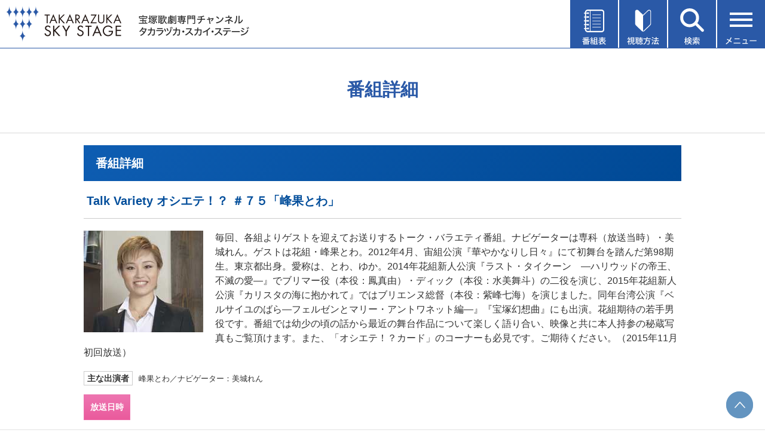

--- FILE ---
content_type: text/html
request_url: https://www.tca-pictures.net/skystage/Prgm/Detail/7923.html
body_size: 26539
content:
<!DOCTYPE html PUBLIC "-//W3C//DTD XHTML 1.0 Transitional//EN" "http://www.w3.org/TR/xhtml1/DTD/xhtml1-transitional.dtd">
<html xmlns="http://www.w3.org/1999/xhtml"><head>

<meta http-equiv="X-UA-Compatible" content="IE=edge"/>
<meta name="keywords" content="タカラヅカ,宝塚歌劇,TAKARAZUKA SKY STAGE,スカイ・ステージ,ニュース,テレビ,専門チャンネル,放送番組,視聴方法,スカパー！,ケーブルテレビ">
<meta name="description" content="最新の舞台から過去の名作まで、あらゆる舞台を網羅。タカラジェンヌの魅力に迫るオリジナル番組、宝塚の今を伝えるニュースなど、充実のラインアップでお届けする宝塚歌劇専門チャンネル。"/>

<link rel="icon" href="https://www.tca-pictures.net/skystage/favicon.ico" type="image/x-icon" />
<link rel="apple-touch-icon" sizes="180x180" href="https://www.tca-pictures.net/skystage/apple-touch-icon.png" />

<meta name="viewport" content="width=device-width" />
<meta http-equiv="Content-Type" content="text/html; charset=shift_jis" />
<meta http-equiv="Content-Style-Type" content="text/css" />
<meta http-equiv="Content-Script-Type" content="text/javascript" />
<title>番組詳細｜宝塚歌劇 衛星放送チャンネル｜タカラヅカ・スカイ・ステージ</title>


<link href="/skystage/common/css/new_in_global.css" rel="stylesheet" type="text/css" media="screen,print" />
<link href="/skystage/common/css/new_in_head.css" rel="stylesheet" type="text/css" media="screen,print" />
<link href="/skystage/common/css/new_in_side.css" rel="stylesheet" type="text/css" media="screen,print" />
<link href="/skystage/common/css/new_in_foot.css" rel="stylesheet" type="text/css" media="screen,print" />
<link href="/skystage/common/css/new_prgm.css" rel="stylesheet" type="text/css" media="screen,print" />

<script src="/skystage/common/js/global.js" type="text/javascript"></script>
<script src="/skystage/common/js/preload.js" type="text/javascript"></script>
<script type="text/javascript" src="https://ajax.googleapis.com/ajax/libs/jquery/1.7/jquery.min.js"></script>
<script src="/skystage/common/js/common.js" type="text/javascript"></script>

<!--shadowbox-->
<script type="text/javascript" src="/skystage/common/js/shadowbox.js"></script>
<link type="text/css" href="/skystage/common/css/shadowbox.css" rel="stylesheet" media="all" />
<script type="text/javascript">  
Shadowbox.init({
handleOversize:  "resize"
});
</script>

</head>

<body id="daily" onload="preloadCommon()">
<div id="wrapper">

<!-- 共通header -->
<!-- Google Tag Manager (noscript)（TCA） -->
<noscript><iframe src="https://www.googletagmanager.com/ns.html?id=GTM-P3XQPFR"
height="0" width="0" style="display:none;visibility:hidden"></iframe></noscript>
<!-- End Google Tag Manager (noscript)（TCA） -->

<!-- recommend -->
<script type="text/javascript" language="JavaScript" baseViewId="/view/front/index.html" xml:space="preserve">
	var deteql = {};
	deteql.place = "category";
	deteql.category_id = "002";
	deteql.category = "skystage";
	deteql.uid  = "";
	setTimeout(function () {
		var script = document.createElement('script');
		script.type = 'text/javascript';
		script.charset = 'UTF-8';
		script.async = true;
		script.src = (location.protocol == 'https:' ? 'https:' : 'http:') + '//dtm00.deteql.net/tcapicturesnetpc/scripts/x.js?noCache=' + Math.floor(((new Date()).getTime()+1.8e+7)/8.64e+7);
		var s = document.getElementsByTagName('script')[0];
		s.parentNode.insertBefore(script, s);
	}, 0);
	setTimeout(function () {
	var script = document.createElement('script');
		script.type = 'text/javascript';
		script.charset = 'UTF-8';
		script.async = true;
		script.src = (location.protocol == 'https:' ? 'https:' : 'http:') + '//dex00.deqwas.net/tcapicturesnetpc/scripts/x.js?noCache=' + Math.floor(((new Date()).getTime()+1.8e+7)/8.64e+7);
		var s = document.getElementsByTagName('script')[0];
		s.parentNode.insertBefore(script, s);
	}, 0);
</script>
<!-- /recommend -->

<link href="/css/tca-globalNavRps1512.css" rel="stylesheet" type="text/css" media="all" />
<script src="/scripts/jquery.flexslider-min.js"></script>
<script src="/scripts/script.js"></script>
<script>
$(window).on('load', function() {
	$('[name=select]').prop("selectedIndex", 0);//バックブラウザした時に初期値に戻す
});
</script>


<!--▼Drawer-->
<div class="menu__wrap js-menu__wrap">
		<div class="menu__bg"></div>
		<ul class="menu js-menu">
			<li class="menu__title">メニュー<img class="menu__close" src="/skystage/common/img/menu-close.svg" alt=""></li>
			<li class="menu__parrent"><img class="menu__icon" src="/skystage/common/img/menu-icon-present.svg"
					alt="">プレゼント<span class="menu__parrent__close">＋</span></li>
			<li class="menu__children">
				<ul>
					<li class="menu__children__item"><a class="menu__item__link" href="/skystage/special/prgm_present.html">オリジナル番組</a></li>
					<li class="menu__children__item"><a class="menu__item__link" href="https://f.msgs.jp/webapp/form/10999_bhq_502/index.do">タカラヅカニュース</a></li>
				</ul>
			</li>
			<li class="menu__parrent"><img class="menu__icon" src="/skystage/common/img/menu-icon-request.svg"
					alt="">投稿・リクエスト<span class="menu__parrent__close">＋</span></li>
			<li class="menu__children">
				<ul>
					<li class="menu__children__item"><a class="menu__item__link" href="/skystage/request/">番組への投稿</a></li>
					<li class="menu__children__item"><a class="menu__item__link" href="/skystage/request/#encore">アンコールアワーのリクエスト</a></li>
					<li class="menu__children__item"><a class="menu__item__link" href="/skystage/bbs/cgi-bin/sg_bbs.cgi?action=disp_list_c&page=1">HOT VOICE一覧</a></li>
				</ul>
			</li>
			<li class="menu__parrent"><img class="menu__icon"
					src="/skystage/common/img/menu-icon-encore-hour-request.svg" alt="">メールマガジン<span
					class="menu__parrent__close">＋</span></li>
			<li class="menu__children">
				<ul>
					<li class="menu__children__item"><a class="menu__item__link" href="/skystage/mailmag/">月刊メールマガジン</a></li>
					<li class="menu__children__item"><a class="menu__item__link" href="/skystage/express/">週刊メールマガジン</a></li>
				</ul>
			</li>
			<li class="menu__item"><a class="menu__item__link" href="https://f.msgs.jp/webapp/form/10673_nup_88/index.do"><img class="menu__icon"
						src="/skystage/common/img/menu-icon-mail-monitor-regist.svg" alt="">視聴者メールモニターアンケート登録</a></li>
			<li class="menu__item"><a class="menu__item__link" href="/skystage/hotel/"><img class="menu__icon"
						src="/skystage/common/img/menu-icon-hotel.svg" alt="">視聴できるホテル・店舗紹介</a></li>
			<li class="menu__item"><a class="menu__item__link" href="/skystage/about/"><img class="menu__icon"
						src="/skystage/common/img/menu-icon-about.svg" alt="">タカラヅカ・スカイ・ステージとは</a></li>
			<li class="menu__item"><a class="menu__item__link" href="/skystage/qa/"><img class="menu__icon"
						src="/skystage/common/img/menu-icon-question.svg" alt="">よくある質問</a></li>
			<li class="menu__item"><a class="menu__item__link" href="https://f.msgs.jp/n/form/bhq/yx-XFkPLLQDxcPevmy7KW" target="_blank"><img class="menu__icon"
						src="/skystage/common/img/menu-icon-document.svg" alt="">資料請求</a></li>
			<li class="menu__item"><a class="menu__item__link" href="/skystage/inquiry/"><img class="menu__icon"
						src="/skystage/common/img/menu-icon-inquiries.svg" alt="">お問い合わせ</a></li>						
			<li class="menu__item menu__item--twitter"><a class="menu__item__link menu__item__link--twitter" href="https://twitter.com/skystage_info" target="_blank"><img class="menu__icon"
						src="/skystage/common/img/menu-icon-twitter.png" alt="" width="30">タカラヅカ・スカイ・ステージ公式X（旧Twitter）</a></li>	
			<li class="menu__item menu__item--twitter"><a class="menu__item__link menu__item__link--twitter" href="https://page.line.me/390analo?oat_content=url&openQrModal=true" target="_blank"><img class="menu__icon"
						src="/skystage/common/img/menu-icon-line.png" alt="" width="30">タカラヅカ・スカイ・ステージLINE公式アカウント</a></li>
		</ul>
	</div>


	<div class="menu__wrap js-tvguide__wrap">
		<div class="menu__bg"></div>
		<ul class="menu js-tvguide">
			<li class="menu__title">番組表<img class="menu__close" src="/skystage/common/img/menu-close.svg" alt=""></li>
			<li class="menu__item"><a class="menu__item__link" href="/skystage/cgi-bin/now.cgi"><img class="menu__icon"
						src="/skystage/common/img/menu-icon-today-tv-guide.svg" alt="">今日の番組表</a></li>
			<li class="menu__item"><a class="menu__item__link" href="/skystage/Prgm/Weekly/202511_01.html"><img class="menu__icon"
						src="/skystage/common/img/menu-icon-weekly-tv-guide.svg" alt="">週間番組表</a></li>
			<li class="menu__item"><a class="menu__item__link" href="/skystage/program/this_month.html"><img class="menu__icon"
						src="/skystage/common/img/menu-icon-this-month-lineup.svg" alt="">今月のラインアップ</a></li>
			<li class="menu__item"><a class="menu__item__link" href="/skystage/program/next_month.html"><img class="menu__icon"
						src="/skystage/common/img/menu-icon-next-month-lineup.svg" alt="">来月のラインアップ</a></li>
			<li class="menu__item"><a class="menu__item__link" href="/skystage/cgi-bin/DispMyPrgm.cgi"><img class="menu__icon"
						src="/skystage/common/img/menu-icon-my-tv-guide.svg" alt="">My番組表</a></li>
			<li class="menu__item"><a class="menu__item__link" href="/skystage/program/pdf/2511_skystage.pdf"><img class="menu__icon"
						src="/skystage/common/img/menu-icon-pdf.svg" alt="">月間番組表PDF（11月）</a></li>							
			<li class="menu__item"><a class="menu__item__link" href="/skystage/program/pdf/2512_skystage.pdf"><img class="menu__icon"
						src="/skystage/common/img/menu-icon-pdf.svg" alt="">月間番組表PDF（12月）</a></li>						
			<li class="menu__item"><a class="menu__item__link" href="/press/digital/"><img class="menu__icon menu__icon__book"
						src="/skystage/common/img/menu-icon-book.svg" alt="">TCA PRESS デジタル版</a></li>						
		</ul>
	</div>

	<div class="menu__wrap js-howto__wrap">
		<div class="menu__bg"></div>
		<ul class="menu js-howto">
			<li class="menu__title">視聴方法<img class="menu__close" src="/skystage/common/img/menu-close.svg" alt=""></li>
			<li class="menu__item__howto"><a class="menu__item__link__takarazuka" href="/skystage/howto/"><img
						class="menu__item__howto__img" src="/skystage/common/img/howto01.png" alt="タカラヅカ・スカイ・ステージ"></a>
			</li>
			<li class="menu__item__howto"><a class="menu__item__link__skyperfec" href="/skystage/howto/#skyper"><img
						class="menu__item__howto__img" src="/skystage/common/img/howto02.png" style="max-width:50%;"
						alt="スカパー"></a></li>
			<li class="menu__item__howto"><a class="menu__item__link__jcom" href="/skystage/howto/#jcom"><img class="menu__item__howto__img"
						src="/skystage/common/img/howto03.png" style="max-width:40%;" alt="J:COM"></a></li>
			<li class="menu__item__howto"><a class="menu__item__link__cable-tv" href="/skystage/howto/#cable"><img
						class="menu__item__howto__img" src="/skystage/common/img/howto04.png" style="max-width:50%;"
						alt="ケーブルテレビ"></a></li>
		</ul>
	</div>

	<div class="menu__wrap js-search__wrap">
		<div class="menu__bg"></div>
		<ul class="menu js-search">
			<li class="menu__title">番組検索<img class="menu__close" src="/skystage/common/img/menu-close.svg" alt=""></li>
			<li class="menu__item__search">
				<form method="post" action="/skystage/cgi-bin/sea_simple.cgi">
					<div class="menu__item__search__select__wrap">
						<select class="menu__item__search__select" name="month">
							<option value="3" selected="selected">今月・来月放送番組</option>
							<option value="1">今月放送番組</option>
							<option value="2">来月放送番組</option>
						</select>
						<img class="menu__item__search__select__arrow"
							src="/skystage/common/img/search_select_arrow.png" alt="開閉">
					</div>
					<input placeholder="公演名・組・出演者名など" class="menu__item__search__input" type="text" name="title">
					<!-- <select class="menu__item__search__select" name="group">
						<option value="" selected="selected">全ての組</option>
						<option value="花組">花組</option>
						<option value="月組">月組</option>
						<option value="雪組">雪組</option>
						<option value="星組">星組</option>
						<option value="宙組">宙組</option>
					</select> -->
					<input type="image" src="/skystage/common/img/search_btn.png" alt="検索する" class="mt20">
				</form>
			</li>
			<li>
				<img class="menu__item__starfile__img" src="/skystage/common/img/title_star.png" alt="スターファイル">
				<p class="menu__item__starfile__text">スターの出演番組をチェック</p>
				<ul class="menu__item__flex-box menu__item__flex-box--star">
					<li class="menu__item__flex-box__item menu__item__flex-box__item--star"><a href="/skystage/cgi-bin/SkySearchTopStar.cgi?cast=永久輝せあ&amp;style=star_flower&amp;page=0"><img class="menu__item__flex-box__item__img"
							src="/skystage/common/img/star01.png" alt=""></a></li>
					<li class="menu__item__flex-box__item menu__item__flex-box__item--star"><a href="/skystage/cgi-bin/SkySearchTopStar.cgi?cast=鳳月杏&amp;style=star_moon&amp;page=0"><img class="menu__item__flex-box__item__img"
							src="/skystage/common/img/star02.png" alt=""></a></li>
					<li class="menu__item__flex-box__item menu__item__flex-box__item--star"><a href="/skystage/cgi-bin/SkySearchTopStar.cgi?cast=朝美絢&amp;style=star_snow&amp;page=0"><img class="menu__item__flex-box__item__img"
							src="/skystage/common/img/star03.png" alt=""></a></li>
					<li class="menu__item__flex-box__item menu__item__flex-box__item--star"><a href="/skystage/cgi-bin/SkySearchTopStar.cgi?cast=暁千星&amp;style=star_star&amp;page=0"><img class="menu__item__flex-box__item__img"
							src="/skystage/common/img/star04.png" alt=""></a></li>
					<li class="menu__item__flex-box__item menu__item__flex-box__item--star"><a href="/skystage/cgi-bin/SkySearchTopStar.cgi?cast=桜木みなと&amp;style=star_cosmos&amp;page=0"><img class="menu__item__flex-box__item__img"
							src="/skystage/common/img/star05.png" alt=""></a></li>
				</ul>
			</li>
			<li>
				<img class="menu__item__genre__img" src="/skystage/common/img/title_genre.png" alt="ジャンル">
				<ul class="menu__item__flex-box">
					<li class="menu__item__flex-box__item"><a href="/skystage/Prgm/List/stage.html"><img class="menu__item__flex-box__item__img"
							src="/skystage/common/img/genre01.png" alt=""></a></li>
					<li class="menu__item__flex-box__item"><a href="/skystage/Prgm/List/offstage.html"><img class="menu__item__flex-box__item__img"
							src="/skystage/common/img/genre02.png" alt=""></a></li>
					<li class="menu__item__flex-box__item"><a href="/skystage/Prgm/List/info.html"><img class="menu__item__flex-box__item__img"
							src="/skystage/common/img/genre03.png" alt=""></a></li>
					<li class="menu__item__flex-box__item"><a href="/skystage/Prgm/List/history.html"><img class="menu__item__flex-box__item__img"
							src="/skystage/common/img/genre04.png" alt=""></a></li>
					<li class="menu__item__flex-box__item"><a href="/skystage/Prgm/List/ogstage.html"><img class="menu__item__flex-box__item__img"
							src="/skystage/common/img/genre05.png" alt=""></a></li>
				</ul>
			</li>
		</ul>
	</div>
<!--▲Drawer-->

<div id="header">
<div class="header-inner">
<h1><a href="/skystage/"><img class="pc" src="/skystage/common/img/logo.png" alt="TAKARAZUKA SKY STAGE" width="416" height="60" /><img class="sp" src="/skystage/common/img/logo_sp.png" alt="TAKARAZUKA SKY STAGE" width="192" height="67" /></a></h1>

<ul class="head_list">
	<li class="head_list__item__wrap js-tvguide-open">
		<img class="head_list__img" src="/skystage/common/img/menu-btn01.svg" alt="番組表">
	</li>
	<li class="head_list__item__wrap js-howto-open">
		<img class="head_list__img" src="/skystage/common/img/menu-btn02.svg" alt="視聴方法">
	</li>
	<li class="head_list__item__wrap js-search-open">
		<img class="head_list__img" src="/skystage/common/img/menu-btn03.svg" alt="検索">
	</li>
	<li class="head_list__item__wrap js-menu-open">
		<img class="head_list__img" src="/skystage/common/img/menu-btn04.svg" alt="メニュー">
	</li>
</ul>
</div>
</div>



<!--共通 header -->

 
<div id="wide_box">
<h2>番組詳細</h2>
<div id="bread"><a href="/skystage/">HOME</a> &gt; 番組詳細</div>
</div>


<!-- container -->
<div id="container">

<!-- container_in -->
<div id="container_in">

<!-- main -->
<div id="main">

<!-- content -->
<div id="content">

<div id="daily_tit"><p>番組詳細</p></div>

<div id="pad">

<h3 class="tit_detail">Talk Variety オシエテ！？ ＃７５「峰果とわ」</h3>


<div id="detail_in" class="clearfix">
	<p id="detail_image"><img src="/skystage/photo/7923_s01.jpg" alt=""></p>
	<p class="clearfix">
	毎回、各組よりゲストを迎えてお送りするトーク・バラエティ番組。ナビゲーターは専科（放送当時）・美城れん。ゲストは花組・峰果とわ。2012年4月、宙組公演『華やかなりし日々』にて初舞台を踏んだ第98期生。東京都出身。愛称は、とわ、ゆか。2014年花組新人公演『ラスト・タイクーン　―ハリウッドの帝王、不滅の愛―』でブリマー役（本役：鳳真由）・ディック（本役：水美舞斗）の二役を演じ、2015年花組新人公演『カリスタの海に抱かれて』ではブリエンヌ総督（本役：紫峰七海）を演じました。同年台湾公演『ベルサイユのばら―フェルゼンとマリー・アントワネット編―』『宝塚幻想曲』にも出演。花組期待の若手男役です。番組では幼少の頃の話から最近の舞台作品について楽しく語り合い、映像と共に本人持参の秘蔵写真もご覧頂けます。また、「オシエテ！？カード」のコーナーも必見です。ご期待ください。（2015年11月初回放送）
	</p> 
	<p class="act"><span>主な出演者</span>峰果とわ／ナビゲーター：美城れん</p>
</div><!--detail_in-->

<div class="today">
	<table cellspacing="0">
	<tbody>
		<tr><th colspan="2" align="left" class="detail_date">放送日時</th></tr>
		
	</tbody></table>
</div><!--today-->


<!-- ↓Hot Voice --->
<div id="hotvoice_wrapper">

<div class="hot_head">
<p class="h_voice"><a href="#hot_post"><img src="/skystage/Prgm/Detail/img/hot_voice_title.png" alt=""></a></p>
</div><!--hot_head-->





<div class="hot_foot">
<a href="https://www.tca-pictures.net/skystage/bbs/cgi-bin/sg_bbs.php?action=disp_list_c&page=1&pno=7923">他のコメントも読む</a><a href="https://www.tca-pictures.net/skystage/bbs/cgi-bin/sg_bbs.php?action=disp_list_c&page=1">ホットボイス一覧へ</a>
</div><!--hot_foot-->

<!-- post -->
<div id="hot_post">
<div class="hot_voice_post"><img src="/skystage/Prgm/Detail/img/hotvoice.png" alt=""></div>
<p>タカラヅカ・スカイ・ステージでは、皆さまからの「ホットボイス」を募集しております。こちらのフォームに、番組へのご感想やメッセージをお寄せください。いただいたご感想やメッセージは全て、担当スタッフが拝見させていただき、今後の番組企画や編成等に活かして参ります。</p>

<div class="pf">
<form method="post" action="https://www.tca-pictures.net/skystage/bbs/cgi-bin/sg_bbs.php?action=contribute">
<input type="hidden" name="url"     value="https://www.tca-pictures.net/skystage/Prgm/Detail/7923.html">
<input type="hidden" name="pno"     value="7923">
<input type="hidden" name="pname"   value="Talk Variety オシエテ！？ ＃７５「峰果とわ」">
<input type="hidden" name="q_c_flg" value="1">
<table cellspacing="0">
<tr class="pf_top">
<th nowrap="nowrap">番組名</th>
<td><h4>Talk Variety オシエテ！？ ＃７５「峰果とわ」</h4></td>
</tr>
<tr>
<th nowrap="nowrap">ペンネーム<br /><span>(全角20文字まで)</span></th>
<td><input type="text" name="name" class="txt" /></td>
</tr>
<tr class="pf_middle">
<th nowrap="nowrap">タイトル<br /><span>(全角20文字まで)</span></th>
<td><input type="text" name="title" class="txt" /></td>
</tr>
<tr>
<th nowrap="nowrap">コメント<br /><span>(全角500文字まで)</span></th>
<td><textarea name="comment" rows="" cols=""></textarea></td>
</tr>
<tr>
<td class="btn" colspan="2">
<input type="submit" value="確　認" />
<input class="reset" type="reset" value="リセット" /></td>
</tr>
</table>
</form>
</div><!--pf-->

<div class="post_att">
<p><strong>＜ご投稿上の注意＞</strong><br />
皆さまから寄せられたホットボイスを、一部、ご紹介させていただくことがあります。楽しいご感想をお待ちしております。なお、ご紹介させていただく際には、文中に記載された個人情報や表現内容等について、編集させていただくことがありますので予めご了承ください。<br />
なお、番組その他に対する要望やお問い合わせ等については、こちらのフォームへの記入に対しお答え致しかねます。「タカラヅカ・スカイ・ステージ　カスタマーセンター」まで、直接お寄せいただきますようお願いします。</p>

</div> <!--post_att-->

</div><!--hot_post-->

</div><!--hotvoice_wrapper-->

<!-- ↑Hot Voice --->

</div><!--pad-->


</div><!-- /content -->
</div><!-- /main -->
<div class="clear">&nbsp;</div>
</div><!-- /container_in -->
</div><!-- /container -->


<!--共通footer-->
<div id="foot_serch">
<div id="foot_serch_in">

<div class="clearfix">


	


 </div><!--clearfix-->



</div><!--foot_serch_in-->
</div><!--foot_serch-->

<link href="/skystage/common/css/common.min.css?date=201026" rel="stylesheet" type="text/css" media="all" />

<div id="footer">
<table class="footer-sitemap">
		<tr class="footer-sitemap__row">
		    <td class="footer-sitemap__row__item"><a class="footer-sitemap__row__item__link" href="/skystage/search/">検索</a></td>
		    <td class="footer-sitemap__row__item"><a class="footer-sitemap__row__item__link" href="/skystage/about/">タカラヅカ・スカイ<br class="sp">・ステージとは</a></td>
			<td class="footer-sitemap__row__item"><a class="footer-sitemap__row__item__link" href="/skystage/howto/">視聴方法</a></td>
			<td class="footer-sitemap__row__item"><a class="footer-sitemap__row__item__link" href="/skystage/inquiry/">お問い合わせ</a></td>
		</tr>
		<tr class="footer-sitemap__row">
		    <td class="footer-sitemap__row__item"><a class="footer-sitemap__row__item__link" href="https://f.msgs.jp/n/form/bhq/yx-XFkPLLQDxcPevmy7KW" target="_blank">資料請求</a></td>
			<td class="footer-sitemap__row__item"><a class="footer-sitemap__row__item__link" href="/skystage/qa/">よくある質問</a></td>
			<td class="footer-sitemap__row__item"><a class="footer-sitemap__row__item__link" href="/skystage/sitemap/">サイトマップ</a></td>
			<td class="footer-sitemap__row__item"><a class="footer-sitemap__row__item__link" href="/skystage/standard/">放送番組の編集の基準</a></td>
		</tr>
		<tr class="footer-sitemap__row">
		    <td class="footer-sitemap__row__item"><a class="footer-sitemap__row__item__link" href="/skystage/banshin/">番組審議会</a></td>
			<td class="footer-sitemap__row__item"><a class="footer-sitemap__row__item__link" href="/skystage/copyright/">著作権について</a></td>
			<td class="footer-sitemap__row__item"><a class="footer-sitemap__row__item__link" href="/corporation/privacy.html">プライバシーポリシー<br class="sp">について</a></td>
			<td class="footer-sitemap__row__item"><a class="footer-sitemap__row__item__link" href="/skystage/yakkan/">有料基幹放送契約約款</a></td>
		</tr>
	</table>
<p class="footer-mail"><a href="/quatre_reves_online/mailmagazine/">メールマガジンのご案内</a></p>
<div id="footer_in">
	<div id="qro_footer" class="renewal-footer">
		<footer class="footer">
			<div class="footer__inner">
				<div class="footer__logo">
					<a href="/stage/"><img src="/quatre_reves_online/images/footer/footer_logo01.svg" alt="TKARAZUKA OFFICIAL GOODS & SERVICE"></a>
				</div>
				<div class="footer__logo_btm">
					<div class="footer__logo_btm_inner">
						<div class="footer__logo_btm_item">
							<a href="https://shop.tca-pictures.net/shop/"><img src="/quatre_reves_online/images/footer/footer_logo02.svg" alt="Quatre Reves ONLINE"></a>
						</div>
						<div class="footer__logo_btm_item">
							<a href="/skystage/"><img src="/quatre_reves_online/images/footer/footer_logo03.svg" alt="TKARAZUKA SKY STAGE"></a>
						</div>
						<div class="footer__logo_btm_item">
							<a href="/haishin/"><img src="/quatre_reves_online/images/footer/footer_logo06.svg" alt="配信deタカラヅカ"></a>
						</div>
						<div class="footer__logo_btm_item">
							<a href="https://square.tca-pictures.net/"><img src="/quatre_reves_online/images/footer/footer_logo07.svg" alt="TAKARAZUKA SQUARE【タカスク】"></a>
						</div>
					</div>
				</div>
				<div class="footer__subnav">
					<ul class="footer__subnav_inner">
						<li class="footer__subnav_item"><a href="/">宝塚クリエイティブアーツ</a></li>
						<li class="footer__subnav_item"><a href="/saiyo/">採用情報</a></li>
						<li class="footer__subnav_item"><a href="/corporation/privacy.html">プライバシーポリシー</a></li>
					</ul>
				</div>
				<div class="footer__info">
					<ul class="footer__info_list">
						<li class="footer__info_item">【お問い合わせ】<br class="show-for-small-only">タカラヅカ・スカイ・ステージ カスタマーセンター</li>
						<li class="footer__info_item">Tel. 0570-000-290（10:00～18:00　月曜定休）</li>
						<li class="footer__info_item">Mail skystage@takarazuka-revue-support.jp</li>
					</ul>
					<p class="footer__info_text">当ホームページの管理運営は、株式会社宝塚クリエイティブアーツが行っています。当ホームページに掲載している情報については、当社の許可なく、これを複製・改変することを固く禁止します。<br>
					また、阪急電鉄並びに宝塚歌劇団、宝塚クリエイティブアーツの出版物ほか写真等著作物についても無断転載、複写等を禁じます。</p>
					<p class="footer__info_link"><a href="https://kageki.hankyu.co.jp/" target="_blank">宝塚歌劇公式ホームページ</a></p>
					<div class="footer__jasrac">
						<div class="footer__jasrac_inner">
							<div class="footer__jasrac_img">
								<img src="/quatre_reves_online/images/footer/jasrac_img.jpg" alt="JASRAC">
							</div>
							<p>JASRAC許諾番号：S0507081515<br>JASRAC許諾番号：9009941002Y45040 </p>
						</div>
					</div>
				</div>
			</div>
			
		</footer>
	</div>
  
  
  
  </div><!--footer_in-->
  <div class="footer__copyright">
				<p>&copy;宝塚歌劇 &copy;宝塚クリエイティブアーツ</p>
			</div>
</div><!--footer-->


<script src="/skystage/common/js/easyResponsiveTabs.js" type="text/javascript"></script>
<p class="pageTop"><a href="#"><img src="/skystage/common/img/to_top.png" alt=""></a></p>



<!--共通footer-->


</div><!-- /wrapper -->
<p class="pageTop"><a href="#"><img src="/skystage/common/img/to_top.png" alt=""></a></p>
</body>
</html>


--- FILE ---
content_type: text/css
request_url: https://www.tca-pictures.net/skystage/common/css/new_in_global.css
body_size: 13071
content:
@charset "Shift_JIS";
/* ------------------------------
	GENERAL
------------------------------ */
* {
  font-family: "ヒラギノ角ゴ Pro W3", "Hiragino Kaku Gothic Pro", "メイリオ", Meiryo, Osaka, "ＭＳ Ｐゴシック", "MS PGothic", sans-serif;
  margin: 0;
  padding: 0;
}
input, textarea, select {
  font-size: 12px;
  color: #333;
  width: 100%;
}
select::-ms-expand {
    display: none;
}
img {
  border: none;
}
p {
  line-height: 1.5;
  margin: 0;
}
h1, h2, h3, h4, h5, h6 {
  font-size: 12px;
}
ul {
  margin: 0;
  list-style: none;
}
i {
  font-style: italic;
}
rp, rt {
  font-weight: normal;
}
table {
  border-collapse: collapse;
}
em {
  font-weight: bold;
  font-style: normal;
}
a {
  color: #039;
  text-decoration: none;
}
a:active {
  color: #909;
}
a:hover {
  color: #909;
}
.clearfix:after {
  visibility: hidden;
  display: block;
  font-size: 0;
  content: " ";
  clear: both;
  height: 0;
}
* html .clearfix {
  zoom: 1;
}
*:first-child + html .clearfix {
  zoom: 1;
}
.clear {
  clear: both;
  height: 0;
}
#tca-globalNav {
  font-size: 0.88em;
}
/*common*/
.pc {
  display: block;
}
.pc_ib {
  display: inline-block;
}
/*.sp{
display:none;	
	}*/
.t_blue {
  color: #0071B2;
}
.blue_b {
  color: #0071B2;
  font-weight: bold;
}
.back_none {
  background: none;
}
/*margin*/
.m0 {
  margin: 0;
}
.mt0 {
  margin-top: 0;
}
.mt5 {
  margin-top: 5px;
}
.mt10 {
  margin-top: 10px;
}
.mt20 {
  margin-top: 20px;
}
.mt30 {
  margin-top: 30px;
}
.mt40 {
  margin-top: 410px;
}
.mt50 {
  margin-top: 50px;
}
.mt60 {
  margin-top: 60px;
}
.mt70 {
  margin-top: 70px;
}
.mt80 {
  margin-top: 80px;
}
.mt90 {
  margin-top: 90px;
}
.mt100 {
  margin-top: 100px;
}
.mb5 {
  margin-bottom: 5px;
}
.mb10 {
  margin-bottom: 10px;
}
.mb20 {
  margin-bottom: 20px;
}
.mb30 {
  margin-bottom: 30px;
}
.mb40 {
  margin-bottom: 410px;
}
.mb50 {
  margin-bottom: 50px;
}
.mb60 {
  margin-bottom: 60px;
}
.mb70 {
  margin-bottom: 70px;
}
.mb80 {
  margin-bottom: 80px;
}
.mb90 {
  margin-bottom: 90px;
}
.mb100 {
  margin-bottom: 100px;
}
.ml0 {
  margin-left: 0;
}
#wrapper .mr0 {
  margin-right: 0;
}
.mr5 {
  margin-right: 5px;
}
.mr10 {
  margin-right: 10px;
}
.mr20 {
  margin-right: 20px;
}
.mr30 {
  margin-right: 30px;
}
.mr40 {
  margin-right: 410px;
}
.mr50 {
  margin-right: 50px;
}
.mr60 {
  margin-right: 60px;
}
.mr70 {
  margin-right: 70px;
}
.mr80 {
  margin-right: 80px;
}
.mr90 {
  margin-right: 90px;
}
.mr100 {
  margin-right: 100px;
}
.left {
  float: left;
}
.right {
  float: right;
}
.t_right {
  text-align: right;
}
.t_left {
  text-align: left;
}
.t_center {
  text-align: center;
}
.m_auto {
  margin: 0 auto;
}
/* ------------------------------
	LAYOUT
------------------------------ */
html {
  font-size: 62.5%;
}
body {
  margin: 0;
  padding: 0;
  color: #333;
  font-size: 1.6rem;
  overflow-x: hidden;
  min-width:1280px !important;
  position: relative;
}
#wrapper {
  width: 100%;
  overflow-x: hidden;
}
#wide_box {
  width: 100%;
  border-bottom: 1px solid #d8d8d8;
}
#wide_box h2 {
  text-align: center;
  height: 80px;
  line-height: 4em;
  font-size: 3rem;
  margin: 0;
  color: #2A59A7;
  font-weight: bold;
  height:132px;
}

#wide_box h2 img {
  width: 100%;
  height: auto;
}
#wide_box #bread {
  display:none;
}
#upper {}
#header {}
#container {
  /*    background: url("/skystage/common/img/top_back.jpg") no-repeat top;
*/ width: 100%;
}
#container_in {
  /*    background: url("/skystage/common/img/bottom_back.jpg") no-repeat bottom;
*/ width: 100%;
  padding: 20px 0 20px 0;
}
#main {
  margin: 0 auto;
  width: 960px;
}
.narrow #container_in, .narrow_wide #container_in {
  padding: 0;
}
.narrow_wide #container_in {
  background: url("/skystage/common/img/narrow_back_wide.png") repeat-y center;
}
.narrow #content #pad, .narrow_wide #content #pad {
  font-size: 1.3rem;
}
.narrow #content .n_padin {
  padding: 20px 0;
  font-size: 1.3rem;
}
.narrow_wide #content .n_padin {
  padding: 20px 0;
  font-size: 1.3rem;
  /*	    background: #FFF;*/
}

#content .stopbottom {
  margin-top: -20px;
}
#content #pad p.sub_cat {
  color: #1F66BE;
  font-weight: bold;
  border-bottom: 3px solid #1F66BE;
  padding: 10px 20px 30px 20px;
  margin-bottom: 20px;
  margin: 0 0px 30px -19px;
}
/*#tca-globalNav .mainNavi{
  margin-left: 0 !important;
}*/
#navi {
  border-bottom: 1px solid #fff;
}
#navi2 {
  border-bottom: 1px solid #fff;
}
#navi2 ul li {
  list-style-type: none;
  list-style-position: outside;
  /* for IE */
  *display: inline;
  *zoom: 1;
}
.ajm2 {
  display: block;
  float: left;
  margin-right: 1px;
}
.ajm_end {
  display: block;
  float: left;
  margin-right: 0;
}
#content {
  /*	background: url("/skystage/common/img/bd_bg.gif") repeat-x;
*/
}
#side {
  float: left;
  padding-bottom: 10px;
  width: 150px;
}
/*foot_area*/
#foot_list {
  width: 850px;
  margin: 30px auto 0 auto;
  border: 1px solid #014189;
  padding: 15px;
  box-sizing: border-box;
}
#foot_list #foot_list_in {
  width: 545px;
  margin: 15px auto 0 auto;
}
#foot_list #foot_list_in #setting {
  font-size: 15px;
  line-height: 3em;
}
#foot_list #foot_list_in input {
  width: auto;
}
#foot_press {
  width: 850px;
  margin: 30px auto 0 auto;
  background-color: #ddd;
  padding: 20px 60px;
  color: #30393F;
  box-sizing: border-box;
}
#foot_press a:hover {
  opacity: 0.8;
}
#foot_press_p {
  font-weight: bold;
  font-size: 18px;
}
#foot_press span {
  background: #0071B2;
  color: #FFFFFF;
  padding: 3px 12px;
  font-size: 14px;
  margin: 0 3px;
}
#foot_press strong {
  font-size: 120%;
  color: #0071B2;
}
#foot_serch {
  display: none;
  /*padding: 30px 0;*/
  /*box-sizing: border-box;
	/* Permalink - use to edit and share this gradient: http://colorzilla.com/gradient-editor/#ee75b1+0,ea5a9c+100 */
  /*background: #ee75b1;*/ /* Old browsers */
  /*background: -moz-linear-gradient(top,  #ee75b1 0%, #ea5a9c 100%);*/ /* FF3.6-15 */
  /*background: -webkit-linear-gradient(top,  #ee75b1 0%,#ea5a9c 100%);*/ /* Chrome10-25,Safari5.1-6 */
  /*background: linear-gradient(to bottom,  #ee75b1 0%,#ea5a9c 100%); */ /* W3C, IE10+, FF16+, Chrome26+, Opera12+, Safari7+ */
  /*filter: progid:DXImageTransform.Microsoft.gradient( startColorstr='#ee75b1', endColorstr='#ea5a9c',GradientType=0 ); */ /* IE6-9 */
}
#foot_serch a:hover img {
  opacity: 0.8;
}
#foot_serch_in {
  width: 960px;
  margin: 0 auto;
}
/*foot_area*/
/*footer*/
#footer {
  color: #fff;
  font-weight: normal;
  background: #004189;
  text-align: center;
}
#footer_in {
  width: 960px;
  margin: 0 auto;
}
#footer p {
  line-height: 1.5em;
  padding: 15px;
  text-align: left;
}
#footer .border {
  border-bottom: 1px solid #737373;
}
/*footer*/
#pdfleader {
  margin-top: 1px;
  padding: 10px 0;
  border-top: 1px solid #ccc;
  background-color: #eee;
  text-align: center;
  font-size: 10px;
  color: #444;
}
#lower {
  margin-top: 1px;
  padding-bottom: 20px;
  border-top: 1px solid #ccc;
  text-align: center;
}
/*page-top*/
.pageTop {
  position: fixed;
  bottom: 20px;
  right: 20px;
  z-index: 9999;
}
.pageTop:hover {
  opacity: 0.8;
}
/*カレンダー*/
/* calendar
=========================================== */
#calendar .bg1 {
  padding: 0 1px 1px;
  background-color: #92aee4;
}
#calendar .bg2 {
  border: 1px solid #bcceef;
}
#calendar table.date {
  margin: 0 4px;
  width: 138px;
}
#calendar table.date td {
  padding: 4px 0;
  font-size: 10px;
  font-weight: bold;
  letter-spacing: 1px;
}
#calendar table#cal {
  margin: 0 4px;
  width: 138px;
}
#calendar table#cal th, #side #calendar table#cal td {
  padding: 2px 0;
  border-right: 1px solid #92aee4;
  border-bottom: 1px solid #92aee4;
  text-align: center;
  font-size: 10px;
}
#calendar table#cal th {
  background-color: #4080bf;
  color: #fff;
}
#calendar table#cal td {
  background-color: #fff;
}
#calendar table#cal td.today, #calendar table#cal td.sun_today, #calendar table#cal td.sat_today {
  background-color: #dfe7f7;
}
#calendar table#cal td a {
  color: #333;
  text-decoration: none;
}
#calendar table#cal td a:active {
  text-decoration: underline;
}
#calendar table#cal td a:hover {
  text-decoration: underline;
}
#calendar table#cal td.sun a, #calendar table#cal td.sun_today a {
  color: #c33;
  text-decoration: none;
}
#calendar table#cal td.sun a:active, #calendar table#cal td.sun_today a:active {
  text-decoration: underline;
}
#calendar table#cal td.sun a:hover, #calendar table#cal td.sun_today a:hover {
  text-decoration: underline;
}
#calendar table#cal td.sat a, #calendar table#cal td.sat_today a {
  color: #36c;
  text-decoration: none;
}
#calendar table#cal td.sat a:active, #calendar table#cal td.sat_today a:active {
  text-decoration: underline;
}
#calendar table#cal td.sat a:hover, #calendar table#cal td.sat_today a:hover {
  text-decoration: underline;
}
#calendar table.month {
  margin: 0 4px;
  width: 138px;
}
#calendar table.month td {
  padding: 4px 0;
  font-size: 10px;
}


.jimaku {
  background-color: #68ba54;
  border-radius: 5px;
  padding: 3px 7px;
  margin: 0 5px;
  font-size: 80%;
  color: #ffffff;
  line-height: 2.5;
  white-space: nowrap;
  text-shadow: none;
  font-weight: normal;
}

.jimaku2 {
  background-color: #fff;
  border-radius: 5px;
  border: 2px solid #68ba54;
  padding: 3px 7px;
  margin: 0 5px;
  font-size: 80%;
  color: #68ba54;
  line-height: 2.5;
  white-space: nowrap;
  text-shadow: none;
  font-weight: normal;
}

#weekly .jimaku, #weekly .jimaku2 {
  font-size: 100%;
}
#stage .jimaku, #stage .jimaku2 {
  font-size: 100%;
}

/* ---------------------------------------- */
/* ------------------------------
	@media
------------------------------ */
@media print {
  .pageTop {
    display: none;
  }
}
/*sp*/
@media screen and (max-width: 640px) {
  /*layout*/
  body {
    min-width: 100% !important;
    overflow-x: hidden;
  }
  #wrapper #header {
    width: 100%;
  }
  #wrapper #main {
    width: 100%;
    padding: 0;
    background: none;
  }
  /*#wide_box h2 {
    height: 3em;
    line-height: 3em;
	    background-size: cover;
    font-size: 1rem;
}*/
  #wide_box h2 {
    height: auto;
    line-height: 1.3;
    background-size: cover;
    padding: 14px 10px;
    font-size: 2.1rem;
  }
  #wide_box #bread {
    padding: 7px 15px;
    width: 100%;
    box-sizing: border-box;
  }
  #footer_in {
    width: 100%;
  }
  #foot_list {
    width: 94%;
    margin: 3%;
    padding: 15px;
    box-sizing: border-box;
  }
  #foot_list #foot_list_in #setting {
    line-height: 1em;
  }
  #foot_press {
    width: 94%;
    margin: 30px auto;
    padding: 15px;
    margin: 3%;
    box-sizing: border-box;
    background-image: none;
  }
  #foot_press_p {
    font-size: 15px;
  }
  #foot_press .right {
    margin: 10px 0 0 0;
    width: 100%;
  }
  #foot_list #foot_list_in {
    width: 100%;
  }
  #foot_list input {
    width: 100%;
    height: auto;
  }
  /*margin*/
  #wrapper .m0_sp {
    margin: 0;
  }
  #wrapper .mt0_sp {
    margin-top: 0;
  }
  #wrapper .mt5_sp {
    margin-top: 5px;
  }
  #wrapper .mt10_sp {
    margin-top: 10px;
  }
  #wrapper .mt20_sp {
    margin-top: 20px;
  }
  #wrapper .mt30_sp {
    margin-top: 30px;
  }
  #wrapper .mt40_sp {
    margin-top: 410px;
  }
  #wrapper .mt50_sp {
    margin-top: 50px;
  }
  #wrapper .mt60_sp {
    margin-top: 60px;
  }
  #wrapper .mt70_sp {
    margin-top: 70px;
  }
  #wrapper .mt80_sp {
    margin-top: 80px;
  }
  #wrapper .mt90_sp {
    margin-top: 90px;
  }
  #wrapper .mt100_sp {
    margin-top: 100px;
  }
  #wrapper .mb5_sp {
    margin-bottom: 5px;
  }
  #wrapper .mb10_sp {
    margin-bottom: 10px;
  }
  #wrapper .mb1p_sp {
    margin-bottom: 1%;
  }
  #wrapper .mb20_sp {
    margin-bottom: 20px;
  }
  #wrapper .mb30_sp {
    margin-bottom: 30px;
  }
  #wrapper .mb40_sp {
    margin-bottom: 410px;
  }
  #wrapper .mb50_sp {
    margin-bottom: 50px;
  }
  #wrapper .mb60_sp {
    margin-bottom: 60px;
  }
  #wrapper .mb70_sp {
    margin-bottom: 70px;
  }
  #wrapper .mb80_sp {
    margin-bottom: 80px;
  }
  #wrapper .mb90_sp {
    margin-bottom: 90px;
  }
  #wrapper .mb100_sp {
    margin-bottom: 100px;
  }
  /*common*/
  #wrapper .pc {
    display: none;
  }
  #wrapper .pc_ib {
    display: none;
  }
  /*#wrapper .sp{
display:block;	
	}*/
  #wrapper .block_sp {
    display: block;
  }
  /*#wrapper img.sp{
width:100%;
	}*/
  #wrapper img.img {
    width: 100%;
    height: auto;
  }
  #wrapper .no_border {
    border: none;
  }
  #wrapper .blue_b {
    color: #0071B2;
    font-weight: bold;
  }
  #wrapper .f_none {
    float: none;
  }
  #wrapper .f_right {
    float: none;
  }
  #wrapper .f_left {
    float: none;
  }
}

--- FILE ---
content_type: text/css
request_url: https://www.tca-pictures.net/skystage/common/css/new_in_head.css
body_size: 8573
content:
@charset "Shift_JIS";
/* ------------------------------
	HEADER
------------------------------ */
.head_list {
  display: flex;
}

@media (max-width: 640px) {
  .head_list {
    width: 60%;
    justify-content: flex-end;
  }
}

.head_list__img {
  width: 100%;
  display: block;
}

.head_list__item {
  background-color: #2a59a7;
  padding: 15px 0px 5px;
  text-align: center;
  width: 80px;
  position: relative;
  height: 60px;
  display: block;
}

.head_list__item__text {
  color: white !important;
  font-weight: normal;
  font-size: 1.2rem;
  position: absolute;
  width: 100%;
  bottom: 5%;
  left: 50%;
  transform: translateX(-50%);
}

.head_list__item__img {
  position: absolute;
  top: 40%;
  left: 50%;
  transform: translateY(-50%) translateX(-50%);
}

.head_list__item__wrap {
  width: 25%;
}

.head_list__item__wrap + .head_list__item__wrap {
  border-left: 2px solid white;
}

.head_list__item__wrap:hover {
  opacity: 0.7;
  cursor: pointer;
}

#header {
  margin: 0px auto;
  position: fixed;
  width: 100%;
  z-index: 105;
  background-color: white;
  border-bottom: solid 1px #2a59a7;
}

@media (max-width: 640px) {
  #header {
    border-bottom: 2px solid #6687c0;
  }
}

#header h1 {
  margin-top: 10px;
}

@media (max-width: 640px) {
  #header h1 {
    width: 40%;
    margin: 5px 0px 3px;
  }
	h1 img {
    max-width: 90%;
    height: auto;
  }
}

.header-inner {
  display: flex;
  justify-content: space-between;
  max-width: 1280px;
  width: 100%;
  padding-left: 10px;
  box-sizing: border-box;
  margin: 0px auto;
}

#wide_box {
  margin-top: 90px;
}
@media (max-width: 640px) {
	#wide_box {
		margin-top: 15%;
	}
}
#wrapper #main {
  max-width: 1000px;
  width: 90%;
}

@media (max-width: 640px) {
  #wrapper #main {
    width: 100%;
  }
}

.top-hedding {
  margin-top: 40px;
}

.top-hedding img {
  width: 100%;
}

#content h2 {
  margin-bottom: 20px;
}

.menu {
  position: fixed;
  z-index: 107;
  background-color: white;
  height: 100%;
  font-size: 1.4rem;
  right: 0;
  margin-right: -550px;
  overflow-y: scroll;
}

@media (min-width: 641px) {
  .menu {
    min-width: 550px;
  }
}

@media (max-width: 640px) {
  .menu {
    width: 100%;
  }
}

.menu__bg {
  z-index: 106;
  width: 100%;
  height: 100%;
  position: fixed;
  background-color: black;
  opacity: 0.7;
}

.menu__title {
  background-color: #2a59a7;
  color: white;
  padding: 15px 20px;
  text-align: center;
  font-size: 1.8rem;
}

.menu__parrent {
  padding: 15px 20px 15px 70px;
  position: relative;
  border-bottom: 1px solid black;
}

.menu__parrent__close {
  float: right;
}

.menu__parrent:hover {
  opacity: 0.7;
  cursor: pointer;
}

.menu__children {
  display: none;
}

.menu__children__item {
  border-bottom: 1px solid black;
}

.menu__item {
  border-bottom: 1px solid black;
  position: relative;
}
.menu__item--twitter {
	background:#fff;
	color:#000;
	border-bottom: 1px solid black;
}
.menu__item--line {
	background:#fff;
	color:#000;
	border-bottom:none;
}
.menu__item__link {
  padding: 15px 20px 15px 70px;
  color: black;
  display: block;
}
.menu__item__link--twitter {
	color: #000;
}
.menu__item__link--line {
	color: #000;
	margin-bottom: 5px;
}
.menu__item__link__takarazuka {
  display: block;
  padding: 20px 50px 20px 20px;
  color: black;
}

.menu__item__link__takarazuka::after {
  content: "";
  display: inline-block;
  width: 10px;
  height: 10px;
  border-top: 2px solid #675f5d;
  border-right: 2px solid #675f5d;
  position: absolute;
  top: 50%;
  right: 30px;
  transform: translateY(-50%) rotate(45deg);
}

.menu__item__link__skyperfec {
  display: block;
  background-color: #00a0e9;
  padding: 20px;
  color: white;
}

.menu__item__link__skyperfec::after {
  content: "";
  display: inline-block;
  width: 10px;
  height: 10px;
  border-top: 2px solid white;
  border-right: 2px solid white;
  position: absolute;
  top: 50%;
  right: 30px;
  transform: translateY(-50%) rotate(45deg);
}

.menu__item__link__jcom {
  display: block;
  background-color: #e83416;
  padding: 20px;
  color: white;
}

.menu__item__link__jcom::after {
  content: "";
  display: inline-block;
  width: 10px;
  height: 10px;
  border-top: 2px solid white;
  border-right: 2px solid white;
  position: absolute;
  top: 50%;
  right: 30px;
  transform: translateY(-50%) rotate(45deg);
}

.menu__item__link__cable-tv {
  display: block;
  background-color: #9fcd63;
  padding: 20px;
  color: white;
}

.menu__item__link__cable-tv::after {
  content: "";
  display: inline-block;
  width: 10px;
  height: 10px;
  border-top: 2px solid white;
  border-right: 2px solid white;
  position: absolute;
  top: 50%;
  right: 30px;
  transform: translateY(-50%) rotate(45deg);
}

.menu__item__howto {
  border-bottom: 1px solid white;
  position: relative;
}

.menu__item__howto__img {
  vertical-align: text-bottom;
  margin-right: 10px;
  max-width: 90%;
}

.menu__item__search {
  padding: 40px 30px;
  text-align: center;
}
@media (max-width: 640px) {
	.menu__item__search {
		padding:30px;
	}
}
.menu__item__search__select {
  display: block;
  margin: 0 auto;
  width: 100%;
  height: 45px;
  border-radius: 8px;
  padding-left: 10px;
  font-size: 1.6rem;
  -webkit-appearance: none;
  -moz-appearance: none;
  appearance: none;
  border: 1px solid #c8c8c8;
}

.menu__item__search__select__wrap {
  position: relative;
}

.menu__item__search__select__arrow {
  position: absolute;
  top: 50%;
  right: 10px;
  transform: translateY(-50%) translateX(-50%);
}

.menu__item__search__input {
  display: block;
  margin: 0 auto;
  width: 100%;
  height: 45px;
  border-radius: 5px;
  margin-top: 20px;
  padding-left: 10px;
  font-size: 1.6rem;
  box-sizing: border-box;
  border: 1px solid #c8c8c8;
}

.menu__item__starfile__img {
  width: 576px;
}
@media (max-width: 640px) {
	.menu__item__starfile__img {
		width: 100%;
	}
}
.menu__item__starfile__text {
  font-size: 1.8rem;
  text-align: center;
  font-weight: bold;
  margin-top:30px;
}
@media (max-width: 640px) {
	.menu__item__starfile__text {
		margin-top: 10px;
	}
}
.menu__item__flex-box {
  display: flex;
  margin: 30px;
  text-align: center;
  width: 516px;
}
@media (max-width: 640px) {
  .menu__item__flex-box {
    width: auto;
	margin: 15px 30px 30px;
  }
}

.menu__item__flex-box__item {
  width: 18%;
}

.menu__item__flex-box__item + .menu__item__flex-box__item {
  margin-left: 2.5%;
}

.menu__item__flex-box__item__img {
  width: 100%;
}
/*スターファイル調整*/
@media (max-width: 640px) {
	.menu__item__flex-box--star {
		-webkit-justify-content: center;
		justify-content: center;
		/*flex-wrap:wrap;*/
		width:90%;
		margin:0px auto 25px;
	}
	.menu__item__flex-box__item--star {
		width:24%;
		/*margin-left:2.5% !important;*/
		margin-top: 10px;
	}
	/*.menu__item__flex-box__item--star:nth-child(4),
	.menu__item__flex-box__item--star:first-child{
		margin-left:0 !important;
	}*/
}
/*/スターファイル調整*/
.menu__item__genre__img {
  width: 576px;
}
@media (max-width: 640px) {
	.menu__item__genre__img {
		width: 100%;
	}
}
.menu__icon {
  position: absolute;
  top: 50%;
  left: 25px;
  transform: translateY(-50%);
}
img.menu__icon.menu__icon__line {
    left: 15px;
    top: 55%;
}
img.menu__icon.menu__icon__book {
    width: 7%;
    top: 50%;
    left: 20px;
    transform: translateY(-50%);
}
@media (max-width: 640px) {
	img.menu__icon.menu__icon__book {
		width: 10%;
		left: 22px;
	}
}
.menu__close {
  float: right;
}

.menu__wrap {
  display: none;
}

@media (max-width: 640px) {
  .m-box-padding-sp {
    padding: 0px 10px;
  }
}

.m-link-btn__text {
  line-height: 35px;
  box-shadow: 0 4px 10px 0 grey;
  /* border-radius: 10px; */
  color: #0571BE;
  width: 250px;
  height: 35px;
  vertical-align: middle;
  font-weight: bold;
  /* border: 1px solid #0571BE; */
  background-color: #F1F1F1;
  margin-top: 25px;
  font-size: 14px;
}

.m-link-btn__text--short {
  line-height: 35px;
    box-shadow: 0 4px 10px 0 grey;
    /* border-radius: 10px; */
    color: #0571BE;
    width: 170px;
    height: 35px;
    vertical-align: middle;
    font-weight: bold;
    /* border: 1px solid #0571BE; */
    background-color: #F1F1F1;
  font-size: 14px;
  
}

.m-link-btn__wrap + .m-link-btn__wrap {
  margin-left:10px;
}
#content h2#movie {
    padding-top: 80px;
    margin-top: -40px;
}
@media (max-width: 640px) {
	#content h2#movie {
		padding-top: 50px;
		margin-top: 0;
	}
}


--- FILE ---
content_type: text/css
request_url: https://www.tca-pictures.net/skystage/common/css/new_in_foot.css
body_size: 1944
content:
@charset "Shift_JIS";

/* ------------------------------
	FOOTER
------------------------------ */

#footer #pagetop {
	position: absolute;
	top: 3px;
	left: 706px;
	width: 54px;
	height: 13px;
}


#footer {
	font-size:1rem;
	line-height: 1.5;
	font-weight: normal;
	font-style: normal;
}




#footer a { color: #fff; text-decoration: none; }
#footer a:active { text-decoration: underline; }
#footer a:hover { text-decoration: underline; }


/* --------------------------- */

#footer {
  background: #212121;
}

#qro_footer.renewal-footer .footer {
  background: #212121 !important;
}

.footer__copyright {
  background-color: #313131 !important;
}

#qro_footer.renewal-footer .footer__info_text {
  margin-bottom: 0;
}

#qro_footer.renewal-footer .footer__jasrac {
  padding-top: 20px;
  padding-bottom: 30px;
}

#footer p {
  text-align: center;
}

.footer-mail {
  font-size: 1.4rem;
  background-color: #a88b4a;
}

.footer-sitemap {
  font-size: 1.4rem;
  background-color: #333333;
  margin: 0 auto;
  width: 100%;
}

@media (min-width: 641px) {
  .footer-sitemap {
    min-width: 1250px;
  }
}

.footer-sitemap__row + .footer-sitemap__row {
  border-top: 2px solid #666666;
}

.footer-sitemap__row__item {
  max-width: 320px;
  width: calc((100% / 4) - 50px);
  display: inline-block;
}

@media (min-width: 641px) {
  .footer-sitemap__row__item {
    min-width: 300px;
  }
}

@media (max-width: 640px) {
  .footer-sitemap__row__item {
    display: inline-block;
    width: calc((100% / 2));
    box-sizing: border-box;
    height: 50px;
    position: relative;
  }
}

@media (min-width: 641px) {
  .footer-sitemap__row__item + .footer-sitemap__row__item {
    border-left: 2px solid #666666;
  }
}

.footer-sitemap__row__item__link {
  display: block;
  padding: 20px;
}

@media (max-width: 640px) {
  .footer-sitemap__row__item__link {
    width: 100%;
    box-sizing: border-box;
    position: absolute;
    top: 50%;
    left: 50%;
    transform: translateY(-50%) translateX(-50%);
	padding: 5px 10px;
  }
}

@media (max-width: 640px) {
  .footer-sitemap__row__item:nth-of-type(2n) {
    border-left: 2px solid #666666;
  }
}

@media (max-width: 640px) {
  .footer-sitemap__row__item:nth-of-type(n + 3) {
    border-top: 2px solid #666666;
  }
}

--- FILE ---
content_type: text/css
request_url: https://www.tca-pictures.net/skystage/common/css/new_prgm.css
body_size: 30267
content:
@charset "Shift_JIS";

/* ------------------------------
	PRGM
------------------------------ */

#content h2 {
	margin-bottom: 15px;
}

#content #pad {
	padding-left:0;
}

#content #pad table a{
color:#2C5FAA;
}

#content #pad table a:hover{
color:#5747B2;
}


#content table.reg {
	margin-bottom: 6px;
	width: 580px;
}
#content table.reg td {
	line-height: 1.5em;
	font-size: 10px;
	color: #666;
}

#content table.move {
	margin: 20px 0;
	width:100%;
}
#content table.move td {
	font-size:1.4rem;
	color: #666;
	width: 33%;
}

#content .line {
	padding-top: 6px;
	background: url("/skystage/common/img/co_line.gif") no-repeat left top;
}


/* ------------------------------
	DAILY
------------------------------ */

#wrapper #content h3.daily {
    text-align: center;
    font-size: 30px;
    color: #000;
    font-weight: normal;
	margin: 20px 0;
}

#content h3.daily span{
    font-size: 20px;
	padding-right: 10px;
}


#content table.daily {
    width: 1000px;
	    border-collapse: separate;
		    border-top: 1px solid #ccc;
			font-size: 16px;
}


#content table.daily .tit.clickable:hover{
opacity: 0.8;
cursor: pointer;
}
#content table.daily .tit.clickable.clickable-no:hover{
opacity: 1;
cursor: default;
}



#content table.daily th, #content table.daily td {
border-right: 1px solid #ccc;
    border-bottom: 1px solid #ccc;
	vertical-align: top;
	box-sizing: border-box;
}
#content table.daily th {
	background-color: #b3b3b3;
	text-align: center;
	white-space: nowrap;
	color: #fff;
}
#content table.daily td {
	line-height: 1.5em;
}
#content table.daily td.box {
	padding: 5px 1px;
	width: 3.5%;
    background-color: #333;
    vertical-align: middle;
    text-align: center;
    padding: 10px;
}


#content table tr td.time {
font-weight: bold;
}


#content table.daily td.time {
    white-space: nowrap;
    text-align: center;
    vertical-align: middle;
    font-size: 23px;

}

#content table.daily td.pic {
    /*width: 12%;*/
    width: 23%;
	background: #fff;
}

#content table.daily td.pic img {
    width: 100%;
}


#content table.daily td.tit {
	    position:relative;
    padding: 10px 14px;
width:57%;
/*		width:70%; */

}

#content table.daily td.tit p, #content table.daily td.tit strong{
	    position:relative;
		z-index:10;
}


#content table.daily td.tit img{
position: absolute;
right: 0;
display: block;
width: auto;
bottom: 10px;
    right: 10px;
}


#content table.daily td.tit strong {
    font-weight: bold;
    font-size: 17px;
    color: #FFFFFF;
	text-shadow: 1px 1px 1px rgba(0, 0, 0, 0.75);
    line-height: 1.4;
}



#main #content table.daily tr td.time {
    background-color: #FFF;
}

#prgm #main #content table.daily tr td.time {
    font-size: 1.8rem;
}






#prgm #main #content table.daily tr td.time span{
display: block;
}

.prgm #main #content table.daily tr td.time {
    font-size: 1.8rem;
}

.prgm #main #content table.daily tr td.time span{
display: block;
}

#content table.daily tr.yellow .tit{
/* Permalink - use to edit and share this gradient: http://colorzilla.com/gradient-editor/#f7b34c+0,fbd9a3+100 */
background: #f7b34c; /* Old browsers */
background: -moz-linear-gradient(top,  #f7b34c 0%, #fbd9a3 100%); /* FF3.6-15 */
background: -webkit-linear-gradient(top,  #f7b34c 0%,#fbd9a3 100%); /* Chrome10-25,Safari5.1-6 */
background: linear-gradient(to bottom,  #f7b34c 0%,#fbd9a3 100%); /* W3C, IE10+, FF16+, Chrome26+, Opera12+, Safari7+ */
filter: progid:DXImageTransform.Microsoft.gradient( startColorstr='#f7b34c', endColorstr='#fbd9a3',GradientType=0 ); /* IE6-9 */
}

/*#content table.daily tr.yellow .tit{
    background: url("/skystage/Prgm/Daily3/img/i_news.png") no-repeat right;
}*/

	
#content table.daily tr.yellow td.time {
background: url(/skystage/Prgm/Daily3/img/yellow.jpg) left repeat-y;
padding-left: 15px;
}	
	
	
#content table.daily tr.blue .tit{
/*	background:#03AFED;*/
/* Permalink - use to edit and share this gradient: http://colorzilla.com/gradient-editor/#09b0ed+0,80d8f6+100 */
background: #09b0ed; /* Old browsers */
background: -moz-linear-gradient(top,  #09b0ed 0%, #80d8f6 100%); /* FF3.6-15 */
background: -webkit-linear-gradient(top,  #09b0ed 0%,#80d8f6 100%); /* Chrome10-25,Safari5.1-6 */
background: linear-gradient(to bottom,  #09b0ed 0%,#80d8f6 100%); /* W3C, IE10+, FF16+, Chrome26+, Opera12+, Safari7+ */
filter: progid:DXImageTransform.Microsoft.gradient( startColorstr='#09b0ed', endColorstr='#80d8f6',GradientType=0 ); /* IE6-9 */

	}
	
	
/*#content table.daily tr.blue .tit{
    background: url("/skystage/Prgm/Daily3/img/i_ori.png") no-repeat right;
}*/	
	
#content table.daily tr.blue td.time {
background: url(/skystage/Prgm/Daily3/img/blue.jpg) left repeat-y;
padding-left: 15px;
}	

#content table.daily tr.pink .tit{
/*	background:#ED778F;*/
/* Permalink - use to edit and share this gradient: http://colorzilla.com/gradient-editor/#ed7990+0,f5b4c2+100 */
background: #ed7990; /* Old browsers */
background: -moz-linear-gradient(top,  #ed7990 0%, #f5b4c2 100%); /* FF3.6-15 */
background: -webkit-linear-gradient(top,  #ed7990 0%,#f5b4c2 100%); /* Chrome10-25,Safari5.1-6 */
background: linear-gradient(to bottom,  #ed7990 0%,#f5b4c2 100%); /* W3C, IE10+, FF16+, Chrome26+, Opera12+, Safari7+ */
filter: progid:DXImageTransform.Microsoft.gradient( startColorstr='#ed7990', endColorstr='#f5b4c2',GradientType=0 ); /* IE6-9 */

	}
	

/*#content table.daily tr.pink .tit{
    background: url("/skystage/Prgm/Daily3/img/i_now.png") no-repeat right;
}	*/
	
	
#content table.daily tr.pink td.time {
background: url(/skystage/Prgm/Daily3/img/pink.jpg) left repeat-y;
padding-left: 15px;
}		
	
#content table.daily tr.purple .tit{
/*	background:#BF71AB;*/
/* Permalink - use to edit and share this gradient: http://colorzilla.com/gradient-editor/#c072ac+0,dfb6d5+100 */
background: #c072ac; /* Old browsers */
background: -moz-linear-gradient(top,  #c072ac 0%, #dfb6d5 100%); /* FF3.6-15 */
background: -webkit-linear-gradient(top,  #c072ac 0%,#dfb6d5 100%); /* Chrome10-25,Safari5.1-6 */
background: linear-gradient(to bottom,  #c072ac 0%,#dfb6d5 100%); /* W3C, IE10+, FF16+, Chrome26+, Opera12+, Safari7+ */
filter: progid:DXImageTransform.Microsoft.gradient( startColorstr='#c072ac', endColorstr='#dfb6d5',GradientType=0 ); /* IE6-9 */

	}
	
/*#content table.daily tr.purple .tit{
    background: url("/skystage/Prgm/Daily3/img/i_stage.png") no-repeat right;
}	
*/	
	
	
#content table.daily tr.purple td.time {
background: url(/skystage/Prgm/Daily3/img/purple.jpg) left repeat-y;
padding-left: 15px;
}		
	
/* ------------------------------
	WEEKLY
------------------------------ */

/* ------------------------------
カレンダーCOLOR


#wrapper #content table.weekly td.news, #wrapper #content table.weekly td.news_c {
    background-color: #F7B34C;
}

#wrapper #content table.weekly td.nowon, #wrapper #content table.weekly td.nowon_c {
    background-color: #ED778F;
}

#wrapper #content table.weekly td.stage, #wrapper #content table.weekly td.stage_c {
    background-color: #BF71AB;
}

#wrapper #content table.weekly td.none, #wrapper #content table.weekly td.none_c {
    background-color: #03AFED;
}

#wrapper #content table.weekly td a{
    color: #FFF;
}

------------------------------ */


#content p.weekly {
    margin: 10px 0;
	font-size: 10px;
}
#content p.weekly img {
	margin-top: 5px;
}

#content table.weekly {
	margin-bottom: 10px;
	border-top: 1px solid #999;
	border-left: 1px solid #999;
    width: 100%;
}
@media (max-width: 640px) {
	#content table.weekly {
		width:1000px;
	}
	#content form {
		overflow:scroll;
	}
}
#content table.weekly th, #content table.weekly td {
	padding: 3px;
	border-right: 1px solid #999;
	border-bottom: 1px solid #999;
	vertical-align: top;
	font-size: 0.8em;
}
#content table.weekly th {
	background-color: #b3b3b3;
	text-align: center;
	white-space: nowrap;
	color: #fff;
}
#content table.weekly th.day {
	width: 14%;
}
#content table.weekly th.time, #content table.weekly td.time {
	width: 2%;
	background-color: #ebebeb;
	white-space: nowrap;
}
#content table.weekly td input {
	margin-top: -2px;
	width:auto;
}
/*
#content table.weekly td.news_c {
	padding-left: 0;
	padding-right: 0;
	border-right: none;
	background-color: #ffc;
}
*/

/*
#content table.weekly td.news {
	background-color: #ffc;
}
*/


 #content table.weekly td.news_c {
	padding-left: 0;
	padding-right: 0;
	border-right: none;
	background-color:#FFDDA6;
}

#content table.weekly td.news {
	background-color:#FFDDA6;
}



/*
#content table.weekly td.nowon_c {
	padding-left: 0;
	padding-right: 0;
	border-right: none;
	background-color: #ffe8f6;
}
#content table.weekly td.nowon {
	background-color: #ffe8f6;
}
*/

#content table.weekly td.nowon_c {
	padding-left: 0;
	padding-right: 0;
	border-right: none;
	background-color:#FFC3CD;
}
#content table.weekly td.nowon {
	background-color:#FFC3CD;
}




/*
#content table.weekly td.stage_c {
	padding-left: 0;
	padding-right: 0;
	border-right: none;
	background-color: #e6f6f9;
}
#content table.weekly td.stage {
	background-color: #e6f6f9;
}
*/



#content table.weekly td.stage_c {
	padding-left: 0;
	padding-right: 0;
	border-right: none;
	background-color:#DFD8FF;
}
#content table.weekly td.stage {
	background-color:#DFD8FF;
}




/*
#content table.weekly td.none_c {
	padding-left: 0;
	padding-right: 0;
	border-right: none;
	background-color: #fff;
}
#content table.weekly td.none {
	background-color: #fff;
}
*/



#content table.weekly td.none_c {
	padding-left: 0;
	padding-right: 0;
	border-right: none;
	background-color:#CFECFF;
}
#content table.weekly td.none {
	background-color:#CFECFF;
}




#content .pop {
	padding: 8px;
	width: 240px;
	border-width: 1px 2px 2px 1px;
	border-style: solid;
	border-color: #999;
	background-color: #f0f0f0;
	font-size: 10px;
	line-height: 1.5em;
}
#content .pop span {
	font-weight: bold;
	color: #069;
}


/* ------------------------------
	DETAIL
------------------------------ */


#content h3.tit {
	margin-bottom: 10px;
	padding: 4px;
	border: 1px solid #5b87d8;
/*	width: 570px;*/
	background-color: #84a5e2;
	font-size: 14px;
	color: #fff;
}


#content h3.tit_detail {
    margin-bottom: 20px;
padding: 20px 5px 15px 5px;
    border-bottom: 1px solid #ccc;
    font-size: 20px;
    color: #034E9B;
}


#content #detail_in #detail_image{
float:left;
margin-right:20px;
    margin-bottom: 20px;	
	
	}
	
#content #detail_in .act{
line-height: 1.7em;
margin-top:20px;
    font-size: 1.3rem;
}

#content #detail_in .act span{
    padding: 3px 5px;
    border: 1px solid #ccc;
    font-size: 14px;
    font-weight: bold;
    margin-right: 10px;
}	


#content table.detail {
	margin-bottom: 20px;
	width: 580px;
}
#content table.detail td {
	vertical-align: top;
	line-height: 1.5em;
}
#content table.detail td img {
	display: block;
	margin: 0 15px 10px 0;
	padding: 2px;
	border: 1px solid #ccc;
}
#content table.detail td p {
	width: 206px;
}

#content .today {
	margin-bottom: 15px;
margin-top: 15px;
    font-size: 1.4rem;
}
#content .today h4 {
	margin-bottom: 10px;
}
#content .today table th, #content .today table td {
	padding-bottom: 5px;
	vertical-align: top;
	line-height: 1.5em;
	border:1px solid #CCCCCC;
	    padding: 10px;
    line-height: 1.5em;
}

#content .today table th {
padding-right: 5px;
    white-space: nowrap;
    color: #333;
    text-align: center;
    font-weight: bold;
    padding: 10px;
    background: #eee;
    vertical-align: middle;
}

#content .today table th.detail_date {
    /* background: #EFAF87; */
    border: 1px solid #ED6FAC;
    color: #FFFFFF;
    text-align: left;
    background: #ee75b1;
    background: -moz-linear-gradient(top, #ee75b1 0%, #ea5a9c 100%);
    background: -webkit-linear-gradient(top, #ee75b1 0%,#ea5a9c 100%);
    background: linear-gradient(to bottom, #ee75b1 0%,#ea5a9c 100%);
    filter: progid:DXImageTransform.Microsoft.gradient( startColorstr='#ee75b1', endColorstr='#ea5a9c',GradientType=0 );
}






#content #hotvoice_wrapper{
    background: #EFEFEF;
    margin: 0 -500% -20px -500%;
    padding: 0 500% 30px 500%;
	    font-size: 1.4rem;
	}
	
	
#content .hot_head .h_voice{
text-align:center;
padding:40px 0 0;
	}	
@media screen and (max-width: 640px){
	#content .hot_head .h_voice{
		padding:30px 0 10px;
	}
}

#content .hot_main {
	padding-left: 12px;
	margin-top:20px;
}



#content .hot_main ul{
list-style:none;
}

#content .hot_main ul li{
clear:both;
}



#content .hot_main .hot_tri{
    width: 0;
    height: 0;
    border-right: 25px solid #FFF;
    border-top: 15px solid transparent;
    border-bottom: 15px solid transparent;

}



#content .hot_main table {
background: #fff;
}

#content .hot_main table th, #content .hot_main table td{
padding: 10px 10px 0px 10px;
}

#content .hot_main table th.tri{
    background: #EFEFEF;
    padding: 0;
}


#content .hot_main table th.subject {
	text-align: left;
	color: #900;
}
#content .hot_main table td.name {
	text-align: right;
	color: #666;
}
#content .hot_main table td.msg {
	line-height: 1.5em;
}
#content .hot_main table td.date {
	padding-bottom: 10px;
	text-align: right;
	color: #999;
}

#content .hot_foot {
    margin: 15px 0 31px 0;
    padding: 10px 0 30px 0;
    text-align: right;
    border-bottom: 3px solid #fff;
	box-sizing:border-box;
}
#content .hot_foot a {
    padding: 8px;
    border: 1px solid #333;
    color: #333;
    font-weight: bold;
    margin: 0 0 0 10px;
}


#content .hot_foot a:hover {
background:#333333;
color:#fff;
}

#content .hot_foot a:first-child {
	margin-left:0;
}

/* hotvoice_post */

#content #hot_post p {
	margin-bottom: 15px;
}

#content #hot_post{
    background: #fff;
	    padding: 20px;
}

#content #hot_post .hot_voice_post{
    border-bottom: 1px solid #F3D8CF;
    padding-bottom: 15px;
    margin-bottom: 15px;
}

#content #hot_post strong.att {
	color: #c00;
}

/* hotvoice_form_copy */

#content #hot_post .customer {
	padding: 10px 0 20px 0;
	background: url("/skystage/common/img/co_line.gif") no-repeat left bottom;
}
#content #hot_post .customer table {
    margin: 0 auto;
	border-top: 1px solid #999;
	border-left: 1px solid #999;
}
#content #hot_post .customer table th, 
#content #hot_post .customer table td {
	padding: 5px;
	border-right: 1px solid #999;
	border-bottom: 1px solid #999;
	width: 320px;
	text-align: center;
}
#content #hot_post .customer table th {
	background-color: #999; 
	color: #fff;
}
#content #hot_post .customer table td {
	line-height: 1.5em;
}

#content #hot_post .pf {
	padding-bottom: 5px;
}





#content #hot_post .pf form {
    padding: 10px;
}

#content #hot_post form table {
	    width: 100%;
}
#content #hot_post form table th, 
#content #hot_post form table td {
	padding: 10px 0;
    background: #F2EFE7;
}
#content #hot_post form table th {
    text-align: center;
    line-height: 1.2em;
    color: #333;
    background: #F2EFE7;
    text-align: center;
    font-weight: bold;
    width: 20%;
    padding: 20px 0;
    vertical-align: top;
}


#content #hot_post form table tr.pf_top {
border-bottom: 3px solid #fff;
}

#content #hot_post form table tr.pf_middle th, #content #hot_post form table tr.pf_middle td {
background: #F7F5F0;
}


#content #hot_post form table tr.pf_top th {
    color: #FFF;
    background: #666666;
}


#content #hot_post form table tr.pf_top td {
    background: #F6BEBD;
}

#content #hot_post form table tr.pf_top td h4{
    color: #333;
	    padding-left: 1em;
}



#content #hot_post form table th span {
	font-size: 10px;
	font-weight: normal;
	color: #666;
}


#content #hot_post form table td {

}
#content #hot_post form table td h4 {
	font-size: 14px;
	color: #900;
}
#content #hot_post form table td.btn {

	background: none;
	text-align: center;
}


#content #hot_post form table td.btn input {
    margin: 0 10px;
    width: 200px;
    padding: 10px;
    background: #CF0400;
    border: none;
    color: #FFFFFF;
    font-weight: bold;
    font-size: 18px;
}



#content #hot_post form table td.btn input:hover{
opacity:0.6;
}


#content #hot_post form table td.btn input.reset {
    margin: 0 10px;
    width: 200px;
    padding: 10px;
    background: #DAE7F2;
    border: none;
    color: #FFFFFF;
    font-weight: bold;
    font-size: 18px;
}

#content #hot_post .post_att{
    border: 1px solid #ccc;
    padding: 10px 20px;
}
#content #hot_post .post_att p{
margin:0;
}


#content #hot_post .post_att p{
line-height:1.7em;
}

#content #hot_post .post_att strong{
    line-height: 2em;
    font-size: 15px;
}

#content #hot_post form input.txt {
	    box-sizing: border-box;
		width:97%;
		    height: 3em;

}
#content #hot_post form textarea {
    width: 97%;
	height: 100px;
}


/* ------------------------------
	MYPRGM
------------------------------ */

#content table.myprgm {
	margin-bottom: 10px;
	border-top: 1px solid #999;
	border-left: 1px solid #999;
	width: 580px;
}
#content table.myprgm th, #content table.myprgm td {
	padding: 5px;
	border-right: 1px solid #999;
	border-bottom: 1px solid #999;
	vertical-align: top;
}
#content table.myprgm th {
	background-color: #b3b3b3;
	text-align: center;
	white-space: nowrap;
	color: #fff;
}
#content table.myprgm td {
	line-height: 1.5em;
}
#content table.myprgm td.box {
	padding: 5px 1px;
	width: 10%;
	background-color: #ebebeb;
	text-align: center;
}
#content table.myprgm td.time {
	width: 15%;
	white-space: nowrap;
}
#content table.myprgm td.tit {
	width: 25%;
}


#content table.set {
    margin: 10px;
}
#content table.set td{
    padding: 10px;
}
#content table.set td.btn {
	padding-left:10px;
	width: 140px;
}


/* ------------------------------
	SEA
------------------------------ */

#content table.search {
	margin-bottom: 10px;
	border-top: 1px solid #999;
	border-left: 1px solid #999;
	width: 580px;
}
#content table.search th, #content table.search td {
	padding: 4px;
	border-right: 1px solid #999;
	border-bottom: 1px solid #999;
	vertical-align: top;
}
#content table.search th {
	background-color: #b3b3b3;
	text-align: center;
	white-space: nowrap;
	color: #fff;
}
#content table.search td {
	line-height: 1.5em;
}
#content table.search td.box {
	padding: 4px 1px;
	width: 5%;
	background-color: #ebebeb;
}
#content table.search td.pct {
	width: 15%;
}
#content table.search td.tit {
	width: 22%;
}
#content table.search td.txt {
	width: 48%;
}
#content table.search td.more {
	width: 10%;
	font-size: 10px;
	white-space: nowrap;
}


/*add*/


#prgm #content #pad .date{
border-bottom: 1px dotted #ccc;
    padding-bottom: 10px;
	}
	
.prgm #content #pad .date{
border-bottom: 1px dotted #ccc;
    padding-bottom: 10px;
	}
	

#content #week_list{
	    width: 100%;
    border-collapse: separate;	
	}
	
	
#content #pad #week_list a{
	display:block;
	width:100%;
	height:100%;
    padding: 15px 0;
	color:#FFFFFF;
	}
	
#content #pad #week_list a:hover{
background: #D90000;
	}	
		
	
#week_list td{
background: #b3b3b3;
font-size: 19px;
	text-align:center;
	color:#FFF;
padding: 0;
		margin-right:1px;
		vertical-align:top;
width: 13%;
		    height: 2em;
    box-sizing: border-box;
	overflow:hidden;
			
	}
	
	
#week_list td.no_day{
    background: #555;
	}	
	
	
	
#week_list .week_top td{
    background:#FFFFFF;
	}	
	
	
	
	
#week_list td.carrent{
background: #D90000;
    font-size: 30px;
    width: 13%;
    line-height: 1;
	vertical-align:middle;
	}	
	
#week_list td.carrent span{
    font-size: 25px;
	}	
	
	
#week_list td.b_back{
/* Permalink - use to edit and share this gradient: http://colorzilla.com/gradient-editor/#464b4e+1,212426+50,111111+51,020202+51,171718+100 */
background: #464b4e; /* Old browsers */
background: -moz-linear-gradient(top,  #464b4e 1%, #212426 50%, #111111 51%, #020202 51%, #171718 100%); /* FF3.6-15 */
background: -webkit-linear-gradient(top,  #464b4e 1%,#212426 50%,#111111 51%,#020202 51%,#171718 100%); /* Chrome10-25,Safari5.1-6 */
background: linear-gradient(to bottom,  #464b4e 1%,#212426 50%,#111111 51%,#020202 51%,#171718 100%); /* W3C, IE10+, FF16+, Chrome26+, Opera12+, Safari7+ */
filter: progid:DXImageTransform.Microsoft.gradient( startColorstr='#464b4e', endColorstr='#171718',GradientType=0 ); /* IE6-9 */

border: 1px solid #212122;
    padding: 0;
    font-size: 13px;
	width: 5em;

	}

#content #pad #week_list td.b_back a, #content #pad #week_list td.b_next a{
padding-top: 29px;
		padding-bottom: 27px;	
	}

#week_list td span{
    font-size: 12px;
    display: block;
    padding-bottom: 3px;
}
	
#daily_tit{
/* Permalink - use to edit and share this gradient: http://colorzilla.com/gradient-editor/#0e5db2+0,004995+100 */
background: #0e5db2; /* Old browsers */
background: -moz-linear-gradient(-45deg,  #0e5db2 0%, #004995 100%); /* FF3.6-15 */
background: -webkit-linear-gradient(-45deg,  #0e5db2 0%,#004995 100%); /* Chrome10-25,Safari5.1-6 */
background: linear-gradient(135deg,  #0e5db2 0%,#004995 100%); /* W3C, IE10+, FF16+, Chrome26+, Opera12+, Safari7+ */
filter: progid:DXImageTransform.Microsoft.gradient( startColorstr='#0e5db2', endColorstr='#004995',GradientType=1 ); /* IE6-9 fallback on horizontal gradient */
width: 100%;
height: 60px;
box-sizing: border-box;
	}
	
#daily_tit p{
color:#FFFFFF;
font-size:20px;
font-weight:bold;
line-height:3em;
    margin: 0 0 0 1em;
	}		
	

	
.category_wrapper{
    padding: 20px 0;
	    font-size: 1.3rem;
	}
	
.category_wrapper .f_right select{
    padding: 5px 30px;
	}	
		
.category_wrapper .category_box{
    padding: 0;
	}
.category_wrapper .category_box li{
	float:left;
	margin-right:1em;
	list-style:none;
	    padding-left: 0.5em;
			line-height: 1.5em;
	}
	
.category_wrapper .category_box li.news{
	border-left:45px solid #F7B34C;
	}
	
.category_wrapper .category_box li.nos{
	border-left:45px solid #ED778F;
	}
	
.category_wrapper .category_box li.stage{
	border-left:45px solid #BF71AB;
	}
	
	
.category_wrapper .category_box li.ori{
	border-left:45px solid #03AFED;
	}	
	
.category_wrapper .blue_bold{
font-size:110%;
font-weight:bold;	
color:#0E5DB2;
	}


/*weel*/
 .category_wrapper_w{
    padding:10px 0 10px 0;
	    font-size: 1.3rem;
	}
	
.category_wrapper_w .f_right select{
    padding: 5px 30px;
	}	
		
.category_wrapper_w .category_box{
    padding: 0;
	}
@media (max-width: 640px) {
	.category_wrapper_w .category_box{
		padding-bottom:15px;
	}
}		
.category_wrapper_w .category_box li{
	float:left;
	margin-right:1em;
	list-style:none;
	padding-left: 0.5em;
	line-height: 1.5em;
	margin-bottom: 0.8em;
	margin-left: 0.3em;
	min-width: 65px;
	}
	
.category_wrapper_w .category_box li.news{
	border-left:45px solid #FFDDA6;
	}
	
.category_wrapper_w .category_box li.nos{
	border-left:45px solid #FFC3CD;
	}
	
.category_wrapper_w .category_box li.stage{
	border-left:45px solid #DFD8FF;
	}
	
	
.category_wrapper_w .category_box li.ori{
	border-left:45px solid #CFECFF;
	}	
	
.category_wrapper_w .blue_bold{
font-size:110%;
font-weight:bold;	
color:#0E5DB2;
	}
/*weel*/	


.category_wrapper .category_box li.jimaku_tag {
    padding-left: 0;
}
.category_wrapper .category_box li.jimaku_tag .jimaku,
.category_wrapper .category_box li.jimaku_tag .jimaku2 {
    line-height: 1;
    font-size: 100%;
    margin-left: 0;
}
.category_wrapper_w .category_box li.jimaku_tag {
    padding-left: 0;
    margin-left: 0.3em;
}
.category_wrapper_w .category_box li.jimaku_tag .jimaku,
.category_wrapper_w .category_box li.jimaku_tag .jimaku2 {
    line-height: 1;
    font-size: 100%;
    margin-left: 0;
    padding: 3px 10px;
}




.t_right{
text-align:right;	
	}
	
.t_left{
text-align:left;	
	}
	
.t_center{
text-align:center;	
	}		
	
.f_left{
float:left;	
	}
	
.f_right{
float:right;	
	}	
	
	
.m0{
margin:0 !important;	
	}
	
.mt10{
margin-top:10px !important;	
	}
	
.mt20{
margin-top:20px !important;	
	}
	
.mt30{
margin-top:30px !important;	
	}
	
.mt40{
margin-top:40px !important;	
	}
	
.mt50{
margin-top:50px !important;	
	}	

.mr0{
margin-right:0 !important;	
	}
	
.mt12{
    margin-top: 12px;	
	}	





/*SP*/


@media screen and (max-width: 640px){
	
	
/*daily	*/
	
#daily_tit {
    height: 40px;
}

#daily_tit p {
    line-height: 40px;
}	
	
	
.category_wrapper {
    padding: 10px 15px;
	border-bottom: 3px solid #eee;
}

.category_wrapper .f_right{
margin: 20px 0;
}

.category_wrapper .f_right select{
width:100%;
    padding: 20px 0;
	}

.category_wrapper .category_box li{
margin-bottom:10px;
}

table.daily {
    width:100% !important;
}

h3.daily{
display:block;	
	}
	
#wrapper #content h3.daily {
margin:5px 0;
}	
	
	
#wrapper #today_box p, #today_box h3{
display:inline-block;	
	*display: inline;  
    *zoom: 1; 
vertical-align:middle;
margin:10px 0;
	}
		
#today_box p{
    width: 20%;
	}
	
#today_box h3{
    width: 54%;
}	
	

.t_head {
    display: none;
}

.daily img{
width:100%;	
	}

#week_list td.b_back{
    background:url(../img/week_btn_back.jpg) repeat-x;
	background:#000;
	}


#content table.daily tr{
    border-bottom: 1px solid #999;
}


#content table.daily td.tit {
    width: 100%;
}




#content h3.daily {
display: inline-block;
	*display: inline;  
    *zoom: 1; 
}


#content table.daily td.tit strong {
    font-size: 1.3rem;
}

.prgm #main #content table.daily tr td.time {
    font-size: 1.3rem;
}


/*#content table.daily td.tit span,*/
#content table.daily td.tit p:last-child
{
display:none;
}


#content table.daily td.box {
    padding: 0;
}

#content table.daily td.box input{
    min-width: 20px;
}

#content table.daily td.pic {
    width: 25%;
    vertical-align: middle;
}


#content table.daily td.time {
    width: 15%;
    font-size: 15px;
}


#foot_list {
    width: 94%;
    margin: 3%;
    padding: 15px;
    box-sizing: border-box;
}


#foot_list #foot_list_in #setting{
line-height: 1em;
	}


#foot_press {
    width: 94%;
    margin: 30px auto;
    padding: 15px;
    margin: 3%;
    box-sizing: border-box;
    background-image: none;
}

#foot_press_p {
    font-size: 15px;
}

#foot_press .right {
    margin: 10px 0 0 0;
    width: 100%;
}



#foot_list #foot_list_in {
    width: 100%;
}

#foot_list input{
	width:100%;
	height:auto;
	max-width:100%;
}
	
	








	
	
/*detail*/
	
#content #detail_in{
    padding: 0 10px 10px 10px;
}

	
#content #detail_in #detail_image{
float:none;
margin-right:0;	
margin-bottom:10px;
}

#content #detail_in #detail_image img{
width:100%;
}	
		


#content .today table th, #content .today table td{
display:block;
    text-align: left;
}

#content #hot_post form table td.btn input, #content #hot_post form table td.btn input.reset{
    font-size: 15px;
    width: 35%;
}

#content .hot_main .left{
width:20%;
}

#content .hot_main .left img{
width:100%;
}


#content .hot_foot{
text-align:center;
}

#content .hot_foot a {
    padding: 10px 5px;
    font-size: 10px;
}

#content #hotvoice_wrapper {
    margin: 0 0 -20px 0;
    padding: 0;
}

#content #hotvoice_wrapper img{
width:100%;
}
	
	
#content .hot_main {
    padding: 10px;
	
	}

#content .today table td {
text-align:center;
}

#content .hot_main table th.tri {
    padding: 1.5em 0 0 0;
    vertical-align: top;
}

#content .today {
    padding: 10px;
}
	
}

#content #hotvoice_wrapper .hot_head .h_voice img{
		width: 383px;
	}
@media (max-width: 640px) {
	#content #hotvoice_wrapper .hot_head .h_voice img{
		width: 100%;
	}
}



.seach_result_seach {
	margin-top: 20px;
	margin-bottom: 20px;
	padding: 20px;
	background-color: #e1e1e1;
	border-radius: 10px;
}
.seach_result_seach .seach_result_seach-box {
	width: 1000px;
	margin: 0 auto;
}
.seach_result_seach .seach_result_seach-txt {
	margin-bottom: 10px;
}
.seach_result_seach .menu__item__search__select__wrap {
    position: static;
    width: 250px;
    display: inline-block;
}
.seach_result_seach .menu__item__search__select {
    display: inline-block;
    margin: 0 auto;
    width: 250px;
    height: 45px;
    border-radius: 8px;
    padding-left: 10px;
    font-size: 1.6rem;
    -webkit-appearance: none;
    -moz-appearance: none;
    appearance: none;
    border: 1px solid #c8c8c8;
}
.seach_result_seach .menu__item__search__select__arrow {
    position: relative;
    top: -22px;
    left: 230px;
    transform: translateY(-50%) translateX(-50%);
}
.seach_result_seach .menu__item__search__input {
    display: inline-block;
    margin: 0 auto;
    width: 500px;
    height: 45px;
    border-radius: 5px;
    padding-left: 10px;
    font-size: 16px;
    box-sizing: border-box;
    border: 1px solid #c8c8c8;
}
.seach_result_seach input {
    font-size: 12px;
    color: #333;
    width: 200px;
    height: 45px;
    vertical-align: top;
}
@media (max-width: 640px) {
	.seach_result_seach {
		margin: 10px;
	}
	.seach_result_seach .seach_result_seach-box {
		width: 100%;
		padding: 0 10px;
	}
	.seach_result_seach .menu__item__search__select__wrap {
		width: 98%;
	}
	.seach_result_seach .menu__item__search__select {
    	width: 98%;
	}
	.seach_result_seach .menu__item__search__select__arrow {
		left: 330px;
	}
	.seach_result_seach .menu__item__search__input {
		width: 96%;
	}
	.seach_result_seach input {
		margin-top: 20px;
	}
}

				

--- FILE ---
content_type: text/css
request_url: https://www.tca-pictures.net/css/tca-globalNavRps1512.css
body_size: 10878
content:
@charset "UTF-8";



/*___________header___________*/
html,body{
	width: 100%;
	min-width: 960px;
	margin:0;
}
@media screen and (max-width: 640px){
	html,body{
		min-width: 0;
	}
}

#wrapper{
	overflow: hidden;
}

.pc{
	display:block;
}
.sp{
	display:none;
}

@media screen and (max-width: 640px){
	.pc{
		display:none;
	}
	.sp{
		display:block;
	}
}

#tca-globalNav {
	background-color: #fff;
}

#tca-globalNav .headerArea{
	width:100%;
	background:url(../images/bg_header_s.png) repeat left top;
	height:15px;
	margin:0;
	padding:0;
	overflow: hidden;
}
.mainNavi{
	width:960px;margin:0 auto;padding-bottom:10px;
}
.mainNavi ul{
	list-style-type: none;
	margin:0;padding:0;
}
.mainNavi ul:after{
	content: "."; 
	display: block; 
	height: 0; 
	font-size:0;	
	clear: both; 
	visibility:hidden;
}
.mainNavi ul{display: inline-block;} 
* html .mainNavi ul {height: 1%;}
.mainNavi ul{display:block;}

.mainNavi ul li{
	float:left;
	width:129px;
	margin: 0;
	list-style-type: none;
}
.mainNavi ul li.navi01{
	width:57px;
}
.mainNavi ul li a{
	display:block;width:100%;height:25px;text-indent:100%;white-space:nowrap;overflow:hidden;
}
.mainNavi ul li.navi01 a{
	background:url(../images/topnav_s2016.png) 0 0 no-repeat;
}
.mainNavi ul li.navi02 a{
	background:url(../images/topnav_s2016.png) -57px 0 no-repeat;
}
.mainNavi ul li.navi03 a{
	background:url(../images/topnav_s2016.png) -186px 0 no-repeat;
}
.mainNavi ul li.navi04 a{
	background:url(../images/topnav_s2016.png) -315px 0 no-repeat;
}
.mainNavi ul li.navi05 a{
	background:url(../images/topnav_s2016.png) -444px 0 no-repeat;
}
.mainNavi ul li.navi06 a{
	background:url(../images/topnav_s2016.png) -573px 0 no-repeat;
}
.mainNavi ul li.navi07 a{
	background:url(../images/topnav_s2016.png) -702px 0 no-repeat;
}
.mainNavi ul li.navi08 a{
	background:url(../images/topnav_s2016.png) -831px 0 no-repeat;
}
.mainNavi ul li.navi01 a:hover{
	background:url(../images/topnav_s2016.png) 0 -25px no-repeat;
}
.mainNavi ul li.navi02 a:hover{
	background:url(../images/topnav_s2016.png) -57px -25px no-repeat;
}
.mainNavi ul li.navi03 a:hover{
	background:url(../images/topnav_s2016.png) -186px -25px no-repeat;
}
.mainNavi ul li.navi04 a:hover{
	background:url(../images/topnav_s2016.png) -315px -25px no-repeat;
}
.mainNavi ul li.navi05 a:hover{
	background:url(../images/topnav_s2016.png) -444px -25px no-repeat;
}
.mainNavi ul li.navi06 a:hover{
	background:url(../images/topnav_s2016.png) -573px -25px no-repeat;
}
.mainNavi ul li.navi07 a:hover{
	background:url(../images/topnav_s2016.png) -702px -25px no-repeat;
}
.mainNavi ul li.navi08 a:hover{
	background:url(../images/topnav_s2016.png) -831px -25px no-repeat;
}
.mainNavi ul li ul.subMenu{
	opacity: 0;
	top: 100%;
	visibility: hidden;
	transition: .5s;
	list-style: none;
	position: absolute;
	z-index: 9999;
	left: 2px;
	margin: 0;
	padding: 0;
}
.mainNavi ul li.navi07, .mainNavi ul li.navi05{position: relative;z-index:1000;}
.mainNavi ul li.navi07:hover ul.subMenu,
.mainNavi ul li.navi05:hover ul.subMenu{
	visibility: visible;
	opacity: 1;
}
.mainNavi ul li.navi07 ul.subMenu a,
.mainNavi ul li.navi05 ul.subMenu a{
	background: #fff;
	border-left: 1px solid #ccc;
	border-right: 1px solid #ccc;
	border-bottom: 1px solid #ccc;
	text-indent: 0;
	white-space: normal;
	color: #000;
	text-align: center;
	font-size: 90%;
	text-decoration: none;
	padding-top: 3px;
	width:122px;
}
.mainNavi ul li.navi07 ul.subMenu a:hover{background: #d58422;color: #fff;}
.mainNavi ul li.navi05 ul.subMenu a:hover{background: #6f4586;color: #fff;}
@media screen and (max-width: 640px){
	#tca-globalNav .headerArea{
		background:#e60012;height:40px;
	}
	#tca-globalNav .headerAreaCart{
		background:#e60012;height:10px;
	}
	#tca-globalNav .headerArea p{
		margin:0;
	}
	#tca-globalNav .headerArea .inner{
		width:100%;
	}
	#tca-globalNav .headerArea .inner .logo{
		float:left;width:180px;text-indent:0;padding:9px 0px 0px 5px;white-space:normal;background:none;
	}
	#tca-globalNav .headerArea .inner .logo img{
		width:100%;
	}
	#tca-globalNav .headerArea .inner .menu{
		color:#fff;float:right;width:115px;overflow:hidden;height:40px;margin:0;padding:0;
	}
	#tca-globalNav .headerArea .inner .menu span{
		display:block;width:60px;float:left;padding-top:10px;
font-family:'メイリオ',meiryo,'ＭＳ Ｐゴシック',MS PGothic,Verdana, Arial,'ヒラギノ角ゴ Pro W3','Hiragino Kaku Gothic Pro', Osaka, sans-serif;line-height:1.7em;font-size:14px;
	}
	#tca-globalNav .headerArea .inner .menu img{
		float:right;width:50px;padding:10px;border-left:1px solid #fff;box-sizing:border-box;margin:0;
	}
	.mainNavi{
		width:100%;padding:0;
	}
	.mainNavi ul li{
		float:none;width:100% !important;border:none;border-top:1px solid #000;
font-family:'メイリオ',meiryo,'ＭＳ Ｐゴシック',MS PGothic,Verdana, Arial,'ヒラギノ角ゴ Pro W3','Hiragino Kaku Gothic Pro', Osaka, sans-serif;line-height:1.7em;font-size:105%;text-align:left;box-sizing: border-box;
	}
	.mainNavi ul li a{
		color:#000;text-indent:0;white-space:normal;height:auto;padding:10px 0 10px 20px;background:url(../images/icon_arrow.gif) no-repeat left center !important;
	}
	.mainNavi.sp{
		display:none;
	}


	.mainNavi ul {
	}
	.mainNavi ul li.naviCate{
		background: #000;
	}
	.mainNavi ul li.naviCate a{
		color:#fff;text-indent:0;white-space:normal;height:auto;padding:10px 0 10px 20px;
		background: #000 !important;
	}
	.mainNavi ul li.gr{
		width:100%;
		float:none;
	}
	.mainNavi ul li.gr a{
		display:block;
		height:45px;
		text-indent:100%;
		white-space:nowrap;
		overflow:hidden;
		background:none !important;
		box-sizing: border-box;
	}
	.menuClose{
		clear: both;color:#fff;text-indent:0;white-space:normal;height:auto;padding:10px 0 10px 20px;background: #000;
	}
	.mainNavi ul li.navi02{
		background:url(../images/sp_navi02.png) center no-repeat;
		-moz-background-size:auto 26px;
		background-size:auto 26px;
		background-position: 20px center;
		border-top:none;
	}
	.mainNavi ul li.navi03{
		background:url(../images/sp_navi03.png) center no-repeat;
		-moz-background-size:auto 26px;
		background-size:auto 26px;
		background-position: 20px center;
	}
	.mainNavi ul li.navi04{
		background:url(../images/sp_navi04.png) center no-repeat;
		-moz-background-size:auto 26px;
		background-size:auto 26px;
		background-position: 20px center;
	}
	.mainNavi ul li.navi05{
		background:url(../images/sp_navi05.png) center no-repeat;
		-moz-background-size:auto 26px;
		background-size:auto 26px;
		background-position: 20px center;
	}
	.mainNavi ul li.navi06{
		background:url(../images/sp_navi06.png) center no-repeat;
		-moz-background-size:auto 26px;
		background-size:auto 26px;
		background-position: 20px center;
	}
	.mainNavi ul li.navi07{
		background:url(../images/sp_navi07.png) center no-repeat;
		-moz-background-size:auto 26px;
		background-size:auto 26px;
		background-position: 20px center;
	}
	.mainNavi ul li.navi08{
		background:url(../images/sp_navi08.png) center no-repeat;
		-moz-background-size:auto 26px;
		background-size:auto 26px;
		background-position: 20px center;
	}
	.mainNavi.sp ul li.sub{
		border-top: 1px solid #ccc;
	}
	.mainNavi.sp ul li.sub a {
		padding: 5px 0 5px 40px;
		background: url(../images/icon_arrow.gif) no-repeat 20px center !important;
		box-sizing: border-box;
		text-decoration: none;
	}
}




/*___________footer___________*/

#tcaGroupFoot .telephone{
	background:#fff;text-align:center;padding:20px 0;
}
#tcaGroupFoot .note{
	background:#ddddde;
	padding:20px 5px 10px 5px;
}
#tcaGroupFoot .note .inner{
	position:relative;overflow:hidden;background:#ddddde;width:950px;margin:0 auto;
}
#tcaGroupFoot .note .inner .left{
	float:left;width:400px;
}
#tcaGroupFoot .note .inner .left ul{
	margin: 0;
}
#tcaGroupFoot .note .inner .left ul li{
	list-style:none;
	display:inline-block;
	margin:0 20px 20px 0;*display: inline;*zoom: 1;
	padding-left:20px;
	background:url(../images/icon_arrow.gif) no-repeat left 2px;
}
#tcaGroupFoot .note .inner .text{
	margin: 0;
	margin-bottom:10px;
	font-size:80%;
	line-height:1.7em;
	text-align:left;
}
#tcaGroupFoot .note .inner .footBnr{
	margin:0;
	padding:0;
	text-align:center;
}
#tcaGroupFoot .note .inner .footBnr ul{
	margin: 0;
}
#tcaGroupFoot .note .inner .footBnr ul li{
	list-style:none;margin:0px 10px;display:inline-block;*display: inline;*zoom: 1;
}
#tcaGroupFoot .koshikiLink{
	margin-top:20px;
}

#tcaGroupFoot #pTop{
	position:fixed;right:10px;bottom:20px;opacity:0.5;
	z-index:100;
}


@media screen and (max-width: 640px){
	#tcaGroupFoot{
		margin-top:0;
	}
	#tcaGroupFoot .socialLink{
		padding:10px 0;text-align:center;
	}
	#tcaGroupFoot .socialLink li{
		display:inline-block;*display: inline;*zoom: 1;
	}

	#tcaGroupFoot .inner{
		background:#fff;
	}
	#tcaGroupFoot .inner.telephone img{
		width:80%;
	}
	#tcaGroupFoot .note{
		padding:0;background:#fff;
	}
	#tcaGroupFoot .note .inner{
		background:#fff;width:100%;
	}
	#tcaGroupFoot .note .inner .left{
		float:none;width:100%;
	}
	#tcaGroupFoot .note .inner .left ul{
		overflow:hidden;
	}
	#tcaGroupFoot .note .inner .left ul li{
		width:50%;float:left;display:block;border:1px solid #000;border-left:none;margin:0;padding:10px;box-sizing:border-box;
	}
	#tcaGroupFoot .note .inner .left .text{
		padding:10px;
	}
	#tcaGroupFoot .note .inner .left .link li{
		background:url(../images/icon_arrow.gif) no-repeat left center;padding:0;
	}
	#tcaGroupFoot .note .inner .left .link li a{
		padding:10px 10px 10px 15px;display:block;background:none;
	}
	#tcaGroupFoot .note .inner .jasrac{
		padding:0 10px;
	}
	#tcaGroupFoot .note .inner .right{
		float:none;width:100%;margin:15px 0;
	}
	#tcaGroupFoot .note .inner .right ul{
		text-align:center;
	}
	#tcaGroupFoot .note .inner .right ul li{
		display:inline-block;*display: inline;*zoom: 1;
	}
	#tcaGroupFoot .note .inner .pagetop{
		display:none;
	}
}

li span.newlist{
	color:#ff0000;
	margin-right:5px;
	font-weight:bold;
}




#NFinfoArea {
	width: 760px;
	margin: 20px auto;
	padding: 20px;
	text-align: left;
}
@media screen and (max-width: 640px){
	#NFinfoArea {
		width: 80%;
	}
}

#NFinfoArea h1 {
	font-size:150%;
	margin-bottom: 30px;
}
#NFinfoArea p {
	margin-bottom: 10px;
	line-height: 1.6em;
}

#NFinfoArea ul {
	margin: 30px 0 10px 0;
	padding: 0;
	margin-left: 20px;
}

#NFinfoArea li {
	list-style: square;
}

#NFinfoArea ul.disc {
	margin: 30px 0 10px 20px;
	padding: 0;
}

#NFinfoArea ul.disc ul.discinfo{
	margin:0 0 0 20px;
}

#NFinfoArea .disc li {
	list-style: disc;
}

#NFinfoArea a:link { color: #0000cc; text-decoration: none;}
#NFinfoArea a:visited { color: #0000cc; text-decoration: none;}
#NFinfoArea a:hover { color: #0000cc; text-decoration: underline;}
#NFinfoArea a:active { color: #666;}





--- FILE ---
content_type: text/css
request_url: https://www.tca-pictures.net/skystage/common/css/common.min.css?date=201026
body_size: 70484
content:
body{margin:0;padding:0}body.fixed_wrap{padding-top:56px}@media screen and (max-width: 767px){body.important_close{padding-top:56px}}.wrapper{width:100%;overflow:hidden;position:relative;background-color:#fff}.wrapper:before{content:"";position:absolute;top:0;left:0;transition:.2s ease-in-out;width:100%;height:100%;z-index:-1;opacity:0;background:#000}.wrapper.over_wrap:before{z-index:500;opacity:.8}.important_news{background-color:#1A1818;height:75px;padding:15px 16px;overflow:hidden;position:relative;font-family:"繝偵Λ繧ｮ繝手ｧ偵ざ ProN W3","Hiragino Kaku Gothic ProN W3",HiraKakuProN-W3,"繝偵Λ繧ｮ繝手ｧ偵ざ ProN","Hiragino Kaku Gothic ProN","繝偵Λ繧ｮ繝手ｧ偵ざ Pro","Hiragino Kaku Gothic Pro","繝｡繧､繝ｪ繧ｪ",Meiryo,Osaka,"�ｭ�ｳ �ｰ繧ｴ繧ｷ繝�け","MS PGothic","Helvetica Neue",HelveticaNeue,Helvetica,Arial,"Segoe UI",sans-serif,"Apple Color Emoji","Segoe UI Emoji","Segoe UI Symbol","Noto Color Emoji";font-size:14px;line-height:1.7;color:#1A1818;position:relative;box-sizing:border-box}@media screen and (min-width: 768px){.important_news{font-size:15px;height:80px;padding:15px 40px}}.important_close .important_news{display:none}.important_news *:focus{outline:none}.important_news *{box-sizing:border-box;-webkit-font-smoothing:antialiased}.important_news ul{list-style:none;margin:0;padding-left:0}.important_news a{text-decoration:none;color:#fff}@media screen and (min-width: 768px){.important_news a:hover{text-decoration:underline}}.important_news a:visited{color:#fff}.important_news a:link{color:#fff}@media screen and (max-width: 768px){.important_news .hide-for-small-only{display:none}}.important_news .show-for-small-only{display:inherit}@media screen and (min-width: 768px){.important_news .show-for-small-only{display:none}}@keyframes show{from{opacity:0}to{opacity:1}}.important_news__left{width:55px;height:100%;margin-right:10px;float:left;display:-ms-flexbox;display:flex;-ms-flex-align:center;align-items:center;-ms-flex-pack:left;justify-content:left}@media screen and (min-width: 768px){.important_news__left{width:160px;-ms-flex-pack:left;justify-content:left}}.important_news__left p{color:#fff;font-weight:bold;font-size:11px;margin-bottom:0;position:relative;padding-top:20px;margin-top:0}.important_news__left p::before{content:"";position:absolute;top:0;left:50%;-ms-transform:translateX(-50%);transform:translateX(-50%);width:18px;height:18px;background:url("../images/common/news_icon.png") no-repeat 0 0/18px auto}@media screen and (min-width: 768px){.important_news__left p{padding-top:0;padding-left:30px;font-size:15px}.important_news__left p::before{top:50%;left:0;-ms-transform:translateY(-50%);transform:translateY(-50%)}}.important_news__right{width:calc(100% - 65px);float:right;padding-right:35px;display:-ms-flexbox;display:flex;-ms-flex-align:center;align-items:center;-ms-flex-pack:left;justify-content:left;position:relative;z-index:50}@media screen and (min-width: 768px){.important_news__right{width:calc(100% - 170px)}}.important_news__right p{color:#fff;font-size:11px;line-height:1.4;margin-bottom:0;border-left:1px solid #fff;padding-left:10px;margin-top:0}@media screen and (max-width: 320px){.important_news__right p{font-size:10px}}@media screen and (min-width: 768px){.important_news__right p{font-size:14px;padding-left:40px}}.important_news__right p a{display:block;color:#fff;transition:all .25s linear}.important_news__right p a:hover{opacity:0.8}.important_news__close{position:absolute;top:50%;right:15px;width:25px;height:25px;-ms-transform:translateY(-50%);transform:translateY(-50%);cursor:pointer;z-index:100}@media screen and (min-width: 768px){.important_news__close{right:30px}}@media screen and (min-width: 1024px){.important_news__close{right:50px}}.important_news__close span{width:25px;height:1px;display:inline-block;background-color:#fff;position:absolute;left:0}.important_news__close span:nth-child(1){top:0;-ms-transform:translateY(12px) rotate(-45deg);transform:translateY(12px) rotate(-45deg)}.important_news__close span:nth-child(2){bottom:0;-ms-transform:translateY(-12px) rotate(45deg);transform:translateY(-12px) rotate(45deg)}#qro_header{font-family:"繝偵Λ繧ｮ繝手ｧ偵ざ ProN W3","Hiragino Kaku Gothic ProN W3",HiraKakuProN-W3,"繝偵Λ繧ｮ繝手ｧ偵ざ ProN","Hiragino Kaku Gothic ProN","繝偵Λ繧ｮ繝手ｧ偵ざ Pro","Hiragino Kaku Gothic Pro","繝｡繧､繝ｪ繧ｪ",Meiryo,Osaka,"�ｭ�ｳ �ｰ繧ｴ繧ｷ繝�け","MS PGothic","Helvetica Neue",HelveticaNeue,Helvetica,Arial,"Segoe UI",sans-serif,"Apple Color Emoji","Segoe UI Emoji","Segoe UI Symbol","Noto Color Emoji";font-size:14px;line-height:1.7;color:#1A1818;position:relative}@media screen and (min-width: 768px){#qro_header{font-size:15px}}#qro_header .cf:after{content:"";display:block;clear:both}#qro_header *:focus{outline:none}#qro_header *{box-sizing:border-box;-webkit-font-smoothing:antialiased}#qro_header ul{list-style:none;margin:0;padding-left:0}#qro_header a{color:#1A1818;text-decoration:none}@media screen and (min-width: 768px){#qro_header a:hover{color:#a98c4a}}#qro_header a:visited{color:#1A1818}#qro_header a:link{color:#1A1818}@media screen and (max-width: 768px){#qro_header .hide-for-small-only{display:none}}#qro_header .show-for-small-only{display:inherit}@media screen and (min-width: 768px){#qro_header .show-for-small-only{display:none}}@keyframes show{from{opacity:0}to{opacity:1}}#qro_header .header{transition:.2s ease-in-out;width:100%;position:relative;top:0;left:0;background-color:#fff;z-index:11000;box-sizing:border-box}#qro_header .header.fixed_wrap{position:fixed}.qro_open #qro_header .header{position:fixed}@media screen and (min-width: 1024px){#qro_header .header{position:relative;width:100%;height:100px;padding:0 20px;border-bottom:1px solid #eeecea;z-index:100}}@media screen and (max-width: 767px){.important_close #qro_header .header{position:fixed}}@media screen and (min-width: 1500px){#qro_header .header{padding:0 40px}}#qro_header .header__logo{padding:14px 0 0 16px;height:56px;border-bottom:1px solid #eeecea;margin-bottom:0;font-size:1em;line-height:1.4;margin-top:0}#qro_header .header__logo img{width:29.972752044%;max-width:115px}@media screen and (min-width: 1024px){#qro_header .header__logo{width:150px;float:left;padding:35px 0 0;border:none}#qro_header .header__logo img{width:100%}}@media screen and (min-width: 1200px){#qro_header .header__logo{width:200px;padding:29px 0 0}#qro_header .header__logo img{width:100%;max-width:170px}}#qro_header .header__nav{padding:7px 0 0;position:relative;display:none}@media screen and (max-width: 767px){.page #qro_header .header__nav{display:none}}@media screen and (min-width: 1024px){#qro_header .header__nav{width:720px;height:100px;position:absolute;padding:0;left:155px;display:block}}@media screen and (min-width: 1200px){#qro_header .header__nav{left:240px;width:780px}}#qro_header .header__nav>.grid-container{padding:0}@media screen and (min-width: 1024px){#qro_header .header__nav>.grid-container{height:100%}#qro_header .header__nav>.grid-container .header__nav_inner{height:100%}}@media screen and (min-width: 1024px) and (max-width: 1199px){#qro_header .header__nav>.grid-container .cell{margin-left:10px;margin-right:10px}}#qro_header .header__nav_inner{padding-left:0}#qro_header .header__nav_item{transition:.2s ease-in-out;text-align:center;border-right:1px solid #eeecea;margin-bottom:7px;position:relative}@media screen and (min-width: 1024px){#qro_header .header__nav_item{height:100%;padding-top:22px}}#qro_header .header__nav_item.postioncahnge{position:static}#qro_header .header__nav_item:nth-of-type(4n){border-right:none}#qro_header .header__nav_item:nth-of-type(5)>a p{line-height:1.3}@media screen and (min-width: 768px){#qro_header .header__nav_item:nth-of-type(5)>a p{line-height:1.6}}#qro_header .header__nav_item>a{display:block;position:relative}#qro_header .header__nav_item>a p{transition:.2s ease-in-out;font-size:10px;margin-bottom:0;margin-top:0}@media screen and (min-width: 1024px){#qro_header .header__nav_item>a p{font-size:12px}#qro_header .header__nav_item>a p br{display:none}}@media screen and (min-width: 1150px){#qro_header .header__nav_item>a p{font-size:13px}}#qro_header .header__nav_item>a.active *{color:#a98c4a}@media screen and (min-width: 1024px){#qro_header .header__nav_item{border-right:none;width:auto !important;display:inline-block;margin:0 9px}}@media screen and (min-width: 1220px){#qro_header .header__nav_item{margin:0 14px}}#qro_header .header__nav_item_close{width:100%;height:100%;position:absolute;top:0;left:0;display:none;z-index:10}.activewrap #qro_header .header__nav_item_close{display:block}#qro_header .header__nav_item .header__nav_child{width:100vw;left:-240px;top:100px}@media screen and (min-width: 1024px) and (max-width: 1199px){#qro_header .header__nav_item .header__nav_child{left:-155px}}#qro_header .header__nav_item .header__nav_child .grid-container{max-width:100%}#qro_header .header__nav_item .header__nav_child.show_child{height:190px;opacity:1;z-index:10;padding:43px 45px}#qro_header .header__nav_icon{height:30px;position:relative;text-align:center}@media screen and (min-width: 768px){#qro_header .header__nav_icon{height:37px;width:100%}}#qro_header .header__nav_icon:before{content:"";display:inline-block;transition:.2s ease-in-out;position:absolute;top:50%;left:50%;-ms-transform:translate(-50%, -50%);transform:translate(-50%, -50%)}#qro_header .header__nav_icon.icon_feature:before{background:url("../images/common/nav_icon_01.png") no-repeat 0 0/35px auto;width:35px;height:30px}#qro_header .header__nav_icon.icon_feature:hover:before{background:url("../images/common/nav_icon_hover_01.png") no-repeat 0 0/35px auto}#qro_header .header__nav_icon.icon_collection:before{background:url("../images/common/nav_icon_02.png") no-repeat 0 0/45px auto;width:45px;height:34px}#qro_header .header__nav_icon.icon_collection:hover:before{background:url("../images/common/nav_icon_hover_02.png") no-repeat 0 0/45px auto}#qro_header .header__nav_icon.icon_movie:before{background:url("../images/common/nav_icon_03.png") no-repeat 0 0/44px auto;width:44px;height:30px}#qro_header .header__nav_icon.icon_movie:hover:before{background:url("../images/common/nav_icon_hover_03.png") no-repeat 0 0/44px auto}#qro_header .header__nav_icon.icon_music:before{background:url("../images/common/nav_icon_04.png") no-repeat 0 0/23px auto;width:23px;height:26px}#qro_header .header__nav_icon.icon_music:hover:before{background:url("../images/common/nav_icon_hover_04.png") no-repeat 0 0/23px auto}#qro_header .header__nav_icon.icon_disc:before{background:url("../images/common/nav_icon_05.png") no-repeat 0 0/57px auto;width:57px;height:28px}#qro_header .header__nav_icon.icon_disc:hover:before{background:url("../images/common/nav_icon_hover_05.png") no-repeat 0 0/57px auto}#qro_header .header__nav_icon.icon_book:before{background:url("../images/common/nav_icon_06.png") no-repeat 0 0/34px auto;width:34px;height:28px}#qro_header .header__nav_icon.icon_book:hover:before{background:url("../images/common/nav_icon_hover_06.png") no-repeat 0 0/34px auto}#qro_header .header__nav_icon.icon_goods:before{background:url("../images/common/nav_icon_07.png") no-repeat 0 0/25px auto;width:25px;height:37px}#qro_header .header__nav_icon.icon_goods:hover:before{background:url("../images/common/nav_icon_hover_07.png") no-repeat 0 0/25px auto}#qro_header .header__nav_icon.icon_shop:before{background:url("../images/common/nav_icon_08.png") no-repeat 0 0/39px auto;width:39px;height:30px}#qro_header .header__nav_icon.icon_shop:hover:before{background:url("../images/common/nav_icon_hover_08.png") no-repeat 0 0/39px auto}#qro_header .header__nav_child{transition:.4s ease-in-out;position:absolute;width:100%;top:174px;left:0;background-color:#fff;z-index:-1;text-align:left;overflow:hidden;height:0;opacity:0;box-sizing:border-box}@media screen and (min-width: 768px) and (max-width: 1023px){#qro_header .header__nav_child{top:199px}}#qro_header .header__nav_child.show_child{height:auto;opacity:1;padding:20px 10px;z-index:10}#qro_header .header__nav_child_body{padding-left:110px}@media screen and (min-width: 1200px){#qro_header .header__nav_child_body{padding-left:207px}}#qro_header .header__nav_child_img .change_img1{display:none}#qro_header .header__nav_child_img .change_img1.current{display:block}#qro_header .header__nav_child_img .change_img2{display:none}#qro_header .header__nav_child_img .change_img2.current{display:block}#qro_header .header__nav_child_list{margin:0}@media screen and (min-width: 1024px){#qro_header .header__nav_child_list{display:inline-block;vertical-align:top;margin-right:10%}#qro_header .header__nav_child_list:last-child{margin-right:0}}@media screen and (min-width: 1500px){#qro_header .header__nav_child_list{margin-right:13%}}#qro_header .header__nav_child_item{margin-bottom:5px;line-height:1.4}@media screen and (min-width: 1024px){#qro_header .header__nav_child_item{margin-bottom:12px}}#qro_header .header__nav_child_item a{transition:.2s ease-in-out;font-size:14px}#qro_header .header__nav_child_item a:hover{color:#a98c4a;text-decoration:underline}#qro_header .header__nav_child_item:last-child{margin-bottom:0}#qro_header .header__nav_child_link{font-size:14px;margin-bottom:12px;font-weight:bold}#qro_header .header__nav_child_link a{transition:.2s ease-in-out}#qro_header .header__nav_child_link a:hover{color:#a98c4a;text-decoration:underline}#qro_header .header__subnav{display:none;position:absolute;top:0;right:55px}@media screen and (min-width: 1024px){#qro_header .header__subnav{position:static;top:inherit;right:inherit;float:right;width:calc(86.85% - 685px);padding:33px 0 0;text-align:right;display:block}}@media screen and (min-width: 1200px){#qro_header .header__subnav{width:calc(86.85% - 780px)}}#qro_header .header__subnav_left{display:none;margin-right:20px}@media screen and (min-width: 1024px){#qro_header .header__subnav_left{display:inline-block}}@media screen and (min-width: 1500px){#qro_header .header__subnav_left{margin-right:45px}}#qro_header .header__subnav_left a{position:relative;display:inline-block}#qro_header .header__subnav_left a:before{content:"";transition:.2s ease-in-out;display:inline-block;vertical-align:middle;background:url("../images/common/nav_icon_09.png") no-repeat 0 0/30px auto;width:30px;height:27px}#qro_header .header__subnav_left a:hover:before{background:url("../images/common/nav_icon_hover_09.png") no-repeat 0 0/30px auto}#qro_header .header__subnav_left a span{opacity:0;transition:.2s ease-in-out;position:absolute;bottom:-5px;left:50%;margin-left:-56px;font-size:12px;vertical-align:middle;display:none;width:112px;z-index:-1}@media screen and (min-width: 1280px){#qro_header .header__subnav_left a span{display:inline-block}}@media screen and (min-width: 1024px){#qro_header .header__subnav_left a:hover span{opacity:1;color:#a98c4a;bottom:-20px;z-index:10}#qro_header .header__subnav_left a:hover:before{color:#a98c4a}}#qro_header .header__subnav_right{display:inline-block}#qro_header .header__subnav_item{display:inline-block}#qro_header .header__subnav_item a{display:block;position:relative}#qro_header .header__subnav_item a:before{transition:.2s ease-in-out}@media screen and (min-width: 1024px){#qro_header .header__subnav_item a:hover:before{color:#a98c4a}}#qro_header .header__subnav_item a span{opacity:0;transition:.2s ease-in-out;position:absolute;bottom:-5px;left:50%;font-size:12px;vertical-align:middle;display:none;z-index:-1;text-align:center}@media screen and (min-width: 1280px){#qro_header .header__subnav_item a span{display:inline-block}}@media screen and (min-width: 1024px){#qro_header .header__subnav_item a:hover span{opacity:1;color:#a98c4a;bottom:-20px;z-index:10}#qro_header .header__subnav_item a:hover:before{color:#a98c4a}}#qro_header .header__subnav_item.subnav_search{display:none}@media screen and (min-width: 1024px){#qro_header .header__subnav_item.subnav_search{display:inline-block}}#qro_header .header__subnav_item.subnav_search a:before{content:"";display:inline-block;vertical-align:middle;width:24px;height:24px;background:url("../images/common/nav_icon_10.png") no-repeat 0 0/24px auto}#qro_header .header__subnav_item.subnav_search a:hover:before{background:url("../images/common/nav_icon_hover_10.png") no-repeat 0 0/24px auto}#qro_header .header__subnav_item.subnav_search a span{width:26px;margin-left:-13px}#qro_header .header__subnav_item.subnav_login{display:none}@media screen and (min-width: 1024px){#qro_header .header__subnav_item.subnav_login{display:inline-block;margin-left:15px}}@media screen and (min-width: 1500px){#qro_header .header__subnav_item.subnav_login{margin-left:35px}}#qro_header .header__subnav_item.subnav_login a:before{content:"";display:inline-block;vertical-align:middle;width:18px;height:24px;background:url("../images/common/nav_icon_11.png") no-repeat 0 0/18px auto}#qro_header .header__subnav_item.subnav_login a:hover:before{background:url("../images/common/nav_icon_hover_11.png") no-repeat 0 0/18px auto}#qro_header .header__subnav_item.subnav_login a span{width:52px;margin-left:-26px}#qro_header .header__subnav_item.subnav_cart{padding-right:15px;padding-top:16px}@media screen and (min-width: 1024px){#qro_header .header__subnav_item.subnav_cart{margin-left:15px;padding-right:0;padding-top:0}}@media screen and (min-width: 1500px){#qro_header .header__subnav_item.subnav_cart{margin-left:35px}}#qro_header .header__subnav_item.subnav_cart a:before{content:"";display:inline-block;vertical-align:middle;width:26px;height:24px;background:url("../images/common/nav_icon_12.png") no-repeat 0 0/26px auto}#qro_header .header__subnav_item.subnav_cart a:hover:before{background:url("../images/common/nav_icon_hover_12.png") no-repeat 0 0/26px auto}#qro_header .header__subnav_item.subnav_cart a span{width:39px;margin-left:-20px}#qro_header .header__spnav{position:absolute;top:0;right:0;width:55px;height:55px;background-color:#fff;z-index:1000}@media screen and (min-width: 1024px){#qro_header .header__spnav{display:none}}#qro_header .header__spnav .menu-btn{width:100%;height:100%;display:inline-block;position:relative}#qro_header .header__spnav .menu-btn span{transition:.3s ease-in-out;display:inline-block;position:absolute;left:50%;width:22px;height:2px;background:#004189;margin-left:-11px}#qro_header .header__spnav .menu-btn span:nth-of-type(1){top:20px}#qro_header .header__spnav .menu-btn span:nth-of-type(2){top:27px}#qro_header .header__spnav .menu-btn span:nth-of-type(3){bottom:19px}.qro_open #qro_header .header__spnav .menu-btn span:nth-of-type(1){-ms-transform:translateY(7px) rotate(-45deg);transform:translateY(7px) rotate(-45deg)}.qro_open #qro_header .header__spnav .menu-btn span:nth-of-type(2){opacity:0;-ms-transform:translateX(20px);transform:translateX(20px)}.qro_open #qro_header .header__spnav .menu-btn span:nth-of-type(3){-ms-transform:translateY(-7px) rotate(45deg);transform:translateY(-7px) rotate(45deg)}#qro_footer{font-family:"繝偵Λ繧ｮ繝手ｧ偵ざ ProN W3","Hiragino Kaku Gothic ProN W3",HiraKakuProN-W3,"繝偵Λ繧ｮ繝手ｧ偵ざ ProN","Hiragino Kaku Gothic ProN","繝偵Λ繧ｮ繝手ｧ偵ざ Pro","Hiragino Kaku Gothic Pro","繝｡繧､繝ｪ繧ｪ",Meiryo,Osaka,"�ｭ�ｳ �ｰ繧ｴ繧ｷ繝�け","MS PGothic","Helvetica Neue",HelveticaNeue,Helvetica,Arial,"Segoe UI",sans-serif,"Apple Color Emoji","Segoe UI Emoji","Segoe UI Symbol","Noto Color Emoji";font-size:14px;line-height:1.7;color:#1A1818;background-color:#fff;position:relative;box-sizing:border-box}@media screen and (min-width: 768px){#qro_footer{font-size:15px}}#qro_footer *:focus{outline:none}#qro_footer *{box-sizing:border-box;-webkit-font-smoothing:antialiased}#qro_footer ul{list-style:none;margin:0;padding-left:0}#qro_footer a{text-decoration:none;color:#1A1818}@media screen and (min-width: 768px){#qro_footer a:hover{color:#a98c4a}}#qro_footer a:visited{color:#1A1818}#qro_footer a:link{color:#1A1818}@media screen and (max-width: 768px){#qro_footer .hide-for-small-only{display:none}}#qro_footer .show-for-small-only{display:inherit}@media screen and (min-width: 768px){#qro_footer .show-for-small-only{display:none}}@keyframes show{from{opacity:0}to{opacity:1}}#qro_footer .footer{background-color:#004189;color:#fff}#qro_footer .footer__inner{padding:40px 15px 25px}@media screen and (min-width: 960px){#qro_footer .footer__inner{padding:60px 0 10px;max-width:960px;width:100%;margin:0 auto}}#qro_footer .footer__logo{text-align:center;padding-bottom:32px;border-bottom:1px solid #737373;line-height:1}@media screen and (min-width: 768px){/*#qro_footer .footer__logo{margin:0 30px}*/}#qro_footer .footer__logo img{max-width:150px}@media screen and (min-width: 768px){#qro_footer .footer__logo{padding-bottom:64px}#qro_footer .footer__logo a:hover{opacity:.7}#qro_footer .footer__logo img{max-width:217px}}@media screen and (min-width: 1024px){#qro_footer .footer__logo{margin:0}}#qro_footer .footer__logo_btm{text-align:center;padding-top:30px;padding-bottom:20px;border-bottom:1px solid #737373}@media screen and (min-width: 768px){#qro_footer .footer__logo_btm{padding-top:35px;padding-bottom:35px}}#qro_footer .footer__logo_btm_inner{line-height:1}#qro_footer .footer__logo_btm_item{margin-bottom:0}#qro_footer .footer__logo_btm_item a{transition:.2s ease-in-out}@media screen and (min-width: 768px){#qro_footer .footer__logo_btm_item{margin:0 30px}}@media screen and (min-width: 1024px){#qro_footer .footer__logo_btm_item{margin:0}#qro_footer .footer__logo_btm_item a:hover{opacity:.7}}#qro_footer .footer__logo_btm_item:first-child{margin:0 0 22px;padding-bottom:30px;border-bottom:1px solid #737373}#qro_footer .footer__logo_btm_item:first-child img{max-width:107px}@media screen and (min-width: 768px){#qro_footer .footer__logo_btm_item:first-child{border:none;display:inline-block;vertical-align:middle;margin:0 35px;padding-bottom:0}#qro_footer .footer__logo_btm_item:first-child img{max-width:137px}}#qro_footer .footer__logo_btm_item:nth-child(2){display:inline-block;vertical-align:middle;}#qro_footer .footer__logo_btm_item:nth-child(2) img{max-width:122px}@media screen and (min-width: 768px){#qro_footer .footer__logo_btm_item:nth-child(2) img{max-width:157px}}@media screen and (min-width: 1024px){#qro_footer .footer__logo_btm_item:nth-child(2){}}#qro_footer .footer__logo_btm_item:nth-child(3){display:block;vertical-align:middle;margin-top:25px;}#qro_footer .footer__logo_btm_item:last-child{display:block;vertical-align:middle;margin-top:25px;}#qro_footer .footer__logo_btm_item:nth-child(3) img{max-width:100px}#qro_footer .footer__logo_btm_item:last-child img{max-width:118px;width:100%;}@media screen and (min-width: 768px){#qro_footer .footer__logo_btm_item:nth-child(3) img{max-width:127px;margin-left: 0px;}#qro_footer .footer__logo_btm_item:last-child{margin:0 30px;display:inline-block;}#qro_footer .footer__logo_btm_item:last-child img{display:inline-block;width:150px;max-width: 100%;}}@media screen and (min-width: 1024px){#qro_footer .footer__logo_btm_item:last-child{display:inline-block;}}#qro_footer .footer__subnav{padding-top:20px;padding-bottom:20px;border-bottom:1px solid #737373}#qro_footer .footer__subnav_inner{text-align:center}#qro_footer .footer__subnav_item{display:inline-block;padding:0 15px;line-height:2.1}@media screen and (min-width: 768px){#qro_footer .footer__subnav_item{line-height:1.3;position:relative;padding:0 20px}#qro_footer .footer__subnav_item::after{content:"";display:inline-block;color:#fff;position:absolute;top:50%;right:0;width:1px;height:12px;margin-top:-6px;background-color:#fff}#qro_footer .footer__subnav_item:last-child::after{display:none}}@media screen and (min-width: 1024px){#qro_footer .footer__subnav_item{padding:0 50px}#qro_footer .footer__subnav_item a:hover{text-decoration:underline}}#qro_footer .footer__subnav_item a{display:inline-block;color:#fff;font-size:12px}#qro_footer .footer__subnav_item a.blank_icon:after{content:"";display:inline-block;background:url("../images/common/link_icon.png") no-repeat 0 0/12px auto;width:12px;height:12px;margin-left:5px}#qro_footer .footer__nav{padding:30px 0;background-color:#004189}@media screen and (min-width: 1024px){#qro_footer .footer__nav{padding:40px 0}}#qro_footer .footer__nav_inner{display:-ms-flexbox;display:flex;max-width:960px;width:100%;margin:0 auto}@media screen and (min-width: 1024px){#qro_footer .footer__nav_inner{display:block}}#qro_footer .footer__nav_list{width:50%;padding:0 15px}#qro_footer .footer__nav_list:first-child{border-right:1px solid #737373}@media screen and (min-width: 1024px){#qro_footer .footer__nav_list{width:100%;display:-ms-flexbox;display:flex;-ms-flex-pack:center;justify-content:center}#qro_footer .footer__nav_list:first-child{border-right:none;margin-bottom:15px}}#qro_footer .footer__nav_item{margin-bottom:10px}#qro_footer .footer__nav_item:last-child{margin-bottom:0}#qro_footer .footer__nav_item a{color:#fff;font-size:12px}@media screen and (min-width: 1024px){#qro_footer .footer__nav_item{margin-bottom:0;padding:0 35px;line-height:1.1;position:relative}#qro_footer .footer__nav_item::after{content:"";display:inline-block;color:#fff;position:absolute;top:50%;right:0;width:1px;height:12px;margin-top:-6px;background-color:#fff}#qro_footer .footer__nav_item:last-child::after{display:none}#qro_footer .footer__nav_item a:hover{text-decoration:underline}}#qro_footer .footer__info{padding-top:20px}@media screen and (min-width: 960px){#qro_footer .footer__info{padding:35px 0 0}}#qro_footer .footer__info_list{margin:0}@media screen and (min-width: 768px){#qro_footer .footer__info_list{text-align:center}}#qro_footer .footer__info_item{font-size:11px;margin-bottom:10px}#qro_footer .footer__info_item:nth-child(1){font-weight:bold;font-size:12px}#qro_footer .footer__info_item:nth-child(2){margin-bottom:0}#qro_footer .footer__info_item span{display:none}#qro_footer .footer__info_item a{color:#fff}@media screen and (min-width: 1024px){#qro_footer .footer__info_item a:hover{text-decoration:underline}}@media screen and (min-width: 768px){#qro_footer .footer__info_item{font-size:12px}#qro_footer .footer__info_item:nth-child(2){display:inline-block}#qro_footer .footer__info_item:nth-child(3){display:inline-block}}#qro_footer .footer__info_text{font-size:11px;color:#C9C9C9;margin-top:0}@media screen and (min-width: 768px){#qro_footer .footer__info_text{text-align:center;margin-bottom:30px;font-size:10px}}#qro_footer .footer__info_link{margin-bottom:0;margin-top:0}@media screen and (min-width: 768px){#qro_footer .footer__info_link{text-align:center}}#qro_footer .footer__info_link a{color:#fff;font-weight:bold;font-size:12px;font-weight:bold}#qro_footer .footer__info_link a:after{content:"";display:inline-block;background:url("/quatre_reves_online/images/common/link_icon.png") no-repeat 0 0/12px auto;width:12px;height:12px;margin-left:5px}@media screen and (min-width: 1024px){#qro_footer .footer__info_link a:hover{text-decoration:underline}}@media screen and (min-width: 960px){#qro_footer .footer__btm{text-align:center}}#qro_footer .footer__btm_copy{font-family:miller-banner, serif;font-size:19px;margin-bottom:0;font-weight:600}@media screen and (min-width: 960px){#qro_footer .footer__btm_copy{font-size:20px}}#qro_footer .footer__btm_text{font-size:11px}@media screen and (min-width: 960px){#qro_footer .footer__btm_text{font-size:12px}}#qro_footer .footer__btm_sns a{display:inline-block}#qro_footer .footer__btm_sns a:before{font-size:35px;color:#fff}#qro_footer .footer__btm_sns .sns_tw{margin-right:20px}#qro_footer .footer__btm_sns .sns_tw:before{content:"";font-family:"fontello";font-style:normal;font-weight:normal;speak:none;display:inline-block;text-decoration:inherit;width:auto;text-align:center;line-height:1em;-webkit-font-smoothing:antialiased;-moz-osx-font-smoothing:grayscale}#qro_footer .footer__btm_sns .sns_fb:before{content:"";font-family:"fontello";font-style:normal;font-weight:normal;speak:none;display:inline-block;text-decoration:inherit;width:auto;text-align:center;line-height:1em;-webkit-font-smoothing:antialiased;-moz-osx-font-smoothing:grayscale}#qro_footer .footer__jasrac{padding-top:25px}@media screen and (min-width: 1024px){#qro_footer .footer__jasrac{padding-top:30px}}#qro_footer .footer__jasrac_inner{display:-ms-flexbox;display:flex}@media screen and (min-width: 1024px){#qro_footer .footer__jasrac_inner{-ms-flex-pack:center;justify-content:center}}#qro_footer .footer__jasrac_inner p{font-size:10px;padding-left:20px;padding-top:5px;margin-bottom:0;margin-top:0;text-align:left;}#qro_footer.footer__jasrac_img{width:45px}#qro_footer .footer__copyright{background-color:#004189;text-align:center;}#qro_footer .footer__copyright p{color:#C9C9C9;font-size:10px;margin-bottom:0;margin-top:0; text-align: center}.sp_gnav{transition:.4s ease-in-out;position:fixed;top:0;left:0;width:100%;height:100vh;background-color:#fff;z-index:-1;opacity:0;font-family:"繝偵Λ繧ｮ繝手ｧ偵ざ ProN W3","Hiragino Kaku Gothic ProN W3",HiraKakuProN-W3,"繝偵Λ繧ｮ繝手ｧ偵ざ ProN","Hiragino Kaku Gothic ProN","繝偵Λ繧ｮ繝手ｧ偵ざ Pro","Hiragino Kaku Gothic Pro","繝｡繧､繝ｪ繧ｪ",Meiryo,Osaka,"�ｭ�ｳ �ｰ繧ｴ繧ｷ繝�け","MS PGothic","Helvetica Neue",HelveticaNeue,Helvetica,Arial,"Segoe UI",sans-serif,"Apple Color Emoji","Segoe UI Emoji","Segoe UI Symbol","Noto Color Emoji";font-size:14px;line-height:1.7;color:#1A1818;box-sizing:border-box}@media screen and (min-width: 768px){.sp_gnav{font-size:15px}}.qro_open .sp_gnav{opacity:1;z-index:10000}.sp_gnav *:focus{outline:none}.sp_gnav *{box-sizing:border-box;-webkit-font-smoothing:antialiased}.sp_gnav ul{list-style:none;margin:0;padding-left:0}.sp_gnav a{color:#1A1818;text-decoration:none}@media screen and (min-width: 768px){.sp_gnav a:hover{color:#a98c4a}}.sp_gnav a:visited{color:#1A1818}.sp_gnav a:link{color:#1A1818}@media screen and (max-width: 768px){.sp_gnav .hide-for-small-only{display:none}}.sp_gnav .show-for-small-only{display:inherit}@media screen and (min-width: 768px){.sp_gnav .show-for-small-only{display:none}}@keyframes show{from{opacity:0}to{opacity:1}}.sp_gnav__logo{padding:14px 0 0 16px;height:56px;border-bottom:1px solid #eeecea;margin-bottom:0;font-size:1em;line-height:1.4}.sp_gnav__logo img{width:29.972752044%;max-width:115px}.sp_gnav__inner{height:calc(100% - 114px);overflow-y:scroll;-webkit-overflow-scrolling:touch}.sp_gnav__list{padding-left:25px !important;padding:0 25px}.sp_gnav__item{position:relative}.sp_gnav__item dl{margin-bottom:0}.sp_gnav__item:before{content:"";display:inline-block;position:absolute;top:12px;left:0;font-size:22px}.sp_gnav__item.sp_gnav__feature .sp_gnav__icon{top:12px;left:10px}.sp_gnav__item.sp_gnav__feature .sp_gnav__icon a{background:url("../images/common/nav_icon_01.png") no-repeat 0 0/26px auto;width:26px;height:22px}.sp_gnav__item.sp_gnav__collection .sp_gnav__icon{top:11px;left:7px}.sp_gnav__item.sp_gnav__collection .sp_gnav__icon a{background:url("../images/common/nav_icon_02.png") no-repeat 0 0/29px auto;width:29px;height:22px}.sp_gnav__item.sp_gnav__movie .sp_gnav__icon{top:11px;left:9px}.sp_gnav__item.sp_gnav__movie .sp_gnav__icon a{background:url("../images/common/nav_icon_03.png") no-repeat 0 0/32px auto;width:32px;height:22px}.sp_gnav__item.sp_gnav__music .sp_gnav__icon{top:11px;left:13px}.sp_gnav__item.sp_gnav__music .sp_gnav__icon a{background:url("../images/common/nav_icon_04.png") no-repeat 0 0/19px auto;width:19px;height:22px}.sp_gnav__item.sp_gnav__disc .sp_gnav__icon{top:13px;left:4px}.sp_gnav__item.sp_gnav__disc .sp_gnav__icon a{background:url("../images/common/nav_icon_05.png") no-repeat 0 0/39px auto;width:39px;height:19px}.sp_gnav__item.sp_gnav__book .sp_gnav__icon{top:12px;left:8px}.sp_gnav__item.sp_gnav__book .sp_gnav__icon a{background:url("../images/common/nav_icon_06.png") no-repeat 0 0/27px auto;width:27px;height:22px}.sp_gnav__item.sp_gnav__goods .sp_gnav__icon{top:10px;left:14px}.sp_gnav__item.sp_gnav__goods .sp_gnav__icon a{background:url("../images/common/nav_icon_07.png") no-repeat 0 0/16px auto;width:16px;height:24px}.sp_gnav__item.sp_gnav__shop .sp_gnav__icon{top:12px;left:8px}.sp_gnav__item.sp_gnav__shop .sp_gnav__icon a{background:url("../images/common/nav_icon_08.png") no-repeat 0 0/28px auto;width:28px;height:22px}.sp_gnav__icon{position:absolute;z-index:10}.sp_gnav__icon a{display:block}.sp_gnav__parent{border-bottom:1px solid #EEECEA;position:relative;padding:13px 0 13px 59px;font-weight:normal;font-size:14px;margin-bottom:0}.sp_gnav__collection .sp_gnav__parent{border-bottom:none}.sp_gnav__disc .sp_gnav__parent{border-bottom:none}.sp_gnav__child{padding:0 0 0 59px;margin:0;border-bottom:1px solid #EEECEA}.sp_gnav__child_list{margin:0;overflow:hidden}.sp_gnav__child_item{margin-right:18px;float:left;width:calc(33.3333% - 18px);margin-bottom:15px}@media screen and (max-width: 360px){.sp_gnav__child_item{margin-right:14px}}.sp_gnav__child_item a{font-size:14px;color:#727272}@media screen and (max-width: 360px){.sp_gnav__child_item a{font-size:13px}}.sp_gnav__disc .sp_gnav__child_item{float:none;width:100%}.sp_gnav__sub{position:absolute;bottom:0;left:0;width:100%;background-color:#FCF9F2;padding:15px 25px;z-index:9999}.sp_gnav__sub_list{margin:0}.sp_gnav__sub_list::after{content:"";display:block;clear:both}.sp_gnav__sub_item{position:relative;width:30%;float:left;text-align:center}.sp_gnav__sub_item:nth-child(1){width:20%;text-align:left}.sp_gnav__sub_item:nth-child(4){width:20%;text-align:right}.sp_gnav__sub_item:before{content:"";display:inline-block;font-size:22px}.sp_gnav__sub_item.item_calender:before{background:url("../images/common/nav_icon_09.png") no-repeat 0 0/25px auto;width:25px;height:22px}.sp_gnav__sub_item.item_calender a{left:0;margin-left:0}.sp_gnav__sub_item.item_search:before{background:url("../images/common/nav_icon_10.png") no-repeat 0 0/20px auto;width:20px;height:20px}.sp_gnav__sub_item.item_login:before{background:url("../images/common/nav_icon_11.png") no-repeat 0 0/16px auto;width:16px;height:22px}.sp_gnav__sub_item.item_cart:before{background:url("../images/common/nav_icon_12.png") no-repeat 0 0/24px auto;width:24px;height:22px}.sp_gnav__sub_item.item_cart a{left:inherit;right:0;margin-left:0}.sp_gnav__sub_item a{display:inline-block;position:absolute;top:0;left:50%;width:20px;height:20px;margin-left:-10px;font-size:14px}.sp_gnav__sub_item a.box_allow:before{content:"";display:inline-block;width:23px;height:1px;background-color:#004189;position:absolute;top:50%;right:0}.sp_gnav__sub_item a.box_allow:after{content:"";display:inline-block;width:8px;height:1px;background-color:#004189;position:absolute;top:44.5%;right:-1px;-ms-transform:rotate(45deg);transform:rotate(45deg)}.sp_gnav__search_area{transition:.8s ease-in-out;opacity:0;position:absolute;bottom:0;right:-100vw;width:100%;height:calc(100% - 56px);background-color:#fff;z-index:-1}.sp_gnav__search_area.showArea{right:0;opacity:1;z-index:100}.sp_gnav__search_area_inner{padding:25px 25px 0}.sp_gnav__search_area_title{text-align:center;font-size:14px;font-weight:bold;padding-bottom:17px;margin-bottom:20px;border-bottom:1px solid #EEECEA;position:relative}.sp_gnav__search_area_title span{display:inline-block;position:absolute;width:23px;height:23px;top:0;left:0}.sp_gnav__search_area_title span:before{content:"";display:inline-block;width:23px;height:1px;background-color:#004189;position:absolute;top:50%;left:0}.sp_gnav__search_area_title span:after{content:"";display:inline-block;width:8px;height:1px;background-color:#004189;position:absolute;top:41%;left:-1px;-ms-transform:rotate(-45deg);transform:rotate(-45deg)}.search_area{transition:.5s ease-in-out;position:fixed;bottom:-100vh;right:0;width:100%;height:100%;background-color:#fff;z-index:-1;opacity:0;font-family:"繝偵Λ繧ｮ繝手ｧ偵ざ ProN W3","Hiragino Kaku Gothic ProN W3",HiraKakuProN-W3,"繝偵Λ繧ｮ繝手ｧ偵ざ ProN","Hiragino Kaku Gothic ProN","繝偵Λ繧ｮ繝手ｧ偵ざ Pro","Hiragino Kaku Gothic Pro","繝｡繧､繝ｪ繧ｪ",Meiryo,Osaka,"�ｭ�ｳ �ｰ繧ｴ繧ｷ繝�け","MS PGothic","Helvetica Neue",HelveticaNeue,Helvetica,Arial,"Segoe UI",sans-serif,"Apple Color Emoji","Segoe UI Emoji","Segoe UI Symbol","Noto Color Emoji";font-size:14px;line-height:1.7;color:#1A1818;box-sizing:border-box}@media screen and (min-width: 768px){.search_area{font-size:15px}}@media screen and (min-width: 1024px){.search_area{height:calc(100%);width:520px;overflow:hidden;bottom:0;right:-100vw}}.search_area.showArea{opacity:1;bottom:0;right:0;z-index:11100}.search_area *:focus{outline:none}.search_area *{box-sizing:border-box;-webkit-font-smoothing:antialiased}.search_area ul{list-style:none;margin:0;padding-left:0}.search_area a{text-decoration:none;color:#1A1818}@media screen and (min-width: 768px){.search_area a:hover{color:#a98c4a}}.search_area a:visited{color:#1A1818}.search_area a:link{color:#1A1818}@media screen and (max-width: 767px){.search_area .hide-for-small-only{display:none}}@media screen and (min-width: 768px){.search_area .show-for-small-only{display:none}}.search_area table{width:100%}.search_area input,.search_area select{width:100%}.search_area [type='text'],.search_area [type='password'],.search_area [type='date'],.search_area [type='datetime'],.search_area [type='datetime-local'],.search_area [type='month'],.search_area [type='week'],.search_area [type='email'],.search_area [type='number'],.search_area [type='search'],.search_area [type='tel'],.search_area [type='time'],.search_area [type='url'],.search_area [type='color'],.search_area textarea{display:block;box-sizing:border-box;width:100%;height:2.4375rem;margin:0 0 1rem;padding:.5rem;border:1px solid #cacaca;border-radius:0;background-color:#fefefe;box-shadow:inset 0 1px 2px rgba(10,10,10,0.1);font-family:inherit;font-size:1rem;font-weight:normal;line-height:1.5;color:#0a0a0a;transition:box-shadow 0.5s,border-color 0.25s ease-in-out;-webkit-appearance:none;-moz-appearance:none;appearance:none}.search_area select{height:2.4375rem;margin:0 0 1rem;padding:.5rem;-webkit-appearance:none;-moz-appearance:none;appearance:none;border:1px solid #cacaca;border-radius:0;background-color:#fefefe;font-family:inherit;font-size:1rem;font-weight:normal;line-height:1.5;color:#0a0a0a;background:url("data:image/svg+xml;utf8,<svg xmlns='http://www.w3.org/2000/svg' version='1.1' width='32' height='24' viewBox='0 0 32 24'><polygon points='0,0 32,0 16,24' style='fill: rgb%28138, 138, 138%29'></polygon></svg>");background-origin:content-box;background-position:right -1rem center;background-repeat:no-repeat;background-size:9px 6px;padding-right:1.5rem;transition:box-shadow 0.5s,border-color 0.25s ease-in-out}.search_area select:focus{outline:none;border:1px solid #8a8a8a;background-color:#fefefe;box-shadow:0 0 5px #cacaca;transition:box-shadow 0.5s,border-color 0.25s ease-in-out}@keyframes show{from{opacity:0}to{opacity:1}}.search_area__inner{padding:15px 24px 0}.search_area__inner tbody{border:none}.search_area__inner tr{background-color:transparent}.search_area__inner tr:nth-child(even){background-color:transparent}.search_area__inner th,.search_area__inner td{padding:0;border:none}@media screen and (min-width: 1024px){.search_area__inner{background-color:#fff;width:520px;height:100%;float:right;padding:50px 48px;position:relative}}.search_area__close{display:none;width:28px;height:28px;position:absolute;top:50px;right:48px;cursor:pointer}@media screen and (min-width: 1024px){.search_area__close{display:inline-block}}.search_area__close:before{transition:.2s ease-in-out;content:"";display:inline-block;width:28px;height:2px;background-color:#727272;position:absolute;top:10px;left:0;-ms-transform:rotate(45deg);transform:rotate(45deg)}.search_area__close:after{transition:.2s ease-in-out;content:"";display:inline-block;width:28px;height:2px;background-color:#727272;position:absolute;top:10px;left:0;-ms-transform:rotate(-45deg);transform:rotate(-45deg)}.search_area__close:hover:before{-ms-transform:rotate(135deg);transform:rotate(135deg)}.search_area__close:hover:after{-ms-transform:rotate(45deg);transform:rotate(45deg)}.search_area__title{text-align:center;font-size:14px;font-weight:bold;padding-bottom:17px;margin-bottom:20px;border-bottom:1px solid #EEECEA;position:relative}@media screen and (min-width: 1024px){.search_area__title{display:none}}.search_area__title span{display:inline-block;position:absolute;width:22px;height:22px;top:0;right:0}.search_area__title span:before{transition:.2s ease-in-out;content:"";display:inline-block;width:22px;height:2px;background-color:#004189;position:absolute;top:10px;left:0;-ms-transform:rotate(45deg);transform:rotate(45deg)}.search_area__title span:after{transition:.2s ease-in-out;content:"";display:inline-block;width:22px;height:2px;background-color:#004189;position:absolute;top:10px;left:0;-ms-transform:rotate(-45deg);transform:rotate(-45deg)}.search_area__form input,.search_area__form select{border:1px solid #A2A2A2;box-shadow:none;font-size:13px;margin-bottom:0;color:#A2A2A2}@media screen and (min-width: 1024px){.search_area__form input,.search_area__form select{font-size:15px}}.search_area__form_radio{margin-bottom:10px;line-height:24px}.search_area__form_radio:last-child{margin-bottom:30px}.search_area__form_radio label{margin-left:0;line-height:1.3;font-size:14px}.search_area__form_radio .radio_box{display:none}.search_area__form_radio .radio_box+label{padding-left:30px;position:relative;margin-right:20px;color:#A2A2A2}.search_area__form_radio .radio_box+label::before{content:"";display:block;position:absolute;top:0;left:0;width:20px;height:20px;border:1px solid #727272;border-radius:50%;box-sizing:border-box}.search_area__form_radio .radio_box:checked+label{color:#1A1818}.search_area__form_radio .radio_box:checked+label::after{content:"";display:block;position:absolute;top:5px;left:5px;width:10px;height:10px;background:#a98c4a;border-radius:50%;box-sizing:border-box}.search_area__form_list{margin:0}.search_area__form_content{display:none}.search_area__form_content.content_item{display:block}.search_area__form_content .form_price{overflow:hidden}.search_area__form_content .form_price__left{width:52.5%;float:left}.search_area__form_content .form_price__left input{width:calc(100% - 35px);display:inline-block;margin-bottom:0}@media screen and (min-width: 1024px){.search_area__form_content .form_price__left input{width:calc(100% - 42px)}}.search_area__form_content .form_price__right{width:47.5%;float:right}.search_area__form_content .form_price__right input{width:calc(100% - 20px);display:inline-block;margin-bottom:0}@media screen and (min-width: 1024px){.search_area__form_content .form_price__right input{width:calc(100% - 24px)}}.search_area__form_content .form_price span{font-size:12px;color:#A2A2A2;display:inline-block;vertical-align:bottom}@media screen and (min-width: 1024px){.search_area__form_content .form_price span{font-size:15px}}.search_area__form_item{margin-bottom:10px}.search_area__form_btn{cursor:pointer;transition:.2s ease-in-out;background-color:#a98c4a;border:1px solid #a98c4a;color:#fff;font-size:13px;padding:10px 0;text-align:center;width:100%;display:inline-block;position:relative}@media screen and (min-width: 1024px){.search_area__form_btn{font-size:15px;padding:18px 0}.search_area__form_btn:hover{background-color:#fff;color:#a98c4a}}.search_area__form_btn:before{content:"";font-family:"fontello";font-style:normal;font-weight:normal;speak:none;display:inline-block;text-decoration:inherit;width:auto;text-align:center;line-height:1em;-webkit-font-smoothing:antialiased;-moz-osx-font-smoothing:grayscale;color:#fff;position:absolute;top:50%;right:10px;font-size:20px;-ms-transform:translateY(-50%);transform:translateY(-50%)}.calender_area{transition:.5s ease-in-out;opacity:0;position:fixed;bottom:-100vh;right:0;width:100%;height:100%;background-color:#004189;z-index:-1;font-family:"繝偵Λ繧ｮ繝手ｧ偵ざ ProN W3","Hiragino Kaku Gothic ProN W3",HiraKakuProN-W3,"繝偵Λ繧ｮ繝手ｧ偵ざ ProN","Hiragino Kaku Gothic ProN","繝偵Λ繧ｮ繝手ｧ偵ざ Pro","Hiragino Kaku Gothic Pro","繝｡繧､繝ｪ繧ｪ",Meiryo,Osaka,"�ｭ�ｳ �ｰ繧ｴ繧ｷ繝�け","MS PGothic","Helvetica Neue",HelveticaNeue,Helvetica,Arial,"Segoe UI",sans-serif,"Apple Color Emoji","Segoe UI Emoji","Segoe UI Symbol","Noto Color Emoji";font-size:14px;line-height:1.7;color:#1A1818;box-sizing:border-box}@media screen and (min-width: 768px){.calender_area{font-size:15px}}@media screen and (min-width: 1024px){.calender_area{height:calc(100%);right:0;bottom:0;overflow:hidden;z-index:-1;display:-ms-flexbox;display:flex;-ms-flex-align:center;align-items:center}}@media screen and (min-width: 1024px) and (max-width: 1200px){.calender_area{padding:0 80px}}.calender_area.showArea{bottom:0;opacity:1;z-index:11100}.calender_area *:focus{outline:none}.calender_area *{box-sizing:border-box;-webkit-font-smoothing:antialiased}.calender_area ul{list-style:none;margin:0;padding-left:0}.calender_area a{text-decoration:none}@media screen and (max-width: 768px){.calender_area .hide-for-small-only{display:none}}.calender_area .show-for-small-only{display:inherit}@media screen and (min-width: 768px){.calender_area .show-for-small-only{display:none}}@keyframes show{from{opacity:0}to{opacity:1}}.calender_area__inner{max-width:1020px;height:100%;width:100%;margin:0 auto;position:relative}@media screen and (min-width: 1024px){.calender_area__inner{margin:100px auto;height:calc(100% - 200px);max-height:680px}}.calender_area__change:before{content:"";display:inline-block;width:23px;height:1px;background-color:#fff;position:absolute;top:100px;right:25px}.calender_area__change:after{content:"";display:inline-block;width:8px;height:1px;background-color:#fff;position:absolute;top:97px;right:24px;-ms-transform:rotate(45deg);transform:rotate(45deg)}@media screen and (min-width: 1024px){.calender_area__change{display:none}}.calender_area__close{display:none;width:28px;height:28px;position:absolute;top:15px;right:-48px;cursor:pointer}@media screen and (min-width: 1024px){.calender_area__close{display:inline-block}}.calender_area__close:before{transition:.2s ease-in-out;content:"";display:inline-block;width:28px;height:2px;background-color:#fff;position:absolute;top:10px;left:0;-ms-transform:rotate(45deg);transform:rotate(45deg)}.calender_area__close:after{transition:.2s ease-in-out;content:"";display:inline-block;width:28px;height:2px;background-color:#fff;position:absolute;top:10px;left:0;-ms-transform:rotate(-45deg);transform:rotate(-45deg)}.calender_area__close:hover:before{-ms-transform:rotate(135deg);transform:rotate(135deg)}.calender_area__close:hover:after{-ms-transform:rotate(45deg);transform:rotate(45deg)}.calender_area__top{padding:20px 16px 15px;position:relative}@media screen and (min-width: 1024px){.calender_area__top{position:static;padding:0}}.calender_area__title{text-align:center;font-size:14px;color:#fff;font-weight:bold;padding-bottom:17px;margin-bottom:30px;border-bottom:1px solid #707070;position:relative;margin-top:0}@media screen and (min-width: 1024px){.calender_area__title{display:none}}.calender_area__title span{display:inline-block;position:absolute;width:22px;height:22px;top:0;right:0}.calender_area__title span:before{transition:.2s ease-in-out;content:"";display:inline-block;width:22px;height:2px;background-color:#fff;position:absolute;top:10px;left:0;-ms-transform:rotate(45deg);transform:rotate(45deg)}.calender_area__title span:after{transition:.2s ease-in-out;content:"";display:inline-block;width:22px;height:2px;background-color:#fff;position:absolute;top:10px;left:0;-ms-transform:rotate(-45deg);transform:rotate(-45deg)}.calender_area__date{color:#fff}@media screen and (min-width: 1024px){.calender_area__date{position:absolute;top:0;left:-70px;text-align:center}}.calender_area__date .date_month{font-family:miller-banner, serif;font-size:40px;line-height:1;display:inline-block}@media screen and (min-width: 1024px){.calender_area__date .date_month{font-size:90px;display:block}}.calender_area__date .date_year{font-family:miller-banner, serif;font-size:13px;line-height:1;display:inline-block;margin-right:5px}@media screen and (min-width: 1024px){.calender_area__date .date_year{font-size:22px;display:block;margin-right:0}}.calender_area__update{position:absolute;left:0;top:73px;width:100%;text-align:center;font-size:10px;color:#A2A2A2;margin-bottom:0;margin-top:0}@media screen and (min-width: 1024px){.calender_area__update{position:absolute;top:inherit;bottom:56px;right:56px;font-size:12px;width:auto;display:inline-block;text-align:right}}.calender_area__tab_scroll{width:100%;overflow-x:scroll;-webkit-overflow-scrolling:touch;position:relative;z-index:100}.calender_area__tab{width:555px;overflow:hidden}@media screen and (min-width: 768px){.calender_area__tab{width:100%}}.calender_area__tab_item{display:inline-block;font-size:13px;padding:13px 25px 12px;background-color:#727272;margin-right:4px;text-align:center;cursor:pointer}.calender_area__tab_item.active{background-color:#1A1818;color:#fff;font-weight:bold}.calender_area__tab_item:last-child{margin-right:0}@media screen and (min-width: 1024px){.calender_area__tab_item{transition:.2s ease-in-out;width:24.5575%;float:left;margin-right:.59%;font-size:14px;padding:16px 0 15px;display:block}.calender_area__tab_item:last-child{margin-right:0}.calender_area__tab_item:hover{background-color:#1A1818;color:#fff;font-weight:bold}}.calender_area__body{background-color:#1A1818;padding:20px 25px;height:calc(100% - 150px)}@media screen and (min-width: 1024px){.calender_area__body{height:calc(100% - 60px);padding:56px 54px 96px}}.calender_area__content{height:100%;display:block;animation:show 1s linear 0s}.calender_area__scroll{width:100%;height:100%;padding-right:10px;overflow-y:scroll;-webkit-overflow-scrolling:touch}.calender_area__scroll::-webkit-scrollbar{width:5px}.calender_area__scroll::-webkit-scrollbar-track{background:#A2A2A2 !important;border:none;border-radius:10px}.calender_area__scroll::-webkit-scrollbar-thumb{background:#a98c4a !important;border-radius:10px;box-shadow:none}.calender_area__scroll::-webkit-scrollbar-track-piece{background:#A2A2A2;border:none;border-radius:10px}.calender_area__other .calender_area__scroll{height:calc(100% - 80px)}.calender_area__table{width:100%;display:block;border:none;color:#fff;border-collapse:collapse}@media screen and (min-width: 768px){.calender_area__table{display:table}}.calender_area__table tbody{background:none;border:none;display:block}@media screen and (min-width: 768px){.calender_area__table tbody{display:table-row-group}}.calender_area__table tr{display:block;background:none;border-bottom:1px dotted #707070;padding:9px 0}.calender_area__table tr:nth-child(even){background:none;border-bottom:1px dotted #707070}@media screen and (min-width: 768px){.calender_area__table tr{display:table-row}}.calender_area__table td{padding:0}@media screen and (min-width: 768px){.calender_area__table td{display:table-cell !important;text-align:center;padding:12px 0}}.calender_area__table .release_day{font-family:miller-banner, serif;display:inline-block;font-size:14px;line-height:1.2;margin-bottom:6px;margin-right:10px}.calender_area__table .release_day span{font-size:12px;margin-left:3px;display:inline-block}@media screen and (min-width: 768px){.calender_area__table .release_day{width:108px;font-size:15px}.calender_area__table .release_day span{font-size:13px}}.calender_area__table .reserve_start{display:inline-block;font-size:10px;margin-bottom:6px}@media screen and (min-width: 768px){.calender_area__table .reserve_start{width:100px;font-size:14px}}.calender_area__table .release_category{display:block;margin-bottom:6px}.calender_area__table .release_category span{display:inline-block;border:1px solid #A2A2A2;color:#A2A2A2;padding:2px 0;font-size:10px;width:80px;text-align:center}@media screen and (min-width: 768px){.calender_area__table .release_category span{font-size:13px;width:110px}}.calender_area__table .release_contents{display:block;margin-bottom:6px}@media screen and (min-width: 768px){.calender_area__table .release_contents{width:calc(100% - 318px);text-align:left !important;padding:12px 0 12px 20px}}.calender_area__table .release_contents a{transition:.2s ease-in-out;color:#fff;font-size:14px;display:inline-block}@media screen and (min-width: 768px){.calender_area__table .release_contents a:hover{text-decoration:underline;color:#a98c4a}}.calender_area__table .release_price{display:block;margin-bottom:0}@media screen and (min-width: 768px){.calender_area__table .release_price{width:90px;text-align:right}}@media screen and (min-width: 768px){.calender_area__book .calender_area__table .release_contents{width:calc(100% - 298px)}}@media screen and (min-width: 768px){.calender_area__goods .calender_area__table .release_contents{width:calc(100% - 408px)}}@media screen and (min-width: 768px){.calender_area__other .calender_area__table .release_contents{width:calc(100% - 408px)}}.calender_area__link{text-align:left;margin-bottom:0;margin-top:25px;color:#A2A2A2;font-size:12px}.calender_area__link a{color:#A2A2A2 !important;font-size:12px;text-decoration:underline}.calender_area__link a:hover{text-decoration:none}.__yaml_item{background:url(../images/common/ajax-loader.gif) no-repeat center center;background-size:100px, 100px;height:100%}.__yaml_item__error{text-align:center;margin:rem-calc(100 0);width:100%;color:#fff}.__yaml_item>*{transition:opacity 2s linear;opacity:0;visibility:hidden}.__yaml_item.loaded{background:none;padding-bottom:0;height:100%}.__yaml_item.loaded>*{opacity:1;visibility:visible}.__json_new_item,.__json_rec_item{background:url(../images/common/ajax-loader.gif) no-repeat center center;background-size:100px, 100px;height:0;padding-bottom:35.025706941%}.__json_new_item__error{text-align:center;margin:rem-calc(100 0);width:100%}.__json_new_item>*,.__json_rec_item>*{transition:opacity 2s linear;opacity:0;visibility:hidden}.__json_new_item.loaded,.loaded.__json_rec_item{background:none;padding-bottom:0;height:auto}.__json_new_item.loaded>*,.loaded.__json_rec_item>*{opacity:1;visibility:visible}.__json_rec_item__error{text-align:center;margin:rem-calc(100 0);width:100%}.__json_collection__loader{width:100%;background:url(../images/common/ajax-loader.gif) no-repeat center center;background-size:100px, 100px;transition:opacity,visibility .25s linear;height:0;opacity:0;visibility:hidden}.__json_collection__loader.__loading{opacity:1;visibility:visible;height:rem-calc(100)}.mfp-bg{top:0;left:0;width:100%;height:100%;z-index:1042;overflow:hidden;position:fixed;background:#0b0b0b;opacity:0.8}.mfp-wrap{top:0;left:0;width:100%;height:100%;z-index:1043;position:fixed;outline:none !important;-webkit-backface-visibility:hidden}.mfp-container{text-align:center;position:absolute;width:100%;height:100%;left:0;top:0;padding:0 8px;box-sizing:border-box}.mfp-container:before{content:'';display:inline-block;height:100%;vertical-align:middle}.mfp-align-top .mfp-container:before{display:none}.mfp-content{position:relative;display:inline-block;vertical-align:middle;margin:0 auto;text-align:left;z-index:1045}.mfp-inline-holder .mfp-content,.mfp-ajax-holder .mfp-content{width:100%;cursor:auto}.mfp-ajax-cur{cursor:progress}.mfp-zoom-out-cur{cursor:zoom-out}.mfp-zoom-out-cur .mfp-image-holder .mfp-close{cursor:zoom-out}.mfp-zoom{cursor:pointer;cursor:zoom-in}.mfp-auto-cursor .mfp-content{cursor:auto}.mfp-close,.mfp-arrow,.mfp-preloader,.mfp-counter{-webkit-user-select:none;-moz-user-select:none;-ms-user-select:none;user-select:none}.mfp-loading.mfp-figure{display:none}.mfp-hide{display:none !important}.mfp-preloader{color:#CCC;position:absolute;top:50%;width:auto;text-align:center;margin-top:-0.8em;left:8px;right:8px;z-index:1044}.mfp-preloader a{color:#CCC}.mfp-preloader a:hover{color:#FFF}.mfp-s-ready .mfp-preloader,.mfp-s-error .mfp-content{display:none}button.mfp-close,button.mfp-arrow{overflow:visible;cursor:pointer;background:transparent;border:0;-webkit-appearance:none;display:block;outline:none;padding:0;z-index:1046;box-shadow:none;-ms-touch-action:manipulation;touch-action:manipulation}button::-moz-focus-inner{padding:0;border:0}.mfp-close{width:44px;height:44px;line-height:44px;position:absolute;right:0;top:0;text-decoration:none;text-align:center;opacity:0.65;padding:0 0 18px 10px;color:#FFF;font-style:normal;font-size:28px;font-family:Arial, Baskerville, monospace}.mfp-close:hover,.mfp-close:focus{opacity:1}.mfp-close:active{top:1px}.mfp-close-btn-in .mfp-close{color:#333}.mfp-image-holder .mfp-close,.mfp-iframe-holder .mfp-close{color:#FFF;right:-6px;text-align:right;padding-right:6px;width:100%}.mfp-counter{position:absolute;top:0;right:0;color:#CCC;font-size:12px;line-height:18px;white-space:nowrap}.mfp-arrow{position:absolute;opacity:0.65;margin:0;top:50%;margin-top:-55px;padding:0;width:90px;height:110px;-webkit-tap-highlight-color:transparent}.mfp-arrow:active{margin-top:-54px}.mfp-arrow:hover,.mfp-arrow:focus{opacity:1}.mfp-arrow:before{content:'';display:block;width:0;height:0;position:absolute;left:0;top:0;margin-top:35px;margin-left:35px;border:medium inset transparent}.mfp-arrow:after{content:'';display:block;width:0;height:0;position:absolute;left:0;top:0;margin-top:35px;margin-left:35px;border:medium inset transparent;border-top-width:13px;border-bottom-width:13px;top:8px}.mfp-arrow:before{border-top-width:21px;border-bottom-width:21px;opacity:0.7}.mfp-arrow-left{left:0}.mfp-arrow-left:after{border-right:17px solid #FFF;margin-left:31px}.mfp-arrow-left:before{margin-left:25px;border-right:27px solid #3F3F3F}.mfp-arrow-right{right:0}.mfp-arrow-right:after{border-left:17px solid #FFF;margin-left:39px}.mfp-arrow-right:before{border-left:27px solid #3F3F3F}.mfp-iframe-holder{padding-top:40px;padding-bottom:40px}.mfp-iframe-holder .mfp-content{line-height:0;width:100%;max-width:900px}.mfp-iframe-holder .mfp-close{top:-40px}.mfp-iframe-scaler{width:100%;height:0;overflow:hidden;padding-top:56.25%}.mfp-iframe-scaler iframe{position:absolute;display:block;top:0;left:0;width:100%;height:100%;box-shadow:0 0 8px rgba(0,0,0,0.6);background:#000}img.mfp-img{width:auto;max-width:100%;height:auto;display:block;line-height:0;box-sizing:border-box;padding:40px 0 40px;margin:0 auto}.mfp-figure{line-height:0}.mfp-figure:after{content:'';position:absolute;left:0;top:40px;bottom:40px;display:block;right:0;width:auto;height:auto;z-index:-1;box-shadow:0 0 8px rgba(0,0,0,0.6);background:#444}.mfp-figure small{color:#BDBDBD;display:block;font-size:12px;line-height:14px}.mfp-figure figure{margin:0}.mfp-bottom-bar{margin-top:-36px;position:absolute;top:100%;left:0;width:100%;cursor:auto}.mfp-title{text-align:left;line-height:18px;color:#F3F3F3;word-wrap:break-word;padding-right:36px}.mfp-image-holder .mfp-content{max-width:100%}.mfp-gallery .mfp-image-holder .mfp-figure{cursor:pointer}@media screen and (max-width: 800px) and (orientation: landscape), screen and (max-height: 300px){.mfp-img-mobile .mfp-image-holder{padding-left:0;padding-right:0}.mfp-img-mobile img.mfp-img{padding:0}.mfp-img-mobile .mfp-figure:after{top:0;bottom:0}.mfp-img-mobile .mfp-figure small{display:inline;margin-left:5px}.mfp-img-mobile .mfp-bottom-bar{background:rgba(0,0,0,0.6);bottom:0;margin:0;top:auto;padding:3px 5px;position:fixed;box-sizing:border-box}.mfp-img-mobile .mfp-bottom-bar:empty{padding:0}.mfp-img-mobile .mfp-counter{right:5px;top:3px}.mfp-img-mobile .mfp-close{top:0;right:0;width:35px;height:35px;line-height:35px;background:rgba(0,0,0,0.6);position:fixed;text-align:center;padding:0}}@media all and (max-width: 900px){.mfp-arrow{-ms-transform:scale(0.75);transform:scale(0.75)}.mfp-arrow-left{-ms-transform-origin:0;transform-origin:0}.mfp-arrow-right{-ms-transform-origin:100%;transform-origin:100%}.mfp-container{padding-left:6px;padding-right:6px}}@keyframes scroll-hint-appear{0%{transform:translateX(40px);opacity:0}10%{opacity:1}50%,100%{transform:translateX(-40px);opacity:0}}.scroll-hint.is-right-scrollable{background:linear-gradient(270deg, rgba(0,0,0,0.15) 0, transparent 16px, transparent)}.scroll-hint.is-right-scrollable.is-left-scrollable{background:linear-gradient(90deg, rgba(0,0,0,0.15) 0, transparent 16px, transparent),linear-gradient(270deg, rgba(0,0,0,0.15) 0, transparent 16px, transparent)}.scroll-hint.is-left-scrollable{background:linear-gradient(90deg, rgba(0,0,0,0.15) 0, transparent 16px, transparent)}.scroll-hint-icon{position:absolute;top:calc(50% - 25px);left:calc(50% - 60px);box-sizing:border-box;width:120px;height:80px;border-radius:5px;transition:opacity .3s;opacity:0;background:rgba(0,0,0,0.7);text-align:center;padding:20px 10px 10px 10px}.scroll-hint-icon-wrap{position:absolute;top:0;left:0;width:100%;height:100%;max-height:100%;pointer-events:none}.scroll-hint-text{font-size:10px;color:#FFF;margin-top:5px}.scroll-hint-icon-wrap.is-active .scroll-hint-icon{opacity:.8}.scroll-hint-icon:before{display:inline-block;width:40px;height:40px;color:#FFF;vertical-align:middle;text-align:center;content:"";background-size:contain;background-position:center center;background-repeat:no-repeat;background-image:url([data-uri])}.scroll-hint-icon:after{content:"";width:34px;height:14px;display:block;position:absolute;top:10px;left:50%;margin-left:-20px;background-repeat:no-repeat;background-image:url([data-uri]);opacity:0;transition-delay:2.4s}.scroll-hint-icon-wrap.is-active .scroll-hint-icon:after{opacity:1}.scroll-hint-icon-wrap.is-active .scroll-hint-icon:before{animation:scroll-hint-appear 1.2s linear;animation-iteration-count:2}.scroll-hint-icon-white{background-color:#FFF;box-shadow:0 4px 5px rgba(0,0,0,0.4)}.scroll-hint-icon-white:before{background-image:url([data-uri])}.scroll-hint-icon-white:after{background-image:url([data-uri])}.scroll-hint-icon-white .scroll-hint-text{color:#000}.slick-dotted.slick-slider{margin-bottom:30px}.slick-dots{position:absolute;bottom:-25px;list-style:none;display:block;text-align:center;padding:0;margin:0;width:100%}.slick-dots li{position:relative;display:inline-block;height:10px;width:10px;margin:0 5px;padding:0;cursor:pointer}.slick-dots li button{border:0;background:transparent;display:block;height:8px;width:8px;outline:none;line-height:0px;font-size:0px;color:transparent;padding:5px;cursor:pointer;border:solid 1px #031128;border-radius:100%;overflow:hidden;transition:all .25s linear}.slick-dots li button:hover,.slick-dots li button:focus{outline:none}.slick-dots li button:hover:before,.slick-dots li button:focus:before{opacity:1}.slick-dots li.slick-active button{background:#031128}.slick-slider{position:relative;display:block;box-sizing:border-box;-webkit-touch-callout:none;-webkit-user-select:none;-moz-user-select:none;-ms-user-select:none;user-select:none;-ms-touch-action:pan-y;touch-action:pan-y;-webkit-tap-highlight-color:transparent}.slick-list{position:relative;overflow:hidden;display:block;margin:0;padding:0}.slick-list:focus{outline:none}.slick-list.dragging{cursor:pointer;cursor:hand}.slick-slider .slick-track,.slick-slider .slick-list{-ms-transform:translate3d(0, 0, 0);transform:translate3d(0, 0, 0)}.slick-track{position:relative;left:0;top:0;display:block;margin-left:auto;margin-right:auto}.slick-track:before,.slick-track:after{content:"";display:table}.slick-track:after{clear:both}.slick-loading .slick-track{visibility:hidden}.slick-slide{float:left;height:100%;min-height:1px;display:none}[dir="rtl"] .slick-slide{float:right}.slick-slide img{display:block}.slick-slide.slick-loading img{display:none}.slick-slide.dragging img{pointer-events:none}.slick-initialized .slick-slide{display:block}.slick-loading .slick-slide{visibility:hidden}.slick-vertical .slick-slide{display:block;height:auto;border:1px solid transparent}.slick-arrow.slick-hidden{display:none}.animate-spin{animation:spin 2s infinite linear;display:inline-block}@keyframes spin{0%{transform:rotate(0deg)}100%{transform:rotate(359deg)}}
@media screen and (min-width: 640px) {
    #qro_footer .footer__logo_btm_item {
        margin: 0 35px;
    }
}
@media screen and (min-width: 640px) {
    #qro_footer .footer__logo_btm_item:last-child {
        display: inline-block;
    }
}
#qro_footer .footer__logo_btm_item:nth-child(3) img {
    max-width: 122px;
    width: 100%;
}
@media screen and (min-width: 768px) {
    #qro_footer .footer__logo_btm_item:nth-child(3) img {
        max-width: 160px;
		width: 160px;
    }
}
@media screen and (min-width: 640px) {
	#qro_footer .footer__logo_btm_item:nth-child(3) {
		margin-right:30px;
		display: inline-block;
        margin-top: 0;
    }
}

--- FILE ---
content_type: image/svg+xml
request_url: https://www.tca-pictures.net/skystage/common/img/menu-icon-pdf.svg
body_size: 2252
content:
<?xml version="1.0" encoding="utf-8"?>
<!-- Generator: Adobe Illustrator 24.1.0, SVG Export Plug-In . SVG Version: 6.00 Build 0)  -->
<svg version="1.1" id="レイヤー_1" xmlns="http://www.w3.org/2000/svg" xmlns:xlink="http://www.w3.org/1999/xlink" x="0px"
	 y="0px" width="29px" height="35px" viewBox="0 0 29 35" style="enable-background:new 0 0 29 35;" xml:space="preserve">
<style type="text/css">
	.st0{clip-path:url(#SVGID_2_);fill:#231815;}
	.st1{clip-path:url(#SVGID_4_);fill:#231815;}
	.st2{clip-path:url(#SVGID_4_);fill:#FF2028;}
	.st3{clip-path:url(#SVGID_6_);fill:#231815;}
	.st4{clip-path:url(#SVGID_8_);fill:#231815;}
	.st5{clip-path:url(#SVGID_10_);fill:#231815;}
	.st6{clip-path:url(#SVGID_12_);fill:#231815;}
</style>
<g>
	<g>
		<defs>
			<rect id="SVGID_3_" x="0.25" y="-0.03" width="28.5" height="35.03"/>
		</defs>
		<clipPath id="SVGID_2_">
			<use xlink:href="#SVGID_3_"  style="overflow:visible;"/>
		</clipPath>
		<path class="st0" d="M22.87-0.03H11.24h-0.9L9.7,0.61L0.89,9.42l-0.64,0.64v0.9v18.17c0,3.24,2.64,5.88,5.88,5.88h16.75
			c3.24,0,5.88-2.64,5.88-5.88V5.85C28.75,2.61,26.11-0.03,22.87-0.03 M26.57,29.12c0,2.04-1.66,3.7-3.7,3.7H6.13
			c-2.04,0-3.7-1.66-3.7-3.7V10.96h5.73c1.7,0,3.08-1.38,3.08-3.08V2.15h11.64c2.04,0,3.7,1.66,3.7,3.7V29.12z"/>
		<path style="clip-path:url(#SVGID_2_);fill:#FF2028;" d="M8.75,17.27H6.8c-0.37,0-0.59,0.24-0.59,0.6v5.05
			c0,0.44,0.29,0.73,0.69,0.73c0.39,0,0.68-0.29,0.68-0.73v-1.53c0-0.04,0.02-0.06,0.06-0.06h1.12c1.37,0,2.2-0.84,2.2-2.03
			C10.95,18.09,10.13,17.27,8.75,17.27 M8.67,20.15H7.63c-0.04,0-0.06-0.02-0.06-0.06V18.5c0-0.04,0.02-0.06,0.06-0.06h1.04
			c0.58,0,0.92,0.34,0.92,0.85C9.59,19.81,9.24,20.15,8.67,20.15"/>
		<path style="clip-path:url(#SVGID_2_);fill:#FF2028;" d="M14.1,17.27h-1.5c-0.37,0-0.59,0.24-0.59,0.6v5.12
			c0,0.36,0.22,0.59,0.59,0.59h1.5c1.35,0,2.18-0.43,2.52-1.46c0.12-0.36,0.19-0.8,0.19-1.7c0-0.9-0.07-1.34-0.19-1.7
			C16.29,17.69,15.45,17.27,14.1,17.27 M15.31,21.65c-0.16,0.5-0.61,0.72-1.25,0.72h-0.63c-0.04,0-0.06-0.02-0.06-0.06v-3.77
			c0-0.04,0.02-0.06,0.06-0.06h0.63c0.63,0,1.09,0.21,1.25,0.72c0.06,0.21,0.11,0.59,0.11,1.23C15.42,21.07,15.38,21.44,15.31,21.65
			"/>
		<path style="clip-path:url(#SVGID_2_);fill:#FF2028;" d="M21.69,17.27h-3.07c-0.37,0-0.6,0.24-0.6,0.6v5.05
			c0,0.44,0.29,0.73,0.69,0.73c0.39,0,0.68-0.29,0.68-0.73v-1.8c0-0.04,0.02-0.06,0.06-0.06h1.78c0.4,0,0.63-0.24,0.63-0.59
			c0-0.34-0.23-0.59-0.63-0.59h-1.78c-0.04,0-0.06-0.02-0.06-0.06V18.5c0-0.04,0.02-0.06,0.06-0.06h2.24c0.38,0,0.63-0.25,0.63-0.59
			C22.33,17.52,22.08,17.27,21.69,17.27"/>
	</g>
</g>
</svg>


--- FILE ---
content_type: image/svg+xml
request_url: https://www.tca-pictures.net/quatre_reves_online/images/footer/footer_logo06.svg
body_size: 24517
content:
<?xml version="1.0" encoding="UTF-8"?><svg id="_レイヤー_2" xmlns="http://www.w3.org/2000/svg" width="54.38152mm" height="8.27327mm" viewBox="0 0 154.15234 23.45178"><defs><style>.cls-1{fill:#040000;}.cls-2{fill:#fff;}</style></defs><g id="_レイヤー_1-2"><path class="cls-2" d="M50.06775,1c1.34033,0,2.69873,.18973,4.03754,.56396,3.02209,.8447,5.60358,2.52945,7.26886,4.74384,1.60516,2.13452,2.1554,4.50424,1.54932,6.67264-.96191,3.44125-4.74841,5.75333-9.4223,5.75333-1.34039,0-2.69879-.18973-4.03772-.564-.18945-.05292-.37268-.11526-.55615-.17719l-.16937-.05692-.28546-.09503-.29053,.07825c-.79303,.21359-1.54089,.3219-2.2229,.3219-.22437,0-.44159-.01117-.65222-.03369,.09204-.07031,.18329-.14395,.27362-.22083l1.02997-.87662-1.13995-.72778c-3.86432-2.4671-5.75043-6.24649-4.80505-9.62851,.96191-3.44125,4.74841-5.75336,9.42236-5.75336m0-1c-5.00214,0-9.26703,2.48297-10.38544,6.48416-1.09247,3.90829,1.13977,8.12924,5.22998,10.74057-.57721,.49127-1.35474,.95569-2.30798,1.0683,1.05078,.69183,2.20013,.94775,3.33472,.94775,.85187,0,1.69525-.14417,2.48297-.35632,.25586,.08521,.50879,.1748,.7724,.24844,1.45801,.40753,2.91113,.60086,4.30676,.60086,5.00214,0,9.26697-2.48297,10.38538-6.48413,1.43042-5.11752-2.82825-10.78055-9.51208-12.64877-1.45801-.40753-2.91113-.60086-4.3067-.60086h0Z"/><g><g><path class="cls-1" d="M.125,7.84436v-1.52051H9.41602v1.52051h-2.88867v2.60254h2.35547v12.42383h-1.5v-.89258H2.19727v1.1582H.75195V10.4469H2.95703v-2.60254H.125Zm3.09766,4.12207h-1.02539v5.54688H7.38281v-1.55762c-.13281,.07617-.30469,.11426-.51367,.11426h-.60742c-.7793,0-1.00586-.24707-1.00586-1.31055v-2.79297h-1.04492v1.10156c0,1.15918-.20898,2.73633-1.16016,3.85645-.16992-.18945-.60742-.47461-.83594-.58887,.875-1.02539,1.00781-2.29883,1.00781-3.30566v-1.06348Zm-1.02539,8.54883H7.38281v-1.5957H2.19727v1.5957Zm3.05859-10.06836v-2.60254h-1.04492v2.60254h1.04492Zm1.44336,4.59668c.20898,0,.26562-.0752,.28516-.9873,.09375,.07617,.24609,.15234,.39844,.22754v-2.31738h-1.14062v2.77344c0,.2666,.01953,.30371,.17188,.30371h.28516Zm5.18555,5.43359c0,.70312,.15234,.83594,.93164,.83594h2.54492c.7793,0,.91211-.49414,1.00781-3.17285,.39844,.30469,1.1582,.6084,1.63281,.72266-.20898,3.20996-.68359,4.10254-2.50781,4.10254h-2.88672c-1.90039,0-2.48828-.5127-2.48828-2.48828v-7.38965h5.35742v-4.88281h-5.54883v-1.67188h7.31445V15.59534h-1.76562v-.81738h-3.5918v5.69922Z"/><path class="cls-1" d="M22.54492,13.02991c-.62695,.9502-1.29102,1.82422-1.95508,2.58398-.17188-.43652-.62695-1.34863-.875-1.78613,1.72852-1.86133,3.47656-5.05273,4.54102-8.22559l2.05078,.70312c-.07617,.15234-.22656,.20898-.49414,.20898-.47461,1.27246-1.04492,2.5459-1.67188,3.76172l.58984,.1709c-.01953,.15137-.15234,.24707-.41797,.28516v12.59473h-1.76758V13.02991Zm2.92578-3.98926h12.42578v1.48242h-12.42578v-1.48242Zm1.33008,14.26758v-6.15527h9.89844v6.0791h-1.80469v-.7793h-6.36523v.85547h-1.72852Zm9.68945-11.55078v1.44434h-9.46094v-1.44434h9.46094Zm-9.46094,4.1416v-1.44434h9.4043v1.44434h-9.4043Zm9.11914-9.55566v1.44336h-8.85352v-1.44336h8.85352Zm-1.25391,12.23438h-6.36523v2.41211h6.36523v-2.41211Z"/><path class="cls-1" d="M81.12109,9.34534c-.03906,.13281-.15234,.22754-.28516,.28418-.70312,2.28027-1.63477,4.46484-2.7168,6.11719,.74023,.4375,1.65234,1.00684,2.25977,1.46289l-1.08203,1.80469c-.62695-.49414-1.57617-1.12109-2.31836-1.57617-1.70898,2.2793-3.91211,4.08398-6.61133,5.41406-.2832-.4375-.98633-1.12109-1.48047-1.4248,2.58398-1.17773,4.76758-2.8877,6.45898-4.97754-1.2168-.70312-2.4707-1.33008-3.70508-1.78613l1.04492-1.48145c1.2168,.43652,2.50781,1.00684,3.76172,1.67188,.87305-1.34863,1.53906-2.79297,2.0332-4.35059h-5.83203c-1.16016,1.88086-2.66016,3.72363-4.23633,4.99609-.3418-.3418-1.08398-.91113-1.53906-1.19629,2.58398-1.91895,4.74805-5.18652,5.88867-8.39648l2.45117,.56934c-.07617,.19043-.26562,.26562-.57031,.26562-.22852,.57031-.62695,1.3877-.94922,2.01367h5.66016l.3418-.09473,1.42578,.68457Z"/><path class="cls-1" d="M99.45508,10.50354c-.03711,.09473-.0957,.20898-.18945,.2666-.28516,5.6416-.83594,9.08008-1.55859,10.33398-.62695,1.04492-1.57617,1.46289-2.64062,1.46289-.79688,0-2.07031-.15234-3.40039-.41797,.01953-.5127-.03711-1.36816-.11328-1.89941,1.29102,.28418,2.69727,.45508,3.15234,.45508,.62695,0,1.02734-.1709,1.34961-.83496,.51367-.98828,.96875-4.00879,1.14062-7.92188h-5.33984c-.91016,4.19824-2.63867,7.92188-6.09766,10.65723-.3418-.3418-1.04492-.87402-1.53906-1.15918,3.21094-2.4502,4.82617-5.71777,5.64258-9.51758h-4.93945v-1.7666h5.28125c.20898-1.33008,.28516-2.4502,.38086-3.98926l2.52539,.22754c-.03711,.20898-.20898,.32324-.53125,.37988-.11328,1.29199-.18945,2.24219-.37891,3.38184h5.50781l.36133-.13281,1.38672,.47461Z"/><path class="cls-1" d="M117.37305,12.27014c-.07617,.11426-.17188,.19043-.32422,.24707-1.63281,5.77539-4.67188,8.56836-10.37109,10.16406-.22852-.45605-.75977-1.12109-1.14062-1.52051,4.95898-1.21582,8.15039-3.85645,9.19531-7.71289h-12.02539v-1.7666h12.82227l.22852-.15137,1.61523,.74023Zm-1.97656-3.68555h-10.82812v-1.74707h10.82812v1.74707Z"/><path class="cls-1" d="M121.95312,8.66077c.72266,1.36816,1.5,3.66699,1.74805,5.03418l-1.78711,.55078c-.22656-1.3291-1.00586-3.60938-1.68945-5.03418l1.72852-.55078Zm13.84961,.85547c-.05859,.1709-.24805,.26562-.5332,.24609-1.9375,6.30762-5.45117,10.44922-10.80859,12.67188-.26562-.36133-.875-1.04492-1.29297-1.4248,5.35742-2.18457,8.51172-5.94629,10.2793-12.40527l2.35547,.91211Zm-7.88477-1.8623c.39844,1.50098,.81641,3.87598,.89258,5.35742l-1.91797,.30371c-.07617-1.51953-.4375-3.81836-.85547-5.33789l1.88086-.32324Zm3.34375-2.26074c.7793,.75977,1.69141,1.95703,2.16602,2.77344l-.96875,.66504c-.41797-.77832-1.40625-2.1084-2.08984-2.77344l.89258-.66504Zm3.24805-.41797c.7793,.7793,1.71094,1.93848,2.16602,2.73633l-.94922,.68359c-.4375-.7793-1.44531-2.07129-2.10938-2.75488l.89258-.66504Z"/><path class="cls-1" d="M153.98633,10.50354c-.03906,.09473-.0957,.20898-.19141,.2666-.28516,5.6416-.83594,9.08008-1.55664,10.33398-.62695,1.04492-1.57812,1.46289-2.64062,1.46289-.79883,0-2.07031-.15234-3.40039-.41797,.01758-.5127-.03906-1.36816-.11523-1.89941,1.29297,.28418,2.69922,.45508,3.1543,.45508,.62695,0,1.02539-.1709,1.34961-.83496,.51172-.98828,.96875-4.00879,1.13867-7.92188h-5.33789c-.91211,4.19824-2.64062,7.92188-6.09766,10.65723-.3418-.3418-1.04492-.87402-1.53906-1.15918,3.21094-2.4502,4.82422-5.71777,5.64258-9.51758h-4.93945v-1.7666h5.28125c.20898-1.33008,.28516-2.4502,.37891-3.98926l2.52734,.22754c-.03906,.20898-.20898,.32324-.53125,.37988-.11523,1.29199-.19141,2.24219-.38086,3.38184h5.50977l.36133-.13281,1.38672,.47461Z"/></g><g><path class="cls-2" d="M.125,7.84436v-1.52051H9.41602v1.52051h-2.88867v2.60254h2.35547v12.42383h-1.5v-.89258H2.19727v1.1582H.75195V10.4469H2.95703v-2.60254H.125Zm3.09766,4.12207h-1.02539v5.54688H7.38281v-1.55762c-.13281,.07617-.30469,.11426-.51367,.11426h-.60742c-.7793,0-1.00586-.24707-1.00586-1.31055v-2.79297h-1.04492v1.10156c0,1.15918-.20898,2.73633-1.16016,3.85645-.16992-.18945-.60742-.47461-.83594-.58887,.875-1.02539,1.00781-2.29883,1.00781-3.30566v-1.06348Zm-1.02539,8.54883H7.38281v-1.5957H2.19727v1.5957Zm3.05859-10.06836v-2.60254h-1.04492v2.60254h1.04492Zm1.44336,4.59668c.20898,0,.26562-.0752,.28516-.9873,.09375,.07617,.24609,.15234,.39844,.22754v-2.31738h-1.14062v2.77344c0,.2666,.01953,.30371,.17188,.30371h.28516Zm5.18555,5.43359c0,.70312,.15234,.83594,.93164,.83594h2.54492c.7793,0,.91211-.49414,1.00781-3.17285,.39844,.30469,1.1582,.6084,1.63281,.72266-.20898,3.20996-.68359,4.10254-2.50781,4.10254h-2.88672c-1.90039,0-2.48828-.5127-2.48828-2.48828v-7.38965h5.35742v-4.88281h-5.54883v-1.67188h7.31445V15.59534h-1.76562v-.81738h-3.5918v5.69922Z"/><path class="cls-2" d="M22.54492,13.02991c-.62695,.9502-1.29102,1.82422-1.95508,2.58398-.17188-.43652-.62695-1.34863-.875-1.78613,1.72852-1.86133,3.47656-5.05273,4.54102-8.22559l2.05078,.70312c-.07617,.15234-.22656,.20898-.49414,.20898-.47461,1.27246-1.04492,2.5459-1.67188,3.76172l.58984,.1709c-.01953,.15137-.15234,.24707-.41797,.28516v12.59473h-1.76758V13.02991Zm2.92578-3.98926h12.42578v1.48242h-12.42578v-1.48242Zm1.33008,14.26758v-6.15527h9.89844v6.0791h-1.80469v-.7793h-6.36523v.85547h-1.72852Zm9.68945-11.55078v1.44434h-9.46094v-1.44434h9.46094Zm-9.46094,4.1416v-1.44434h9.4043v1.44434h-9.4043Zm9.11914-9.55566v1.44336h-8.85352v-1.44336h8.85352Zm-1.25391,12.23438h-6.36523v2.41211h6.36523v-2.41211Z"/><path class="cls-2" d="M81.12109,9.34534c-.03906,.13281-.15234,.22754-.28516,.28418-.70312,2.28027-1.63477,4.46484-2.7168,6.11719,.74023,.4375,1.65234,1.00684,2.25977,1.46289l-1.08203,1.80469c-.62695-.49414-1.57617-1.12109-2.31836-1.57617-1.70898,2.2793-3.91211,4.08398-6.61133,5.41406-.2832-.4375-.98633-1.12109-1.48047-1.4248,2.58398-1.17773,4.76758-2.8877,6.45898-4.97754-1.2168-.70312-2.4707-1.33008-3.70508-1.78613l1.04492-1.48145c1.2168,.43652,2.50781,1.00684,3.76172,1.67188,.87305-1.34863,1.53906-2.79297,2.0332-4.35059h-5.83203c-1.16016,1.88086-2.66016,3.72363-4.23633,4.99609-.3418-.3418-1.08398-.91113-1.53906-1.19629,2.58398-1.91895,4.74805-5.18652,5.88867-8.39648l2.45117,.56934c-.07617,.19043-.26562,.26562-.57031,.26562-.22852,.57031-.62695,1.3877-.94922,2.01367h5.66016l.3418-.09473,1.42578,.68457Z"/><path class="cls-2" d="M99.45508,10.50354c-.03711,.09473-.0957,.20898-.18945,.2666-.28516,5.6416-.83594,9.08008-1.55859,10.33398-.62695,1.04492-1.57617,1.46289-2.64062,1.46289-.79688,0-2.07031-.15234-3.40039-.41797,.01953-.5127-.03711-1.36816-.11328-1.89941,1.29102,.28418,2.69727,.45508,3.15234,.45508,.62695,0,1.02734-.1709,1.34961-.83496,.51367-.98828,.96875-4.00879,1.14062-7.92188h-5.33984c-.91016,4.19824-2.63867,7.92188-6.09766,10.65723-.3418-.3418-1.04492-.87402-1.53906-1.15918,3.21094-2.4502,4.82617-5.71777,5.64258-9.51758h-4.93945v-1.7666h5.28125c.20898-1.33008,.28516-2.4502,.38086-3.98926l2.52539,.22754c-.03711,.20898-.20898,.32324-.53125,.37988-.11328,1.29199-.18945,2.24219-.37891,3.38184h5.50781l.36133-.13281,1.38672,.47461Z"/><path class="cls-2" d="M117.37305,12.27014c-.07617,.11426-.17188,.19043-.32422,.24707-1.63281,5.77539-4.67188,8.56836-10.37109,10.16406-.22852-.45605-.75977-1.12109-1.14062-1.52051,4.95898-1.21582,8.15039-3.85645,9.19531-7.71289h-12.02539v-1.7666h12.82227l.22852-.15137,1.61523,.74023Zm-1.97656-3.68555h-10.82812v-1.74707h10.82812v1.74707Z"/><path class="cls-2" d="M121.95312,8.66077c.72266,1.36816,1.5,3.66699,1.74805,5.03418l-1.78711,.55078c-.22656-1.3291-1.00586-3.60938-1.68945-5.03418l1.72852-.55078Zm13.84961,.85547c-.05859,.1709-.24805,.26562-.5332,.24609-1.9375,6.30762-5.45117,10.44922-10.80859,12.67188-.26562-.36133-.875-1.04492-1.29297-1.4248,5.35742-2.18457,8.51172-5.94629,10.2793-12.40527l2.35547,.91211Zm-7.88477-1.8623c.39844,1.50098,.81641,3.87598,.89258,5.35742l-1.91797,.30371c-.07617-1.51953-.4375-3.81836-.85547-5.33789l1.88086-.32324Zm3.34375-2.26074c.7793,.75977,1.69141,1.95703,2.16602,2.77344l-.96875,.66504c-.41797-.77832-1.40625-2.1084-2.08984-2.77344l.89258-.66504Zm3.24805-.41797c.7793,.7793,1.71094,1.93848,2.16602,2.73633l-.94922,.68359c-.4375-.7793-1.44531-2.07129-2.10938-2.75488l.89258-.66504Z"/><path class="cls-2" d="M153.98633,10.50354c-.03906,.09473-.0957,.20898-.19141,.2666-.28516,5.6416-.83594,9.08008-1.55664,10.33398-.62695,1.04492-1.57812,1.46289-2.64062,1.46289-.79883,0-2.07031-.15234-3.40039-.41797,.01758-.5127-.03906-1.36816-.11523-1.89941,1.29297,.28418,2.69922,.45508,3.1543,.45508,.62695,0,1.02539-.1709,1.34961-.83496,.51172-.98828,.96875-4.00879,1.13867-7.92188h-5.33789c-.91211,4.19824-2.64062,7.92188-6.09766,10.65723-.3418-.3418-1.04492-.87402-1.53906-1.15918,3.21094-2.4502,4.82422-5.71777,5.64258-9.51758h-4.93945v-1.7666h5.28125c.20898-1.33008,.28516-2.4502,.37891-3.98926l2.52734,.22754c-.03906,.20898-.20898,.32324-.53125,.37988-.11523,1.29199-.19141,2.24219-.38086,3.38184h5.50977l.36133-.13281,1.38672,.47461Z"/></g><g><path class="cls-2" d="M2.32227,23.26135H.62695V10.3219H2.83203v-2.35254H0v-1.77051H9.54102v1.77051h-2.88867v2.35254h2.35547v12.67383h-1.75v-.89258H2.32227v1.1582Zm-1.44531-.25h1.19531v-1.1582H7.50781v.89258h1.25V10.5719h-2.35547v-2.85254h2.88867v-1.27051H.25v1.27051H3.08203v2.85254H.87695v12.43945Zm14.61719,.0791h-2.88672c-2.00293,0-2.61328-.61035-2.61328-2.61328v-7.51465h5.35742v-4.63281h-5.54883v-1.92188h7.56445V15.72034h-2.01562v-.81738h-3.3418v5.57422c0,.63086,.09082,.71094,.80664,.71094h2.54492c.62695,0,.78418-.28125,.88281-3.05273l.00879-.24121,.19238,.14648c.375,.28711,1.11523,.58789,1.58594,.70117l.10254,.02441-.00684,.10449c-.20312,3.11426-.63086,4.21973-2.63281,4.21973Zm-5.25-9.87793v7.26465c0,1.87695,.48633,2.36328,2.36328,2.36328h2.88672c1.68848,0,2.16406-.76562,2.37598-3.88184-.42578-.11621-.99121-.34375-1.38477-.58789-.09277,2.43945-.23535,3.06738-1.12402,3.06738h-2.54492c-.84961,0-1.05664-.18848-1.05664-.96094v-5.82422h3.8418v.81738h1.51562V6.65784h-7.06445v1.42188h5.54883v5.13281h-5.35742Zm-2.73633,7.42773H2.07227v-1.8457H7.50781v1.8457Zm-5.18555-.25H7.25781v-1.3457H2.32227v1.3457Zm5.18555-2.75195H2.07227v-1.23438l-.05664-.02832,.05664-.06543v-4.46875h1.27539v1.18848c0,.89844-.09961,2.19922-.94043,3.26758,.20117,.11621,.46094,.29004,.63281,.44238,.86133-1.09277,1.0459-2.5918,1.0459-3.67188v-1.22656h1.29492v2.91797c0,1.03027,.19824,1.18555,.88086,1.18555h.60742c.18652,0,.33887-.0332,.45117-.09766l.1875-.10742v1.89844Zm-5.18555-.25H7.25781v-1.24512c-.11426,.03418-.24414,.05176-.38867,.05176h-.60742c-.86621,0-1.13086-.33496-1.13086-1.43555v-2.66797h-.79492v.97656c0,1.15723-.20605,2.7793-1.18945,3.9375l-.09277,.10938-.0957-.10742c-.12402-.1377-.41309-.33789-.63574-.46973v.85059Zm0-5.29688v3.90234c.69043-.98047,.77539-2.14551,.77539-2.96387v-.93848h-.77539Zm4.37695,3.07715h-.28516c-.29688,0-.29688-.20801-.29688-.42871v-2.89844h1.39062v2.64355l-.18066-.08887c-.08203-.04102-.15625-.07812-.22363-.11523-.01953,.6543-.07227,.8877-.4043,.8877Zm-.33203-3.07715v2.64844c0,.03613,0,.1377,.00879,.17871h.32324c.08789,0,.1416,0,.16016-.86523l.00586-.25488,.19824,.16113c.04785,.03809,.11816,.08008,.19434,.12109v-1.98926h-.89062Zm-.98633-1.51953h-1.29492v-2.85254h1.29492v2.85254Zm-1.04492-.25h.79492v-2.35254h-.79492v2.35254Z"/><path class="cls-2" d="M24.4375,23.45178h-2.01758V13.44104c-.55566,.81348-1.1377,1.57129-1.73633,2.25488l-.13477,.15527-.0752-.19141c-.16699-.42383-.61621-1.32715-.86719-1.77051l-.0459-.0791,.0625-.06738c1.70898-1.84082,3.43848-4.97461,4.51465-8.18066l.04004-.11914,2.30469,.79004-.06445,.12793c-.10645,.21484-.32129,.2666-.51758,.27637-.44434,1.17969-.97461,2.37695-1.5791,3.56055l.54688,.15918-.01367,.10547c-.02441,.18945-.16504,.31543-.41699,.37305v12.61621Zm-1.76758-.25h1.51758V10.62366l.10742-.01562c.13574-.01953,.21094-.05176,.25391-.08398l-.58887-.16992,.06934-.13574c.64258-1.24512,1.20312-2.50684,1.66602-3.74805l.03027-.08105h.08691c.12109,0,.20215-.0127,.25781-.0332l-1.73633-.59473c-1.0752,3.15625-2.77539,6.23438-4.46582,8.08398,.22559,.4082,.56641,1.0918,.75879,1.53418,.62793-.73145,1.2373-1.54395,1.81348-2.41797l.22949-.34766v10.58789Zm5.98438,.23145h-1.97852v-6.40527h10.14844v6.3291h-2.05469v-.7793h-6.11523v.85547Zm-1.72852-.25h1.47852v-.85547h6.61523v.7793h1.55469v-5.8291h-9.64844v5.90527Zm8.09375-2.06836h-6.61523v-2.66211h6.61523v2.66211Zm-6.36523-.25h6.11523v-2.16211h-6.11523v2.16211Zm7.9043-4.84082h-9.6543v-1.69434h9.6543v1.69434Zm-9.4043-.25h9.1543v-1.19434h-9.1543v1.19434Zm9.46094-2.44727h-9.71094v-1.69434h9.71094v1.69434Zm-9.46094-.25h9.21094v-1.19434h-9.21094v1.19434Zm10.86719-2.42871h-12.67578v-1.73242h12.67578v1.73242Zm-12.42578-.25h12.17578v-1.23242h-12.17578v1.23242Zm10.67773-2.48633h-9.10352v-1.69336h9.10352v1.69336Zm-8.85352-.25h8.60352v-1.19336h-8.60352v1.19336Z"/><path class="cls-2" d="M70.32227,23.01331l-.05957-.09277c-.27734-.42773-.97754-1.10156-1.44141-1.38672l-.2002-.12305,.21387-.09668c2.49219-1.13672,4.61816-2.76074,6.32129-4.8291-1.27539-.72949-2.47168-1.30273-3.55859-1.7041l-.15332-.05664,1.19434-1.69141,.08887,.03223c1.2041,.43164,2.47266,.99219,3.67676,1.625,.7959-1.24805,1.4209-2.58008,1.9043-4.06152h-5.59082c-1.24805,2.01172-2.74805,3.77441-4.22754,4.96875l-.08691,.07031-.08008-.0791c-.34961-.35059-1.08887-.91113-1.5166-1.17969l-.15527-.09668,.14746-.10938c2.41504-1.79395,4.65527-4.98828,5.84473-8.33789l.03809-.10547,2.70117,.62793-.05371,.13574c-.10938,.27246-.37793,.33203-.60156,.3418-.18262,.44531-.48535,1.08789-.83008,1.76562h5.43945l.37012-.10254,1.56445,.75098-.03027,.10156c-.04199,.14062-.14746,.25879-.30176,.33887-.73438,2.36621-1.64648,4.43164-2.64453,5.98633,.56738,.33789,1.50586,.91406,2.15918,1.4043l.08984,.06738-1.21289,2.02344-.11133-.08789c-.61816-.4873-1.52832-1.08691-2.20996-1.50879-1.7041,2.24316-3.91992,4.0459-6.58691,5.36035l-.10059,.04883Zm-1.18164-1.56543c.44238,.31836,.9834,.84668,1.26855,1.24414,2.62402-1.31055,4.80078-3.10254,6.46973-5.3291l.06836-.09082,.09668,.05957c.6582,.40332,1.56641,.99707,2.21875,1.49707l.95117-1.58594c-.71387-.52344-1.73828-1.14062-2.1582-1.38867l-.11328-.06641,.07227-.10938c1.02051-1.55859,1.95508-3.66309,2.70215-6.08594l.0166-.05469,.05371-.02344c.04492-.01855,.11328-.05566,.16309-.1123l-1.2666-.6084-.33008,.08691h-5.86523l.09375-.18262c.40039-.77734,.75391-1.52637,.94434-2.00293l.03125-.07812h.08496c.17383,0,.2793-.02637,.34668-.06445l-2.14746-.49902c-1.20801,3.33789-3.34473,6.39844-5.75098,8.24219,.41113,.27539,.98828,.7168,1.32812,1.03711,1.44531-1.1875,2.90527-2.9209,4.12305-4.89453l.03711-.05957h6.07227l-.05176,.16309c-.50977,1.60645-1.17969,3.04004-2.04785,4.38086l-.06152,.0957-.10156-.05371c-1.19434-.63281-2.45605-1.19629-3.65625-1.63184l-.89648,1.27051c1.0957,.41699,2.29688,1.00098,3.57227,1.73828l.12695,.07324-.09277,.11426c-1.69629,2.09668-3.81543,3.75-6.30176,4.91895Z"/><path class="cls-2" d="M85.74805,22.77209l-.0791-.07812c-.34082-.3418-1.0332-.86328-1.5127-1.13965l-.16211-.09375,.14844-.11426c2.87598-2.19434,4.64648-5.15039,5.56348-9.29297h-4.90918v-2.0166h5.29883c.19238-1.25195,.2666-2.30762,.36328-3.87207l.00781-.12793,2.78906,.25098-.02344,.13379c-.05273,.2998-.31152,.41113-.53809,.46289l-.01465,.17285c-.0957,1.09863-.17285,1.97656-.33301,2.97949h5.33789l.38184-.14062,1.55273,.53125-.04785,.12207c-.0498,.12793-.11035,.22168-.18359,.28516-.27832,5.45801-.82227,9.03027-1.57227,10.33203-.59961,.99902-1.5498,1.52539-2.74902,1.52539-.82617,0-2.10645-.15723-3.4248-.41992l-.10449-.02148,.00391-.10645c.01855-.47656-.03223-1.31934-.1123-1.87695l-.02539-.17871,.17676,.03906c1.27246,.28027,2.67773,.45215,3.125,.45215,.54883,0,.92676-.125,1.2373-.76465,.51367-.98828,.95117-4.01855,1.12207-7.74219h-5.1084c-1.05273,4.78223-3,8.16211-6.12109,10.62988l-.08691,.06934Zm6.0459-.72559c1.26562,.24805,2.4834,.39551,3.27246,.39551,1.12305,0,1.97559-.47168,2.5332-1.40234,.73242-1.27051,1.26562-4.82422,1.54102-10.27539l.00391-.06641,.05566-.03418c.02832-.01758,.05566-.04688,.08105-.08789l-1.21094-.41406-.36328,.125h-5.65527l.02441-.14551c.1748-1.05469,.25391-1.95996,.35449-3.10547l.03125-.3623,.09473-.0166c.20117-.03516,.30762-.08887,.36523-.14844l-2.2207-.2002c-.09668,1.54492-.17383,2.59766-.375,3.87305l-.0166,.10547h-5.2627v1.5166h4.96875l-.03223,.15137c-.90527,4.21289-2.66895,7.23047-5.54395,9.47852,.44141,.27539,.99414,.69336,1.32617,1.00586,3.04492-2.44141,4.94238-5.78711,5.96777-10.51758l.02148-.09863h5.57129l-.00586,.13086c-.16797,3.81641-.62109,6.94727-1.1543,7.97363-.36328,.74805-.84668,.90234-1.46094,.90234-.42969,0-1.7207-.14941-3.00488-.4209,.0625,.51758,.10156,1.19043,.09375,1.6377Z"/><path class="cls-2" d="M106.6123,22.82971l-.0459-.09277c-.21777-.43262-.73926-1.09082-1.12012-1.49023l-.14844-.15625,.20996-.05078c4.86328-1.19238,7.99219-3.77246,9.05957-7.4668h-11.98535v-2.0166h12.90918l.25586-.16895,1.81152,.83008-.08203,.12207c-.08105,.12305-.18262,.20801-.32422,.27051-1.62109,5.68359-4.55371,8.54297-10.44043,10.19141l-.09961,.02832Zm-.83984-1.59863c.34961,.3877,.75,.90527,.96875,1.30273,5.74512-1.63184,8.60547-4.45703,10.1875-10.05078l.0166-.06055,.05957-.02246c.06543-.02441,.11816-.05176,.16211-.08691l-1.39844-.64062-.20117,.13379h-12.73535v1.5166h12.06348l-.04199,.15723c-1.03516,3.81934-4.17285,6.49609-9.08105,7.75098Zm9.74902-12.52148h-11.07812v-1.99707h11.07812v1.99707Zm-10.82812-.25h10.57812v-1.49707h-10.57812v1.49707Z"/><path class="cls-2" d="M124.41797,22.58752l-.05762-.0791c-.25781-.35059-.8584-1.02637-1.27637-1.40625l-.14648-.13379,.18359-.0752c5.31934-2.16895,8.4668-5.96875,10.20605-12.32227l.03613-.13379,2.59668,1.00586-.03906,.11426c-.07031,.20605-.27637,.32617-.55957,.33203-1.95703,6.30078-5.50781,10.44336-10.85254,12.66016l-.09082,.03809Zm-1.02344-1.53613c.38184,.36816,.85156,.89746,1.10742,1.23047,5.24805-2.20703,8.73145-6.31543,10.64844-12.55664l.02832-.09473,.09961,.00684c.13867,.01367,.25781-.0127,.3291-.0625l-2.07617-.80469c-1.74902,6.28418-4.88379,10.08301-10.13672,12.28125Zm-1.58008-6.64453l-.02344-.13965c-.21875-1.28516-.97266-3.52832-1.67871-5.00195l-.0625-.12891,1.96484-.62598,.04883,.0918c.69434,1.31445,1.5,3.63574,1.76074,5.07031l.01953,.10938-2.0293,.625Zm-1.41602-5.11914c.67188,1.43652,1.37109,3.51465,1.61328,4.79688l1.5459-.47656c-.26953-1.38574-1.01074-3.52051-1.66699-4.7959l-1.49219,.47559Zm6.37598,4.17285l-.00684-.13965c-.07715-1.54492-.44336-3.82812-.85059-5.31055l-.03711-.13281,2.12988-.36621,.0293,.11035c.37793,1.42383,.81641,3.82617,.89648,5.38281l.00586,.1123-2.16699,.34375Zm-.58105-5.38379c.38574,1.45312,.72656,3.58398,.81641,5.09277l1.66992-.26367c-.0918-1.50195-.49512-3.72266-.85352-5.10938l-1.63281,.28027Zm6.22168,.93652l-.06641-.12207c-.43066-.80273-1.41602-2.11035-2.06641-2.74316l-.10547-.10254,1.0957-.81641,.07617,.07422c.73633,.71777,1.67578,1.9209,2.1875,2.80078l.05762,.09961-1.17871,.80957Zm-1.85547-2.94141c.62891,.64355,1.49805,1.79688,1.94238,2.5791l.75879-.52148c-.49414-.82129-1.3291-1.88965-2.01074-2.57227l-.69043,.51465Zm5.12695,2.50684l-.06934-.12207c-.45215-.80664-1.46484-2.08594-2.08984-2.72949l-.09863-.10156,1.09277-.81543,.07715,.07617c.82227,.82324,1.74219,1.98535,2.18555,2.76367l.05566,.09766-1.15332,.83105Zm-1.88184-2.92285c.60742,.64648,1.49707,1.77539,1.96094,2.55664l.74512-.53613c-.4375-.7334-1.25781-1.76758-2.01367-2.53613l-.69238,.51562Z"/><path class="cls-2" d="M140.2793,22.77209l-.0791-.07812c-.34082-.3418-1.0332-.86328-1.5127-1.13965l-.16211-.09375,.14844-.11426c2.87402-2.19238,4.64355-5.14844,5.56348-9.29297h-4.90918v-2.0166h5.29883c.19336-1.26367,.26953-2.36133,.36133-3.87207l.00781-.12793,2.79297,.25098-.02539,.13574c-.05566,.29785-.31348,.40918-.53809,.46094l-.01953,.22266c-.0957,1.0791-.17188,1.94238-.33008,2.92969h5.33984l.38184-.14062,1.55469,.53223-.05078,.12305c-.03809,.09375-.09277,.20508-.18457,.28418-.27832,5.45605-.82129,9.02734-1.57031,10.33105-.59961,.99902-1.5498,1.52539-2.74902,1.52539-.82617,0-2.10645-.15723-3.4248-.41992l-.10449-.02148,.00391-.10547c.0166-.48145-.03418-1.32422-.11426-1.87793l-.02539-.17871,.17578,.03906c1.27539,.28027,2.68066,.45215,3.12793,.45215,.54688,0,.9248-.125,1.2373-.76465,.51465-.99414,.95215-4.02344,1.12012-7.74219h-5.10645c-1.05566,4.7832-3.00195,8.16211-6.12109,10.62988l-.08691,.06934Zm6.0459-.72559c1.26562,.24805,2.48242,.39551,3.27246,.39551,1.12305,0,1.97559-.47168,2.5332-1.40234,.50977-.88574,1.19141-3.39062,1.53906-10.27539l.00391-.06738,.05664-.03418c.03125-.01855,.05859-.05078,.08105-.08691l-1.20996-.41406-.36328,.125h-5.65723l.02441-.14551c.17285-1.04004,.25195-1.92969,.35156-3.05664l.03613-.41113,.09473-.0166c.2002-.03516,.30664-.08887,.36426-.14844l-2.22168-.2002c-.0918,1.49414-.1709,2.58984-.37305,3.87305l-.0166,.10547h-5.2627v1.5166h4.96973l-.0332,.15137c-.90723,4.21484-2.6709,7.23242-5.54395,9.47852,.44141,.27539,.99414,.69336,1.32617,1.00586,3.04199-2.44141,4.93945-5.78711,5.96777-10.51758l.02148-.09863h5.56934l-.00586,.13086c-.16602,3.81055-.61816,6.94141-1.15234,7.97363-.36621,.74805-.84863,.90234-1.46094,.90234-.42871,0-1.7207-.14941-3.00684-.4209,.06152,.51465,.10156,1.1875,.0957,1.6377Z"/></g></g><g><path class="cls-2" d="M50.32422,11.21448c-.14941,.53613-.30469,1.17578-.39648,1.58887l-1.09473-.30566,.19336-.94043-.0332-.00977c-.47852,.51465-1.24512,.77441-2.08105,.54102-1.3418-.375-2.02832-1.85156-1.51855-3.6748,.56055-2.00586,2.02637-2.82227,3.34668-2.45312,.76172,.21289,1.21191,.70898,1.34375,1.23145l.02148,.00586,.93848-3.3584,1.24414,.34766-1.96387,7.02734Zm-.70117-2.28906c.26953-.96582-.18262-1.70508-.88086-1.90039-.9541-.2666-1.74316,.53027-2.07031,1.69922-.32422,1.15918-.05762,2.19336,.88574,2.45703,.80566,.22559,1.52832-.33594,1.75977-1.16211l.30566-1.09375Z"/><path class="cls-2" d="M55.84668,14.20374c-.47266,.07617-1.17188,.05469-1.97656-.1709-1.78125-.49707-2.47754-1.97656-1.97363-3.77832,.49121-1.75977,1.87109-2.88867,3.54492-2.4209,1.66211,.46484,1.94141,2.03418,1.5332,3.49316-.05664,.2041-.11621,.37207-.17969,.5166l-3.75391-1.04883c-.33984,1.33789,.34473,2.07422,1.27832,2.33496,.6543,.18262,1.1377,.19043,1.56934,.1377l-.04199,.93652Zm.04883-3.57129c.20996-.70508,.16602-1.66602-.78809-1.93262-.91211-.25488-1.5498,.53809-1.80762,1.20703l2.5957,.72559Z"/></g></g></svg>

--- FILE ---
content_type: application/javascript
request_url: https://www.tca-pictures.net/skystage/common/js/common.js
body_size: 3780
content:

// スムーズスクロール
$(function(){
	$('.pageTop a[href^=#]').click(function(){
		var speed = 500;
		var href= $(this).attr("href");
		var target = $(href == "#" || href == "" ? 'html' : href);
		var position = target.offset().top;
		$("html, body").animate({scrollTop:position}, speed, "swing");
		return false;
	});
});

// page Topフェードイン・アウト

$(function(){
	$(window).bind("scroll", function() {
	if ($(this).scrollTop() >300) {
		$(".pageTop").fadeIn();
	} else {
		$(".pageTop").fadeOut();
	}


	});
});


//ヘッダー用js 21.03.29
$(function(){
$('.menu__parrent').click(function () {
        if ($(this).next().is(":hidden")) {
            $(this).next().show('fast');
            $(this).children("span").eq(0).html("－");
        } else {
            $(this).next().hide('fast');
            $(this).children("span").eq(0).html("＋");
        }
    });

    $('.menu__close').click(function () {
        $('.menu').animate({ 'marginRight': '-550px' }, 500);
        setTimeout(function () {
            $('.menu__wrap').hide();
        }, 500);
    });
	$('.menu li a').click(function () {
		var jump = $(this).attr('href');
		if ( jump.match('#')) {
			$('.menu').animate({ 'marginRight': '-550px' }, 500);
        setTimeout(function () {
            $('.menu__wrap').hide();
        }, 500);
		}
	});
    $('.menu__bg').click(function () {
        $('.menu').animate({ 'marginRight': '-550px' }, 500);
        setTimeout(function () {
            $('.menu__wrap').hide();
        }, 500);
    });
    $('.js-menu-open').click(function () {
        $('.js-menu__wrap').show();
        $('.js-menu').animate({ 'marginRight': '0px' }, 500);
    });
    $('.js-tvguide-open').click(function () {
        $('.js-tvguide__wrap').show();
        $('.js-tvguide').animate({ 'marginRight': '0px' }, 500);
    });
    $('.js-howto-open').click(function () {
        $('.js-howto__wrap').show();
        $('.js-howto').animate({ 'marginRight': '0px' }, 500);
    });
    $('.js-search-open').click(function () {
        $('.js-search__wrap').show();
        $('.js-search').animate({ 'marginRight': '0px' }, 500);
    });

    $('.js-open-btn').click(function () {
        if ($(this).next().is(":hidden")) {
            $(this).next().show('fast');
        } else {
            $(this).next().hide('fast');
        }
    });
});


//テーブル　リンク


jQuery(function($) {



  //data-hrefの属性を持つtrを選択しclassにclickableを付加
  $('tr[data-href] .time, tr[data-href] .pic , tr[data-href] .tit').addClass('clickable')

    //クリックイベント
    .click(function(e) {

      //e.targetはクリックした要素自体、それがa要素以外であれば
      if(!$(e.target).is('a')){

        //その要素の先祖要素で一番近いtrの
        //data-href属性の値に書かれているURLに遷移する
	if( !$(e.target).closest('tr').data('href').replace(/^[\s　]+|[\s　]+$/g, "") ) {
		return;
	}

        window.location = $(e.target).closest('tr').data('href');}
  });



});


jQuery(function($) {
  //data-hrefの属性を持つtrを選択ただしリンクがない場合にはclassにclickable-noを付加
  $('tr[data-href="　"] .tit').addClass('clickable-no')
  });



//スムーススクロール
$(function(){
  $('a[href^="#"]').click(function(){
    let speed = 500;
    let href= $(this).attr("href");
    let target = $(href == "#" || href == "" ? 'html' : href);
    let position = target.offset().top;
    $("html, body").animate({scrollTop:position}, speed, "swing");
    return false;
  });
});




//フッタータブ

    $(document).ready(function() {
        //Horizontal Tab
        $('#serch').easyResponsiveTabs({
            type: 'default', //Types: default, vertical, accordion
            width: 'auto', //auto or any width like 600px
            fit: true, // 100% fit in a container
            tabidentify: 'hor_1', // The tab groups identifier
            activate: function(event) { // Callback function if tab is switched
                var $tab = $(this);
                var $info = $('#nested-tabInfo');
                var $name = $('span', $info);
                $name.text($tab.text());
                $info.show();
            }
        });
});

--- FILE ---
content_type: image/svg+xml
request_url: https://www.tca-pictures.net/skystage/common/img/menu-icon-about.svg
body_size: 649
content:
<?xml version="1.0" encoding="utf-8"?>
<!-- Generator: Adobe Illustrator 24.1.0, SVG Export Plug-In . SVG Version: 6.00 Build 0)  -->
<svg version="1.1" id="レイヤー_1" xmlns="http://www.w3.org/2000/svg" xmlns:xlink="http://www.w3.org/1999/xlink" x="0px"
	 y="0px" width="30px" height="26px" viewBox="0 0 30 26" style="enable-background:new 0 0 30 26;" xml:space="preserve">
<style type="text/css">
	.st0{fill:#231815;}
	.st1{clip-path:url(#SVGID_2_);fill:#231815;}
	.st2{clip-path:url(#SVGID_4_);fill:#231815;}
	.st3{clip-path:url(#SVGID_6_);fill:#231815;}
	.st4{clip-path:url(#SVGID_8_);fill:#231815;}
	.st5{clip-path:url(#SVGID_10_);fill:#231815;}
	.st6{clip-path:url(#SVGID_12_);fill:#231815;}
	.st7{clip-path:url(#SVGID_14_);fill:#231815;}
</style>
<g>
	<rect x="6.56" y="23.86" class="st0" width="16.88" height="1.87"/>
	<path class="st0" d="M12.66,18.27h4.69v0.94h-4.69V18.27z M2.81,3.08h24.38v14.06H2.81V3.08z M0,0.27v20.62h11.72v2.03h6.56v-2.03
		H30V0.27H0z"/>
</g>
</svg>


--- FILE ---
content_type: image/svg+xml
request_url: https://www.tca-pictures.net/skystage/common/img/menu-icon-mail-monitor-regist.svg
body_size: 2106
content:
<?xml version="1.0" encoding="utf-8"?>
<!-- Generator: Adobe Illustrator 24.1.0, SVG Export Plug-In . SVG Version: 6.00 Build 0)  -->
<svg version="1.1" id="レイヤー_1" xmlns="http://www.w3.org/2000/svg" xmlns:xlink="http://www.w3.org/1999/xlink" x="0px"
	 y="0px" width="30px" height="34px" viewBox="0 0 30 34" style="enable-background:new 0 0 30 34;" xml:space="preserve">
<style type="text/css">
	.st0{fill:#231815;}
	.st1{clip-path:url(#SVGID_2_);fill:#231815;}
	.st2{clip-path:url(#SVGID_4_);fill:#231815;}
	.st3{clip-path:url(#SVGID_6_);fill:#231815;}
	.st4{clip-path:url(#SVGID_8_);fill:#231815;}
	.st5{clip-path:url(#SVGID_10_);fill:#231815;}
	.st6{clip-path:url(#SVGID_12_);fill:#231815;}
	.st7{clip-path:url(#SVGID_14_);fill:#231815;}
</style>
<g>
	<g>
		<defs>
			<rect id="SVGID_7_" x="0" y="0.35" width="30" height="33.3"/>
		</defs>
		<clipPath id="SVGID_2_">
			<use xlink:href="#SVGID_7_"  style="overflow:visible;"/>
		</clipPath>
		<path class="st1" d="M8.76,8.32h8.13c1.24,0,2.26-1.01,2.26-2.26V4.31c0-1.24-1.01-2.26-2.26-2.26h-1.78
			c-0.29-1-1.21-1.71-2.28-1.71c-1.08,0-1.99,0.71-2.29,1.71H8.76c-1.24,0-2.26,1.01-2.26,2.26v1.75C6.5,7.3,7.51,8.32,8.76,8.32
			 M12.82,1.88c0.47,0,0.86,0.39,0.86,0.86c0,0.48-0.39,0.86-0.86,0.86c-0.47,0-0.86-0.39-0.86-0.86
			C11.96,2.27,12.35,1.88,12.82,1.88"/>
		<polygon class="st1" points="8.42,13.67 10.48,11.61 9.73,10.87 7.67,12.93 6.36,11.61 5.62,12.36 7.67,14.42 		"/>
		<polygon class="st1" points="8.42,19.06 10.48,17 9.73,16.25 7.67,18.31 6.36,17 5.62,17.75 7.67,19.81 		"/>
		<polygon class="st1" points="10.48,22.38 9.73,21.63 7.67,23.69 6.36,22.38 5.62,23.13 7.67,25.19 		"/>
		<path class="st1" d="M29.55,13.78l-0.98-0.98c-0.6-0.6-1.56-0.6-2.16,0l-0.92,0.92l3.14,3.14l0.92-0.92
			C30.15,15.35,30.15,14.38,29.55,13.78"/>
		<polygon class="st1" points="16.86,22.34 16.86,25.49 20.01,25.49 27.77,17.72 24.63,14.58 		"/>
		<path class="st1" d="M20.52,7.15h1.97c0.04,0,0.07,0.03,0.07,0.07v7.25l3.08-3.08V7.33c0-1.89-1.53-3.42-3.42-3.42h-1.56
			c0.01,0.13,0.02,0.26,0.02,0.4v1.75C20.68,6.44,20.63,6.8,20.52,7.15"/>
		<path class="st1" d="M22.56,24.72v4.97c0,0.04-0.03,0.07-0.07,0.07H3.15c-0.04,0-0.07-0.03-0.07-0.07V7.21
			c0-0.04,0.03-0.07,0.07-0.07h1.97C5.02,6.8,4.96,6.44,4.96,6.06V4.31c0-0.13,0.01-0.27,0.02-0.4H3.42C1.54,3.92,0,5.45,0,7.33
			v22.9c0,1.89,1.53,3.42,3.42,3.42h18.8c1.89,0,3.42-1.53,3.42-3.42v-8.2l-2.69,2.69L22.56,24.72L22.56,24.72z"/>
	</g>
</g>
</svg>


--- FILE ---
content_type: image/svg+xml
request_url: https://www.tca-pictures.net/quatre_reves_online/images/footer/footer_logo03.svg
body_size: 6418
content:
<svg id="footer_logo03" xmlns="http://www.w3.org/2000/svg" width="157.113" height="49.84" viewBox="0 0 157.113 49.84">
  <g id="LOGO">
    <path id="パス_1746" data-name="パス 1746" d="M20.318,8.3c-2.638,0-4.6,3.559-4.6,8.3,0-4.746-1.975-8.3-4.613-8.3,2.638,0,4.6-3.551,4.6-8.3C15.7,4.754,17.655,8.3,20.318,8.3Z" transform="translate(-1.89)" fill="#fff"/>
    <path id="パス_1747" data-name="パス 1747" d="M9.21,8.3c-2.63,0-4.6,3.568-4.6,8.3C4.613,11.865,2.63,8.3,0,8.3,2.63,8.3,4.6,4.746,4.6,0,4.6,4.746,6.58,8.3,9.21,8.3Z" fill="#fff"/>
    <path id="パス_1748" data-name="パス 1748" d="M31.42,8.3c-2.63,0-4.6,3.551-4.6,8.3,0-4.746-1.983-8.3-4.613-8.3,2.63,0,4.6-3.559,4.6-8.3C26.815,4.754,28.79,8.3,31.42,8.3Z" transform="translate(-3.782)" fill="#fff"/>
    <path id="パス_1749" data-name="パス 1749" d="M31.43,28.347c-2.63,0-4.6,3.559-4.6,8.3,0-4.738-1.983-8.3-4.613-8.3,2.63,0,4.6-3.559,4.6-8.3C26.825,24.779,28.8,28.347,31.43,28.347Z" transform="translate(-3.784 -3.414)" fill="#fff"/>
    <path id="パス_1750" data-name="パス 1750" d="M31.44,48.367c-2.63,0-4.6,3.559-4.6,8.3,0-4.746-1.983-8.3-4.613-8.3,2.63,0,4.6-3.559,4.6-8.3C26.835,44.8,28.81,48.367,31.44,48.367Z" transform="translate(-3.786 -6.824)" fill="#fff"/>
    <path id="パス_1751" data-name="パス 1751" d="M42.52,8.3c-2.63,0-4.6,3.559-4.6,8.3,0-4.746-1.983-8.3-4.613-8.3,2.63,0,4.6-3.559,4.6-8.3C37.915,4.763,39.89,8.3,42.52,8.3Z" transform="translate(-5.672)" fill="#fff"/>
    <path id="パス_1752" data-name="パス 1752" d="M20.33,28.3c-2.63,0-4.6,3.559-4.6,8.3,0-4.746-1.975-8.3-4.6-8.3,2.63,0,4.6-3.551,4.6-8.3C15.725,24.771,17.7,28.3,20.33,28.3Z" transform="translate(-1.894 -3.406)" fill="#fff"/>
    <path id="パス_1753" data-name="パス 1753" d="M42.538,28.347c-2.638,0-4.6,3.559-4.6,8.3,0-4.746-1.983-8.3-4.613-8.3,2.63,0,4.6-3.559,4.6-8.3C37.925,24.788,39.9,28.347,42.538,28.347Z" transform="translate(-5.674 -3.414)" fill="#fff"/>
    <path id="パス_1754" data-name="パス 1754" d="M53.628,8.3c-2.638,0-4.6,3.559-4.6,8.3,0-4.746-1.975-8.3-4.613-8.3,2.638,0,4.638-3.526,4.638-8.3C49.048,4.771,50.99,8.3,53.628,8.3Z" transform="translate(-7.563)" fill="#fff"/>
    <path id="パス_1755" data-name="パス 1755" d="M67.925,26.327H66.614V15.748H63.76V14.52h7.052v1.228H67.925Z" transform="translate(-10.858 -2.473)" fill="#fff"/>
    <path id="パス_1756" data-name="パス 1756" d="M78.914,21.639H74.923l2.024-4.729Zm.523,1.22,1.394,3.319h1.452l-5.3-12.338L71.53,26.211h1.435l1.427-3.319Z" transform="translate(-12.181 -2.357)" fill="#fff"/>
    <path id="パス_1757" data-name="パス 1757" d="M93.322,14.52H95.1l-5.542,5.5L95.3,26.327H93.472l-4.812-5.418-.324.332v5.086H87V14.52h1.319v5.061Z" transform="translate(-14.816 -2.473)" fill="#fff"/>
    <path id="パス_1758" data-name="パス 1758" d="M105.993,21.632H102l2.016-4.729Zm.514,1.22,1.394,3.319h1.46L104.051,13.8,98.6,26.2h1.444l1.427-3.319Z" transform="translate(-16.791 -2.35)" fill="#fff"/>
    <path id="パス_1759" data-name="パス 1759" d="M115.379,15.748h.4c1.576,0,3,.183,3,2.124s-1.5,2.116-2.987,2.116h-.415Zm0,5.4h.332l3.568,5.177h1.659l-3.759-5.285a3.087,3.087,0,0,0,2.954-3.261c0-2.663-2.083-3.261-4.314-3.261H114.11V26.327h1.311Z" transform="translate(-19.432 -2.473)" fill="#fff"/>
    <path id="パス_1760" data-name="パス 1760" d="M131.3,21.632h-4l2.024-4.729Zm.514,1.22,1.394,3.319h1.46L129.361,13.8,123.91,26.171h1.444l1.419-3.319Z" transform="translate(-21.101 -2.35)" fill="#fff"/>
    <path id="パス_1761" data-name="パス 1761" d="M147.123,25.107v1.22H138.66L145.1,15.748h-5.625V14.52h7.816l-6.447,10.587Z" transform="translate(-23.613 -2.473)" fill="#fff"/>
    <path id="パス_1762" data-name="パス 1762" d="M152.649,21.556a4.348,4.348,0,0,0,.514,2.622,3.02,3.02,0,0,0,2.381,1.137,3.128,3.128,0,0,0,2.315-1.054,4.032,4.032,0,0,0,.581-2.7V14.52h1.311v7.393a4.148,4.148,0,0,1-1.029,3.277,4.364,4.364,0,0,1-3.178,1.344,4.422,4.422,0,0,1-3.053-1.2,4.167,4.167,0,0,1-1.162-3.418V14.52h1.319Z" transform="translate(-25.771 -2.473)" fill="#fff"/>
    <path id="パス_1763" data-name="パス 1763" d="M171.117,14.52h1.767l-5.542,5.5,5.725,6.306H171.25l-4.837-5.418-.324.332v5.086H164.77V14.52h1.319v5.061Z" transform="translate(-28.059 -2.473)" fill="#fff"/>
    <path id="パス_1764" data-name="パス 1764" d="M183.789,21.639H179.8l2.016-4.729Zm.514,1.22,1.394,3.319h1.46L181.881,13.84,176.43,26.211h1.444l1.427-3.319Z" transform="translate(-30.045 -2.357)" fill="#fff"/>
    <path id="パス_1765" data-name="パス 1765" d="M70.554,35.392a2.564,2.564,0,0,0-2.406-1.518,2.224,2.224,0,0,0-2.323,2.174c0,1.2,1.245,1.759,2.19,2.182l.929.407c1.817.83,3.319,1.709,3.319,3.941a4.414,4.414,0,0,1-8.753.7l1.552-.415a2.887,2.887,0,0,0,2.8,2.6,2.821,2.821,0,0,0,2.879-2.73c0-1.659-1.286-2.19-2.58-2.78l-.83-.373C65.676,38.835,64.3,38,64.3,36a3.667,3.667,0,0,1,3.908-3.559A4.007,4.007,0,0,1,71.8,34.562Z" transform="translate(-10.815 -5.523)" fill="#fff"/>
    <path id="パス_1766" data-name="パス 1766" d="M85.219,32.69h2.1l-6.571,6.5,6.8,7.467H85.418l-5.725-6.414-.39.39v6.024H77.71V32.69h1.56v5.99Z" transform="translate(-13.234 -5.567)" fill="#fff"/>
    <path id="パス_1767" data-name="パス 1767" d="M92.57,32.69h1.8l3.535,6.231,3.559-6.231h1.8l-4.53,7.973v6.007H97.15V40.663Z" transform="translate(-15.764 -5.567)" fill="#fff"/>
    <path id="パス_1768" data-name="パス 1768" d="M124.012,35.392a2.572,2.572,0,0,0-2.414-1.518,2.215,2.215,0,0,0-2.315,2.174c0,1.2,1.245,1.759,2.19,2.182l.921.407c1.817.83,3.319,1.709,3.319,3.941a4.414,4.414,0,0,1-8.753.7l1.518-.423a2.879,2.879,0,0,0,2.8,2.6,2.813,2.813,0,0,0,2.879-2.73c0-1.659-1.278-2.19-2.572-2.78l-.83-.373c-1.659-.738-3.045-1.576-3.045-3.576a3.666,3.666,0,0,1,3.916-3.559,4.032,4.032,0,0,1,3.667,2.132Z" transform="translate(-19.918 -5.522)" fill="#fff"/>
    <path id="パス_1769" data-name="パス 1769" d="M135.557,46.671H134V34.134H130.62V32.69h8.355v1.444h-3.418Z" transform="translate(-22.244 -5.567)" fill="#fff"/>
    <path id="パス_1770" data-name="パス 1770" d="M150.737,41.1h-4.729l2.4-5.6Zm.614,1.452,1.659,3.966h1.726L148.447,31.87,142,46.531h1.659l1.659-3.966Z" transform="translate(-24.182 -5.427)" fill="#fff"/>
    <path id="パス_1771" data-name="パス 1771" d="M172.9,39.6a6.488,6.488,0,0,1-6.621,7.318A7.235,7.235,0,1,1,172.32,35.4l-1.128,1.054a5.692,5.692,0,0,0-4.812-2.63,5.808,5.808,0,0,0-5.708,5.808,5.634,5.634,0,0,0,1.659,3.949,5.883,5.883,0,0,0,3.966,1.784c2.431,0,4.978-1.784,4.978-4.381h-4.149V39.6Z" transform="translate(-27.121 -5.527)" fill="#fff"/>
    <path id="パス_1772" data-name="パス 1772" d="M180.147,32.69H187.4v1.444h-5.717v4.149h5.534v1.444h-5.534v5.5h5.7v1.444H180.13Z" transform="translate(-30.675 -5.567)" fill="#fff"/>
  </g>
</svg>


--- FILE ---
content_type: image/svg+xml
request_url: https://www.tca-pictures.net/skystage/common/img/menu-icon-inquiries.svg
body_size: 2386
content:
<?xml version="1.0" encoding="utf-8"?>
<!-- Generator: Adobe Illustrator 24.1.0, SVG Export Plug-In . SVG Version: 6.00 Build 0)  -->
<svg version="1.1" id="レイヤー_1" xmlns="http://www.w3.org/2000/svg" xmlns:xlink="http://www.w3.org/1999/xlink" x="0px"
	 y="0px" width="30px" height="39px" viewBox="0 0 30 39" style="enable-background:new 0 0 30 39;" xml:space="preserve">
<style type="text/css">
	.st0{fill:#231815;}
	.st1{clip-path:url(#SVGID_2_);fill:#231815;}
	.st2{clip-path:url(#SVGID_4_);fill:#231815;}
	.st3{clip-path:url(#SVGID_6_);fill:#231815;}
	.st4{clip-path:url(#SVGID_8_);fill:#231815;}
	.st5{clip-path:url(#SVGID_10_);fill:#231815;}
	.st6{clip-path:url(#SVGID_12_);fill:#231815;}
	.st7{clip-path:url(#SVGID_14_);fill:#231815;}
</style>
<g>
	<g>
		<defs>
			<rect id="SVGID_1_" x="0" y="0.21" width="30" height="38.57"/>
		</defs>
		<clipPath id="SVGID_2_">
			<use xlink:href="#SVGID_1_"  style="overflow:visible;"/>
		</clipPath>
		<path class="st1" d="M29.97,32.82l-0.27-1.59c-0.24-1.36-1.18-2.55-2.54-3.17l-5.77-2.65c-0.71-0.32-0.91-1.35-0.93-1.41
			c-0.06-0.09-0.17-0.15-0.33-0.15h-0.01c-0.14,0.02-0.25,0.11-0.29,0.24l-0.67,2.34L15,33.98l-4.15-7.52l-0.68-2.36
			c-0.04-0.13-0.15-0.22-0.34-0.24c-0.12,0-0.23,0.06-0.31,0.2c0,0.01-0.2,1.04-0.91,1.36l-5.77,2.65c-1.35,0.62-2.3,1.81-2.54,3.17
			l-0.27,1.59c-0.11,0.62,0.05,1.49,0.64,1.93c0.07,0.05,0.16,0.13,0.27,0.23C2,35.92,5.23,38.79,15,38.79
			c9.77,0,13-2.87,14.06-3.81c0.11-0.1,0.2-0.18,0.27-0.23C29.92,34.31,30.08,33.44,29.97,32.82"/>
		<path class="st1" d="M17.75,9.66c1.4,2.62,3.31,6.22,4.15,6.74l0.16,0.1l0.58-4.54c0.16-1.99-0.48-3.88-1.8-5.31
			C19.39,5.08,17.26,4.18,15,4.18c-2.26,0-4.39,0.9-5.83,2.46c-1.32,1.43-1.96,3.32-1.8,5.32l0.53,4.49l0.18-0.19
			c0.36-0.4,1.02-0.81,1.85-1.34c1.92-1.21,4.82-3.04,7.09-6.64C17.22,8.67,17.47,9.14,17.75,9.66"/>
		<path class="st1" d="M3.41,18.5c0.1,0.41,0.46,0.69,0.87,0.69c0.07,0,0.14-0.01,0.21-0.03L6,18.8c0.29-0.07,0.52-0.28,0.63-0.56
			l0.06,0l-0.03-0.11c0.03-0.14,0.03-0.28,0-0.42l-0.79-3.26c-0.19-1.14-0.28-2.11-0.28-2.89c0-5.19,4.22-9.41,9.41-9.41
			c5.19,0,9.41,4.22,9.41,9.41c0,0.78-0.1,1.75-0.3,2.93l-0.77,3.23c-0.01,0.05-0.02,0.1-0.02,0.15l-0.03,0.07
			c-0.01,0.02-1.05,2.28-4.29,2.91c-0.17-0.31-0.49-0.51-0.85-0.51h-1.95c-0.53,0-0.97,0.43-0.97,0.97v0.76
			c0,0.53,0.43,0.97,0.97,0.97h1.95c0.41,0,0.77-0.26,0.91-0.64c1.94-0.33,3.24-1.15,3.98-1.78c0.78-0.65,1.24-1.32,1.47-1.7
			l1.01,0.24c0.07,0.02,0.14,0.03,0.21,0.03c0.42,0,0.77-0.28,0.87-0.69l0.77-3.23c0.12-0.48-0.18-0.97-0.66-1.08l-0.56-0.13
			c0.13-0.94,0.2-1.78,0.2-2.49C26.35,5.3,21.26,0.21,15,0.21S3.65,5.3,3.65,11.56c0,0.71,0.07,1.55,0.2,2.49l-0.56,0.13
			c-0.48,0.12-0.78,0.6-0.66,1.08L3.41,18.5z"/>
	</g>
</g>
</svg>


--- FILE ---
content_type: image/svg+xml
request_url: https://www.tca-pictures.net/skystage/common/img/menu-icon-request.svg
body_size: 1414
content:
<?xml version="1.0" encoding="utf-8"?>
<!-- Generator: Adobe Illustrator 24.1.0, SVG Export Plug-In . SVG Version: 6.00 Build 0)  -->
<svg version="1.1" id="レイヤー_1" xmlns="http://www.w3.org/2000/svg" xmlns:xlink="http://www.w3.org/1999/xlink" x="0px"
	 y="0px" width="34px" height="30px" viewBox="0 0 34 30" style="enable-background:new 0 0 34 30;" xml:space="preserve">
<style type="text/css">
	.st0{fill:#231815;}
	.st1{clip-path:url(#SVGID_2_);fill:#231815;}
	.st2{clip-path:url(#SVGID_4_);fill:#231815;}
	.st3{clip-path:url(#SVGID_6_);fill:#231815;}
	.st4{clip-path:url(#SVGID_8_);fill:#231815;}
	.st5{clip-path:url(#SVGID_10_);fill:#231815;}
	.st6{clip-path:url(#SVGID_12_);fill:#231815;}
	.st7{clip-path:url(#SVGID_14_);fill:#231815;}
</style>
<g>
	<polygon class="st0" points="6.21,12.52 18.26,12.52 23.55,7.22 23.6,7.17 23.6,6.3 6.21,6.3 	"/>
	<polygon class="st0" points="0,0.09 0,29.91 29.82,29.91 29.82,17.2 26.71,20.31 26.71,26.8 3.11,26.8 3.11,3.2 26.71,3.2 
		26.71,4.07 29.82,1.76 29.82,0.09 	"/>
	<g>
		<defs>
			<rect id="SVGID_11_" x="0" y="0.09" width="34" height="29.82"/>
		</defs>
		<clipPath id="SVGID_2_">
			<use xlink:href="#SVGID_11_"  style="overflow:visible;"/>
		</clipPath>
		<path class="st1" d="M15.23,16.24H6.21v1.86h8C14.52,17.45,14.87,16.81,15.23,16.24"/>
		<path class="st1" d="M6.21,21.21v1.86h7.37c-0.22-0.58-0.29-1.22-0.24-1.86H6.21z"/>
		<path class="st1" d="M19.32,15.85c-1.03,1.03-3.69,5.36-2.66,6.39c1.03,1.03,5.36-1.63,6.39-2.66l4.23-4.23l-3.73-3.73
			L19.32,15.85z"/>
		<path class="st1" d="M33.23,5.67c-1.03-1.03-2.7-1.03-3.73,0l-5.09,5.09l3.73,3.73l5.09-5.09C34.26,8.37,34.26,6.7,33.23,5.67
			 M26.57,11.44l-0.64-0.64l3.56-3.56l0.64,0.64L26.57,11.44z"/>
	</g>
</g>
</svg>


--- FILE ---
content_type: image/svg+xml
request_url: https://www.tca-pictures.net/skystage/common/img/menu-icon-hotel.svg
body_size: 855
content:
<?xml version="1.0" encoding="utf-8"?>
<!-- Generator: Adobe Illustrator 24.1.0, SVG Export Plug-In . SVG Version: 6.00 Build 0)  -->
<svg version="1.1" id="レイヤー_1" xmlns="http://www.w3.org/2000/svg" xmlns:xlink="http://www.w3.org/1999/xlink" x="0px"
	 y="0px" width="30px" height="34px" viewBox="0 0 30 34" style="enable-background:new 0 0 30 34;" xml:space="preserve">
<style type="text/css">
	.st0{fill:#231815;}
	.st1{clip-path:url(#SVGID_2_);fill:#231815;}
	.st2{clip-path:url(#SVGID_4_);fill:#231815;}
	.st3{clip-path:url(#SVGID_6_);fill:#231815;}
	.st4{clip-path:url(#SVGID_8_);fill:#231815;}
	.st5{clip-path:url(#SVGID_10_);fill:#231815;}
	.st6{clip-path:url(#SVGID_12_);fill:#231815;}
	.st7{clip-path:url(#SVGID_14_);fill:#231815;}
</style>
<g>
	<path class="st0" d="M13.87,26.4h2.27v2.89h-2.27V26.4z M4.22,26.25h2.27v2.89H4.22V26.25z M23.51,26.25h2.27v2.89h-2.27V26.25z
		 M13.87,19.16h2.27v2.89h-2.27V19.16z M4.22,19.01h2.27v2.89H4.22V19.01z M23.51,19.01h2.27v2.89h-2.27V19.01z M13.87,11.92h2.27
		v2.89h-2.27V11.92z M23.51,11.77h2.27v2.89h-2.27V11.77z M13.87,4.68h2.27v2.89h-2.27V4.68z M9.04,0.25v13.66H0v19.84h9.04h2.17
		h7.59h2.17H30V6.58h-9.04V0.25H9.04z"/>
</g>
</svg>


--- FILE ---
content_type: image/svg+xml
request_url: https://www.tca-pictures.net/quatre_reves_online/images/footer/footer_logo01.svg
body_size: 7989
content:
<svg xmlns="http://www.w3.org/2000/svg" width="216.601" height="43.71" viewBox="0 0 216.601 43.71">
  <g id="footer_logo01" transform="translate(0.021)">
    <g id="LOGO">
      <path id="パス_1806" data-name="パス 1806" d="M5.18,2.78V14.42h-2V2.78H0V.85H8.29V2.78Z" fill="#fff"/>
      <path id="パス_1807" data-name="パス 1807" d="M18.72,11.13H12.91L11.4,14.42H9.19L15.91,0l6.48,14.42H20.14ZM17.89,9.2l-2-4.61L13.76,9.2Z" fill="#fff"/>
      <path id="パス_1808" data-name="パス 1808" d="M26.76,6.27,32,.85h2.74L28.64,7l6.17,7.42H32.07l-4.89-6-.42.43v5.61H24.71V.85h2.05Z" fill="#fff"/>
      <path id="パス_1809" data-name="パス 1809" d="M45.24,11.13H39.43l-1.51,3.29H35.71L42.43,0l6.48,14.42H46.67ZM44.41,9.2l-2-4.61L40.28,9.2Z" fill="#fff"/>
      <path id="パス_1810" data-name="パス 1810" d="M55.83,8.64,60,14.42H57.5L53.65,8.87h-.37v5.55H51.23V.85h2.4a6,6,0,0,1,3.89,1,3.7,3.7,0,0,1,1.31,3A3.86,3.86,0,0,1,58,7.31,3.68,3.68,0,0,1,55.83,8.64ZM53.28,7.08h.65q2.91,0,2.91-2.22c0-1.39-.94-2.08-2.83-2.08h-.73Z" fill="#fff"/>
      <path id="パス_1811" data-name="パス 1811" d="M70.67,11.13H64.86l-1.51,3.29H61.14L67.86,0l6.48,14.42H72.09ZM69.84,9.2l-2-4.61L65.71,9.2Z" fill="#fff"/>
      <path id="パス_1812" data-name="パス 1812" d="M79,12.5h6.51v1.92H75.64L82.3,2.78H76.73V.85h8.94Z" fill="#fff"/>
      <path id="パス_1813" data-name="パス 1813" d="M90.59.85V9a4.49,4.49,0,0,0,.57,2.55,3.06,3.06,0,0,0,4.81,0A4.41,4.41,0,0,0,96.54,9V.85h2V9.59a4.88,4.88,0,0,1-1.34,3.53,5.16,5.16,0,0,1-7.37,0,4.88,4.88,0,0,1-1.34-3.53V.85Z" fill="#fff"/>
      <path id="パス_1814" data-name="パス 1814" d="M104.52,6.27,109.8.85h2.73L106.4,7l6.17,7.42h-2.74l-4.89-6-.42.43v5.61h-2V.85h2Z" fill="#fff"/>
      <path id="パス_1815" data-name="パス 1815" d="M123,11.13h-5.81l-1.51,3.29h-2.21L120.19,0l6.47,14.42h-2.24Zm-.84-1.93-2-4.61L118,9.2Z" fill="#fff"/>
      <path id="パス_1816" data-name="パス 1816" d="M134.5,7.58a6.68,6.68,0,0,1,2.1-4.93,6.91,6.91,0,0,1,5-2,6.78,6.78,0,0,1,5,2.07,6.78,6.78,0,0,1,2.08,5,6.64,6.64,0,0,1-2.09,5,7.17,7.17,0,0,1-9.79.23,6.68,6.68,0,0,1-2.3-5.37Zm2.06,0a4.89,4.89,0,0,0,1.52,3.7,4.82,4.82,0,0,0,3.47,1.45,4.9,4.9,0,0,0,3.6-1.47,5,5,0,0,0,1.47-3.64A5,5,0,0,0,145.17,4a4.77,4.77,0,0,0-3.57-1.48A4.84,4.84,0,0,0,138,4a4.89,4.89,0,0,0-1.44,3.6Z" fill="#fff"/>
      <path id="パス_1817" data-name="パス 1817" d="M158.67,2.78h-4.73V6h4.56V8h-4.56v6.46h-2.05V.85h6.78Z" fill="#fff"/>
      <path id="パス_1818" data-name="パス 1818" d="M168.44,2.78h-4.72V6h4.56V8h-4.56v6.46h-2.05V.85h6.77Z" fill="#fff"/>
      <path id="パス_1819" data-name="パス 1819" d="M173.5.85V14.42h-2.05V.85Z" fill="#fff"/>
      <path id="パス_1820" data-name="パス 1820" d="M187.41,1.58V4a5.66,5.66,0,0,0-3.67-1.49A4.65,4.65,0,0,0,180.22,4a5,5,0,0,0-1.45,3.65,4.92,4.92,0,0,0,1.45,3.61,4.77,4.77,0,0,0,3.53,1.46,4.29,4.29,0,0,0,1.84-.35,5.361,5.361,0,0,0,.87-.47,10.369,10.369,0,0,0,.95-.72v2.47a7.4,7.4,0,0,1-3.69,1,6.81,6.81,0,0,1-5-2,6.72,6.72,0,0,1-2-4.94,7,7,0,0,1,1.71-4.62,6.83,6.83,0,0,1,5.45-2.5,6.91,6.91,0,0,1,3.53.99Z" fill="#fff"/>
      <path id="パス_1821" data-name="パス 1821" d="M192.68.85V14.42h-2.05V.85Z" fill="#fff"/>
      <path id="パス_1822" data-name="パス 1822" d="M204.54,11.13h-5.81l-1.51,3.29H195L201.73,0l6.47,14.42H206ZM203.7,9.2l-2-4.61L199.58,9.2Z" fill="#fff"/>
      <path id="パス_1823" data-name="パス 1823" d="M212.58.85V12.5h4v1.92h-6V.85Z" fill="#fff"/>
      <path id="パス_1824" data-name="パス 1824" d="M10.21,32.93h7.47v.6a12.38,12.38,0,0,1-.48,3.61,7.62,7.62,0,0,1-1.58,2.72A8.21,8.21,0,0,1,9.21,42.7,8.8,8.8,0,0,1,2.71,40a9.45,9.45,0,0,1,0-13.29,9.15,9.15,0,0,1,6.71-2.75,9.17,9.17,0,0,1,4,.87,11.51,11.51,0,0,1,3.46,2.81L14.93,29.5a6.61,6.61,0,0,0-5.43-3,6.46,6.46,0,0,0-4.81,2,6.6,6.6,0,0,0-1.95,4.87,6.39,6.39,0,0,0,2.17,5A6.43,6.43,0,0,0,9.3,40.14a5.45,5.45,0,0,0,3.63-1.36,4.85,4.85,0,0,0,1.79-3.28H10.21Z" fill="#fff"/>
      <path id="パス_1825" data-name="パス 1825" d="M20,33.23a8.87,8.87,0,0,1,2.81-6.57,9.23,9.23,0,0,1,6.7-2.74,9.48,9.48,0,0,1,9.41,9.41A8.89,8.89,0,0,1,36.1,40a9.58,9.58,0,0,1-13.1.26,8.92,8.92,0,0,1-3-7.03Zm2.76,0a6.726,6.726,0,1,0,13.45.05,6.61,6.61,0,0,0-1.93-4.85,6.4,6.4,0,0,0-4.76-2,6.47,6.47,0,0,0-4.77,2,6.54,6.54,0,0,0-2.02,4.83Z" fill="#fff"/>
      <path id="パス_1826" data-name="パス 1826" d="M41.18,33.23A8.86,8.86,0,0,1,44,26.66a9.24,9.24,0,0,1,6.7-2.74,9.46,9.46,0,0,1,9.41,9.41A8.89,8.89,0,0,1,57.3,40a9.56,9.56,0,0,1-13,.31,8.89,8.89,0,0,1-3.12-7.08Zm2.75,0a6.75,6.75,0,0,0,6.65,6.87,6.5,6.5,0,0,0,4.8-2,7,7,0,0,0,0-9.7,6.75,6.75,0,0,0-9.53,0,6.51,6.51,0,0,0-1.92,4.86Z" fill="#fff"/>
      <path id="パス_1827" data-name="パス 1827" d="M63.29,42.36V24.26h3.79a13.83,13.83,0,0,1,4.32.54,8.09,8.09,0,0,1,3.08,1.79,8.67,8.67,0,0,1,2.8,6.72,8.57,8.57,0,0,1-2.92,6.75,8.37,8.37,0,0,1-3.07,1.79,13.81,13.81,0,0,1-4.25.51ZM66,39.79h1.23a10.17,10.17,0,0,0,3.06-.39,6.11,6.11,0,0,0,2.2-1.3,6.19,6.19,0,0,0,2-4.79,6.29,6.29,0,0,0-2-4.83,7.53,7.53,0,0,0-5.28-1.65H66Z" fill="#fff"/>
      <path id="パス_1828" data-name="パス 1828" d="M90.7,27l-2.21,1.31a3.83,3.83,0,0,0-1.18-1.41,3.18,3.18,0,0,0-3.4.27,2,2,0,0,0-.75,1.6c0,.88.65,1.59,2,2.13l1.8.74a7.7,7.7,0,0,1,3.22,2.17,4.92,4.92,0,0,1,1,3.15A5.51,5.51,0,0,1,89.51,41a5.7,5.7,0,0,1-4.16,1.64,5.55,5.55,0,0,1-3.89-1.39,6.42,6.42,0,0,1-1.89-3.93l2.77-.61A4.7,4.7,0,0,0,83,39a3.12,3.12,0,0,0,4.59.31,3.2,3.2,0,0,0,.69-3.13,2.7,2.7,0,0,0-.45-.81,3.5,3.5,0,0,0-.81-.69A7.9,7.9,0,0,0,85.84,34l-1.75-.72q-3.7-1.57-3.71-4.6a4.36,4.36,0,0,1,1.56-3.41,5.64,5.64,0,0,1,3.88-1.38A5.42,5.42,0,0,1,90.7,27Z" fill="#fff"/>
      <path id="パス_1829" data-name="パス 1829" d="M108.5,32.29l3.26,3.94.11-.12c.35-.38.68-.76,1-1.13s.62-.73.91-1.11l1.78,1.83c-.22.31-.51.68-.86,1.09s-.78.89-1.27,1.43l3.35,4.14h-3.4l-1.81-2.22a7.23,7.23,0,0,1-5.16,2.57,5.77,5.77,0,0,1-4.08-1.54,5,5,0,0,1-1.64-3.82,5.31,5.31,0,0,1,2.6-4.5l1.18-.81.08-.06.17-.12a5.59,5.59,0,0,1-1.79-3.77,3.92,3.92,0,0,1,1.19-3,4.85,4.85,0,0,1,6.22,0,3.62,3.62,0,0,1,1.22,2.82,3.58,3.58,0,0,1-.67,2.12A11.19,11.19,0,0,1,108.5,32.29Zm-2.16,1.53-.16.11a13.3,13.3,0,0,0-2.28,1.86,2.28,2.28,0,0,0-.6,1.49,3.1,3.1,0,0,0,3,3c1,0,2.27-.7,3.64-2.08Zm.58-3.45.23-.17c.38-.29.69-.54.94-.75a3.82,3.82,0,0,0,.54-.55,1.6,1.6,0,0,0,.36-1.06,1.47,1.47,0,0,0-.49-1.16,1.8,1.8,0,0,0-1.28-.45,1.77,1.77,0,0,0-1.25.46,1.42,1.42,0,0,0-.5,1.11,2.47,2.47,0,0,0,.63,1.57l.68.82s.07.1.14.18Z" fill="#fff"/>
      <path id="パス_1830" data-name="パス 1830" d="M136.09,27l-2.21,1.31a3.84,3.84,0,0,0-1.19-1.41,2.75,2.75,0,0,0-1.51-.37,2.79,2.79,0,0,0-1.89.64,2,2,0,0,0-.75,1.6c0,.88.66,1.59,2,2.13l1.81.74a7.7,7.7,0,0,1,3.22,2.17,4.92,4.92,0,0,1,1,3.15A5.51,5.51,0,0,1,134.9,41a5.7,5.7,0,0,1-4.16,1.64,5.55,5.55,0,0,1-3.89-1.39A6.42,6.42,0,0,1,125,37.36l2.76-.61a4.81,4.81,0,0,0,.66,2.21,3.11,3.11,0,0,0,4.58.31,3.18,3.18,0,0,0,.7-3.13,2.53,2.53,0,0,0-.46-.81,3.24,3.24,0,0,0-.8-.69,7.9,7.9,0,0,0-1.17-.62l-1.75-.72q-3.7-1.57-3.71-4.6a4.36,4.36,0,0,1,1.56-3.41,5.64,5.64,0,0,1,3.88-1.38A5.42,5.42,0,0,1,136.09,27Z" fill="#fff"/>
      <path id="パス_1831" data-name="パス 1831" d="M149.6,26.83h-7.26v4.35h7v2.56h-7v6h7.26v2.57h-10V24.26h10Z" fill="#fff"/>
      <path id="パス_1832" data-name="パス 1832" d="M159.07,34.64l5.6,7.72h-3.34L156.17,35h-.5v7.41h-2.73V24.26h3.2q3.59,0,5.18,1.35a5,5,0,0,1,1.76,4,5.2,5.2,0,0,1-1.1,3.31A4.87,4.87,0,0,1,159.07,34.64Zm-3.4-2.07h.87q3.89,0,3.88-3c0-1.86-1.26-2.78-3.77-2.78h-1Z" fill="#fff"/>
      <path id="パス_1833" data-name="パス 1833" d="M168.07,24.26l5,12.54,5.08-12.54h3L173,43.71l-7.93-19.45Z" fill="#fff"/>
      <path id="パス_1834" data-name="パス 1834" d="M185.87,24.26v18.1h-2.73V24.26Z" fill="#fff"/>
      <path id="パス_1835" data-name="パス 1835" d="M203.35,25.23v3.24a7.58,7.58,0,0,0-4.9-2,6.27,6.27,0,0,0-4.7,2,6.78,6.78,0,0,0-1.92,4.88,6.58,6.58,0,0,0,1.92,4.8,6.36,6.36,0,0,0,4.72,2,5.85,5.85,0,0,0,2.45-.47,7.9,7.9,0,0,0,1.16-.63,15.163,15.163,0,0,0,1.27-1v3.29a9.87,9.87,0,0,1-4.92,1.32,9.27,9.27,0,0,1-9.35-9.29,9.29,9.29,0,0,1,2.28-6.16,9.13,9.13,0,0,1,7.28-3.32,9.23,9.23,0,0,1,4.71,1.34Z" fill="#fff"/>
      <path id="パス_1836" data-name="パス 1836" d="M216.54,26.83h-7.25v4.35h7v2.56h-7v6h7.25v2.57h-10V24.26h10Z" fill="#fff"/>
    </g>
  </g>
</svg>


--- FILE ---
content_type: image/svg+xml
request_url: https://www.tca-pictures.net/skystage/common/img/menu-icon-question.svg
body_size: 2221
content:
<?xml version="1.0" encoding="utf-8"?>
<!-- Generator: Adobe Illustrator 24.1.0, SVG Export Plug-In . SVG Version: 6.00 Build 0)  -->
<svg version="1.1" id="レイヤー_1" xmlns="http://www.w3.org/2000/svg" xmlns:xlink="http://www.w3.org/1999/xlink" x="0px"
	 y="0px" width="30px" height="30px" viewBox="0 0 30 30" style="enable-background:new 0 0 30 30;" xml:space="preserve">
<style type="text/css">
	.st0{fill:#231815;}
	.st1{clip-path:url(#SVGID_2_);fill:#231815;}
	.st2{clip-path:url(#SVGID_4_);fill:#231815;}
	.st3{clip-path:url(#SVGID_6_);fill:#231815;}
	.st4{clip-path:url(#SVGID_8_);fill:#231815;}
	.st5{clip-path:url(#SVGID_10_);fill:#231815;}
	.st6{clip-path:url(#SVGID_12_);fill:#231815;}
	.st7{clip-path:url(#SVGID_14_);fill:#231815;}
</style>
<g>
	<g>
		<defs>
			<rect id="SVGID_5_" x="0" width="30" height="30"/>
		</defs>
		<clipPath id="SVGID_2_">
			<use xlink:href="#SVGID_5_"  style="overflow:visible;"/>
		</clipPath>
		<path class="st1" d="M25.61,4.39C22.9,1.68,19.14,0,15,0C10.86,0,7.1,1.68,4.39,4.39C1.68,7.1,0,10.86,0,15
			c0,4.14,1.68,7.9,4.39,10.61C7.1,28.32,10.86,30,15,30c4.14,0,7.9-1.68,10.61-4.39C28.32,22.9,30,19.14,30,15
			C30,10.86,28.32,7.1,25.61,4.39 M23.41,6.59c2.15,2.16,3.48,5.12,3.48,8.41c0,3.29-1.33,6.25-3.48,8.41
			c-2.16,2.15-5.12,3.48-8.41,3.48c-3.29,0-6.25-1.33-8.41-3.48C4.44,21.25,3.11,18.29,3.11,15c0-3.29,1.33-6.25,3.48-8.41
			C8.75,4.44,11.71,3.11,15,3.11C18.29,3.11,21.25,4.44,23.41,6.59"/>
		<path class="st1" d="M14.22,19.3c-0.83,0-1.51,0.67-1.51,1.51c0,0.83,0.68,1.51,1.51,1.51c0.83,0,1.51-0.68,1.51-1.51
			C15.73,19.97,15.06,19.3,14.22,19.3"/>
		<path class="st1" d="M10.8,10.19l1.03,0.82c0.21,0.17,0.51,0.16,0.71-0.01c0,0,0.13-0.23,0.52-0.45c0.4-0.22,0.91-0.4,1.68-0.41
			c0.67,0,1.26,0.25,1.66,0.59c0.2,0.17,0.35,0.36,0.44,0.53c0.09,0.17,0.13,0.33,0.12,0.44c0,0.39-0.08,0.65-0.19,0.87
			c-0.08,0.16-0.19,0.31-0.33,0.45c-0.21,0.21-0.5,0.41-0.82,0.59c-0.32,0.18-0.67,0.34-1.02,0.53c-0.4,0.22-0.82,0.54-1.13,1.02
			c-0.16,0.24-0.28,0.51-0.36,0.79C13.04,16.23,13,16.53,13,16.83v0.59c0,0.31,0.25,0.55,0.55,0.55h1.34c0.31,0,0.55-0.25,0.55-0.55
			v-0.59c0-0.12,0.01-0.19,0.03-0.24c0.02-0.07,0.03-0.09,0.07-0.13c0.04-0.04,0.11-0.1,0.25-0.18c0.2-0.11,0.52-0.26,0.89-0.46
			c0.55-0.3,1.21-0.7,1.77-1.37c0.28-0.33,0.52-0.74,0.69-1.2c0.17-0.46,0.26-0.98,0.26-1.54c0-0.56-0.15-1.1-0.4-1.58
			c-0.38-0.72-0.96-1.31-1.69-1.74c-0.73-0.43-1.61-0.69-2.57-0.69c-1.18,0-2.16,0.3-2.89,0.73c-0.74,0.42-1.06,0.92-1.06,0.92
			c-0.12,0.11-0.19,0.27-0.19,0.43C10.6,9.93,10.67,10.08,10.8,10.19"/>
	</g>
</g>
</svg>


--- FILE ---
content_type: image/svg+xml
request_url: https://www.tca-pictures.net/skystage/common/img/menu-icon-today-tv-guide.svg
body_size: 2266
content:
<?xml version="1.0" encoding="utf-8"?>
<!-- Generator: Adobe Illustrator 24.1.0, SVG Export Plug-In . SVG Version: 6.00 Build 0)  -->
<svg version="1.1" id="レイヤー_1" xmlns="http://www.w3.org/2000/svg" xmlns:xlink="http://www.w3.org/1999/xlink" x="0px"
	 y="0px" width="30px" height="31px" viewBox="0 0 30 31" style="enable-background:new 0 0 30 31;" xml:space="preserve">
<style type="text/css">
	.st0{clip-path:url(#SVGID_2_);fill:#231815;}
	.st1{clip-path:url(#SVGID_4_);fill:#231815;}
	.st2{clip-path:url(#SVGID_6_);fill:#231815;}
	.st3{clip-path:url(#SVGID_8_);fill:#231815;}
	.st4{clip-path:url(#SVGID_10_);fill:#231815;}
	.st5{clip-path:url(#SVGID_12_);fill:#231815;}
</style>
<g>
	<g>
		<defs>
			<rect id="SVGID_11_" y="0.15" width="30" height="30.85"/>
		</defs>
		<clipPath id="SVGID_2_">
			<use xlink:href="#SVGID_11_"  style="overflow:visible;"/>
		</clipPath>
		<path class="st0" d="M8.56,6.39c0.96,0,1.75-0.78,1.75-1.75V1.89c0-0.96-0.78-1.75-1.75-1.75c-0.96,0-1.75,0.78-1.75,1.75v2.75
			C6.82,5.6,7.6,6.39,8.56,6.39"/>
		<path class="st0" d="M21.44,6.39c0.96,0,1.75-0.78,1.75-1.75V1.89c0-0.96-0.78-1.75-1.75-1.75c-0.96,0-1.75,0.78-1.75,1.75v2.75
			C19.69,5.6,20.47,6.39,21.44,6.39"/>
		<path class="st0" d="M25.8,2.64h-1.08v2c0,1.81-1.47,3.28-3.28,3.28c-1.81,0-3.28-1.47-3.28-3.28v-2h-6.31v2
			c0,1.81-1.47,3.28-3.28,3.28c-1.81,0-3.28-1.47-3.28-3.28v-2H4.2C1.88,2.64,0,4.52,0,6.84V26.8C0,29.12,1.88,31,4.2,31H25.8
			c2.32,0,4.2-1.88,4.2-4.2V6.84C30,4.52,28.12,2.64,25.8,2.64 M26.69,26.06c0,1.07-0.87,1.95-1.95,1.95H5.26
			c-1.07,0-1.95-0.87-1.95-1.95V10.44h23.38L26.69,26.06L26.69,26.06z"/>
		<path class="st0" d="M12.05,23.64c1.8,0,3.06-1.22,3.06-2.97c0-1.1-0.55-1.96-1.15-2.31c0.62-0.47,0.96-1.15,0.96-1.94
			c0-1.65-1.13-2.72-2.88-2.72c-1.49,0-2.65,0.85-2.88,2.11c-0.01,0.08,0,0.15,0.04,0.21c0.04,0.05,0.1,0.09,0.16,0.1l1.18,0.28
			l0.06,0.01c0.12,0,0.21-0.07,0.25-0.19c0.17-0.58,0.55-0.88,1.14-0.88c0.7,0,1.13,0.44,1.13,1.15c0,0.75-0.49,1.24-1.24,1.24H11.5
			c-0.15,0-0.26,0.11-0.26,0.26v1.09c0,0.15,0.11,0.26,0.26,0.26h0.4c0.87,0,1.41,0.54,1.41,1.41c0,0.77-0.49,1.27-1.26,1.27
			c-0.86,0-1.19-0.57-1.3-0.91c-0.04-0.11-0.13-0.19-0.25-0.19l-0.05,0L9.23,21.2c-0.14,0.05-0.22,0.17-0.19,0.32
			C9.33,22.83,10.49,23.64,12.05,23.64"/>
		<path class="st0" d="M17.76,16.99c0.05,0,0.1-0.02,0.15-0.05l1.27-0.89v7.18c0,0.15,0.11,0.26,0.26,0.26h1.27
			c0.15,0,0.26-0.11,0.26-0.26v-9.11c0-0.15-0.11-0.26-0.26-0.26h-1.17c-0.13,0-0.23,0.03-0.32,0.11l-1.51,1.09
			c-0.1,0.08-0.14,0.17-0.14,0.29v1.41c0,0.06,0.02,0.11,0.04,0.16C17.64,16.96,17.7,16.99,17.76,16.99"/>
	</g>
</g>
</svg>


--- FILE ---
content_type: image/svg+xml
request_url: https://www.tca-pictures.net/skystage/common/img/menu-icon-my-tv-guide.svg
body_size: 1236
content:
<?xml version="1.0" encoding="utf-8"?>
<!-- Generator: Adobe Illustrator 24.1.0, SVG Export Plug-In . SVG Version: 6.00 Build 0)  -->
<svg version="1.1" id="レイヤー_1" xmlns="http://www.w3.org/2000/svg" xmlns:xlink="http://www.w3.org/1999/xlink" x="0px"
	 y="0px" width="29px" height="35px" viewBox="0 0 29 35" style="enable-background:new 0 0 29 35;" xml:space="preserve">
<style type="text/css">
	.st0{clip-path:url(#SVGID_2_);fill:#231815;}
	.st1{clip-path:url(#SVGID_4_);fill:#231815;}
	.st2{clip-path:url(#SVGID_6_);fill:#231815;}
	.st3{clip-path:url(#SVGID_8_);fill:#231815;}
	.st4{clip-path:url(#SVGID_10_);fill:#231815;}
	.st5{clip-path:url(#SVGID_12_);fill:#231815;}
</style>
<g>
	<g>
		<defs>
			<rect id="SVGID_1_" x="0.26" width="28.48" height="35"/>
		</defs>
		<clipPath id="SVGID_2_">
			<use xlink:href="#SVGID_1_"  style="overflow:visible;"/>
		</clipPath>
		<path class="st0" d="M15.88,17.24c-0.44,0.15-0.9,0.23-1.38,0.23s-0.95-0.08-1.38-0.23C9.95,17.76,8.3,20.08,8.3,22.9h6.2h6.2
			C20.7,20.08,19.05,17.76,15.88,17.24"/>
		<path class="st0" d="M14.5,16.46c1.88,0,3.39-1.52,3.39-3.4V12.1c0-1.87-1.52-3.39-3.39-3.39s-3.39,1.52-3.39,3.39v0.96
			C11.11,14.94,12.62,16.46,14.5,16.46"/>
		<path class="st0" d="M22.87,0H6.13C2.89,0,0.26,2.63,0.26,5.87v23.26c0,3.24,2.63,5.87,5.87,5.87h14.06h0.9l0.64-0.64l6.37-6.37
			l0.64-0.64v-0.9V5.87C28.74,2.63,26.11,0,22.87,0 M26.57,26.45h-3.29c-1.7,0-3.08,1.38-3.08,3.08v3.29H6.13
			c-2.04,0-3.7-1.66-3.7-3.7V5.87c0-2.04,1.66-3.7,3.7-3.7h16.74c2.04,0,3.7,1.66,3.7,3.7L26.57,26.45L26.57,26.45z"/>
	</g>
</g>
</svg>


--- FILE ---
content_type: image/svg+xml
request_url: https://www.tca-pictures.net/skystage/common/img/menu-icon-weekly-tv-guide.svg
body_size: 2085
content:
<?xml version="1.0" encoding="utf-8"?>
<!-- Generator: Adobe Illustrator 24.1.0, SVG Export Plug-In . SVG Version: 6.00 Build 0)  -->
<svg version="1.1" id="レイヤー_1" xmlns="http://www.w3.org/2000/svg" xmlns:xlink="http://www.w3.org/1999/xlink" x="0px"
	 y="0px" width="30px" height="31px" viewBox="0 0 30 31" style="enable-background:new 0 0 30 31;" xml:space="preserve">
<style type="text/css">
	.st0{clip-path:url(#SVGID_2_);fill:#231815;}
	.st1{clip-path:url(#SVGID_4_);fill:#231815;}
	.st2{clip-path:url(#SVGID_6_);fill:#231815;}
	.st3{clip-path:url(#SVGID_8_);fill:#231815;}
	.st4{clip-path:url(#SVGID_10_);fill:#231815;}
	.st5{clip-path:url(#SVGID_12_);fill:#231815;}
</style>
<g>
	<g>
		<defs>
			<rect id="SVGID_9_" y="0.15" width="30" height="30.85"/>
		</defs>
		<clipPath id="SVGID_2_">
			<use xlink:href="#SVGID_9_"  style="overflow:visible;"/>
		</clipPath>
		<path class="st0" d="M8.56,6.39c0.96,0,1.75-0.78,1.75-1.75V1.89c0-0.96-0.78-1.75-1.75-1.75c-0.96,0-1.75,0.78-1.75,1.75v2.75
			C6.82,5.6,7.6,6.39,8.56,6.39"/>
		<path class="st0" d="M21.44,6.39c0.96,0,1.75-0.78,1.75-1.75V1.89c0-0.96-0.78-1.75-1.75-1.75c-0.96,0-1.75,0.78-1.75,1.75v2.75
			C19.69,5.6,20.47,6.39,21.44,6.39"/>
		<path class="st0" d="M25.8,2.64h-1.08v2c0,1.81-1.47,3.28-3.28,3.28c-1.81,0-3.28-1.47-3.28-3.28v-2h-6.31v2
			c0,1.81-1.47,3.28-3.28,3.28c-1.81,0-3.28-1.47-3.28-3.28v-2H4.2C1.88,2.64,0,4.52,0,6.84V26.8C0,29.12,1.88,31,4.2,31H25.8
			c2.32,0,4.2-1.88,4.2-4.2V6.84C30,4.52,28.12,2.64,25.8,2.64 M27.95,26.8c0,1.19-0.97,2.16-2.16,2.16H4.2
			c-1.19,0-2.16-0.97-2.16-2.16V9.5h25.91V26.8z"/>
		<rect x="10.64" y="22.9" class="st0" width="3.42" height="3.42"/>
		<rect x="10.64" y="17.6" class="st0" width="3.42" height="3.42"/>
		<rect x="5.34" y="22.9" class="st0" width="3.42" height="3.42"/>
		<rect x="5.34" y="17.6" class="st0" width="3.42" height="3.42"/>
		<rect x="21.24" y="12.3" class="st0" width="3.42" height="3.42"/>
		<rect x="15.94" y="12.3" class="st0" width="3.42" height="3.42"/>
		<rect x="15.94" y="17.6" class="st0" width="3.42" height="3.42"/>
		<rect x="21.24" y="22.9" class="st0" width="3.42" height="3.42"/>
		<rect x="21.24" y="17.6" class="st0" width="3.42" height="3.42"/>
		<rect x="15.94" y="22.9" class="st0" width="3.42" height="3.42"/>
		<rect x="10.64" y="12.3" class="st0" width="3.42" height="3.42"/>
		<rect x="5.34" y="12.3" class="st0" width="3.42" height="3.42"/>
	</g>
</g>
</svg>


--- FILE ---
content_type: image/svg+xml
request_url: https://www.tca-pictures.net/skystage/common/img/menu-btn01.svg
body_size: 5318
content:
<?xml version="1.0" encoding="utf-8"?>
<!-- Generator: Adobe Illustrator 24.1.0, SVG Export Plug-In . SVG Version: 6.00 Build 0)  -->
<svg version="1.1" id="レイヤー_1" xmlns="http://www.w3.org/2000/svg" xmlns:xlink="http://www.w3.org/1999/xlink" x="0px"
	 y="0px" width="80px" height="80px" viewBox="0 0 80 80" style="enable-background:new 0 0 80 80;" xml:space="preserve">
<style type="text/css">
	.st0{fill:#2A59A7;}
	.st1{fill:#FFFFFF;}
	.st2{clip-path:url(#SVGID_2_);fill:#FFFFFF;}
	.st3{fill:none;stroke:#FFFFFF;stroke-width:5;stroke-miterlimit:10;}
</style>
<rect x="-4" y="-4" class="st0" width="88" height="86"/>
<rect x="-4" y="-4" class="st0" width="88" height="86"/>
<g>
	<g>
		<defs>
			<rect id="SVGID_1_" x="22.79" y="16" width="34.42" height="38"/>
		</defs>
		<clipPath id="SVGID_2_">
			<use xlink:href="#SVGID_1_"  style="overflow:visible;"/>
		</clipPath>
		<path class="st2" d="M55.79,17.42C54.91,16.54,53.7,16,52.36,16H29.51c-1.34,0-2.56,0.54-3.43,1.42
			c-0.88,0.87-1.42,2.09-1.42,3.43v0.39h-1.07c-0.44,0-0.8,0.36-0.8,0.8c0,0.44,0.36,0.8,0.8,0.8h1.07v4.81h-1.07
			c-0.44,0-0.8,0.36-0.8,0.8c0,0.44,0.36,0.8,0.8,0.8h1.07v4.81h-1.07c-0.44,0-0.8,0.36-0.8,0.8c0,0.44,0.36,0.8,0.8,0.8h1.07v4.81
			h-1.07c-0.44,0-0.8,0.36-0.8,0.8c0,0.44,0.36,0.8,0.8,0.8h1.07v4.81h-1.07c-0.44,0-0.8,0.36-0.8,0.8s0.36,0.8,0.8,0.8h1.07v0.67
			c0,1.34,0.54,2.56,1.42,3.43c0.87,0.88,2.09,1.42,3.43,1.42h22.85c1.34,0,2.56-0.54,3.43-1.42c0.88-0.87,1.42-2.09,1.42-3.43
			v-28.3C57.21,19.51,56.67,18.3,55.79,17.42 M33.1,51.87h-3.59c-0.75,0-1.43-0.3-1.92-0.8c-0.49-0.49-0.79-1.17-0.8-1.92v-0.67
			h1.69c0.28,0.47,0.79,0.78,1.37,0.78c0.88,0,1.6-0.72,1.6-1.6c0-0.88-0.72-1.6-1.6-1.6c-0.6,0-1.12,0.33-1.4,0.82h-1.67v-4.81
			h1.69c0.28,0.47,0.79,0.79,1.38,0.79c0.88,0,1.6-0.72,1.6-1.6c0-0.88-0.72-1.6-1.6-1.6c-0.6,0-1.12,0.33-1.39,0.81h-1.68v-4.81
			h1.69c0.28,0.47,0.79,0.79,1.38,0.79c0.88,0,1.6-0.72,1.6-1.6c0-0.89-0.72-1.6-1.6-1.6c-0.6,0-1.11,0.33-1.39,0.81h-1.68v-4.81
			h1.69c0.28,0.47,0.79,0.8,1.38,0.8c0.88,0,1.6-0.72,1.6-1.6c0-0.88-0.72-1.6-1.6-1.6c-0.59,0-1.11,0.32-1.39,0.8h-1.68v-4.81h1.68
			c0.28,0.48,0.79,0.8,1.38,0.8c0.88,0,1.6-0.72,1.6-1.6c0-0.88-0.72-1.6-1.6-1.6c-0.59,0-1.11,0.32-1.38,0.8h-1.68v-0.39
			c0-0.75,0.3-1.43,0.8-1.92c0.49-0.49,1.17-0.79,1.92-0.79h3.59L33.1,51.87L33.1,51.87z M55.08,49.15c0,0.75-0.3,1.43-0.8,1.92
			c-0.49,0.49-1.17,0.8-1.92,0.8H33.9V18.13h18.46c0.75,0,1.43,0.3,1.92,0.79c0.49,0.5,0.79,1.17,0.8,1.92L55.08,49.15L55.08,49.15z
			"/>
		<rect x="37.17" y="24.39" class="st2" width="14.17" height="0.8"/>
		<rect x="37.17" y="29.53" class="st2" width="14.17" height="0.8"/>
		<rect x="37.17" y="34.67" class="st2" width="14.17" height="0.8"/>
		<rect x="37.17" y="39.8" class="st2" width="14.17" height="0.8"/>
		<rect x="37.17" y="44.94" class="st2" width="14.17" height="0.8"/>
	</g>
</g>
<g>
	<g>
		<path class="st1" d="M32.58,66.83h-4.2c1.21,0.96,2.98,1.78,4.59,2.21c-0.28,0.26-0.66,0.75-0.85,1.08
			C31.76,70,31.38,69.86,31,69.69v4.91h-1.28v-0.4h-6.25v0.46h-1.23v-5c-0.43,0.2-0.86,0.39-1.28,0.54
			c-0.18-0.28-0.54-0.74-0.81-0.98c1.54-0.49,3.25-1.38,4.43-2.37h-4.08v-1.06h2.83c-0.2-0.47-0.57-1.09-0.92-1.56l0.74-0.27
			c-0.55,0.03-1.08,0.04-1.6,0.05c-0.03-0.28-0.16-0.73-0.27-0.98c3.26-0.11,7.13-0.4,9.31-0.86l0.86,0.97
			c-0.03,0.03-0.09,0.05-0.16,0.05c-0.04,0-0.09-0.01-0.15-0.03c-1.09,0.22-2.51,0.39-4.03,0.54v2.09h1.68
			c-0.16-0.07-0.31-0.13-0.44-0.18c0.38-0.57,0.82-1.41,1.06-2.03l1.52,0.51c-0.05,0.09-0.16,0.13-0.34,0.13
			c-0.26,0.47-0.65,1.08-1.01,1.56h2.98V66.83z M25.86,67.16c-0.82,0.81-1.89,1.56-2.99,2.17h7.37c-1.16-0.59-2.26-1.37-3.11-2.22
			v1.99h-1.27V67.16z M25.9,71.29v-0.97h-2.42v0.97H25.9z M23.47,72.17v1.04h2.42v-1.04H23.47z M25.86,65.77v-1.99
			c-0.74,0.05-1.5,0.11-2.24,0.13c0.39,0.51,0.79,1.17,0.96,1.63L24,65.77H25.86z M29.73,71.29v-0.97h-2.61v0.97H29.73z M27.11,73.2
			h2.61v-1.04h-2.61V73.2z"/>
		<path class="st1" d="M35.61,70.17c-0.04,0.12-0.15,0.16-0.3,0.15c-0.15,1.13-0.44,2.42-0.83,3.22c-0.24-0.15-0.65-0.34-0.92-0.44
			c0.36-0.75,0.61-2.03,0.75-3.22L35.61,70.17z M38.48,69.58c-0.05-0.2-0.13-0.42-0.23-0.66l-1.24,0.07v5.65h-1.13v-5.58
			c-0.69,0.03-1.31,0.07-1.81,0.08c-0.03,0.12-0.13,0.17-0.23,0.19L33.58,68l1.04-0.01c0.24-0.3,0.5-0.63,0.75-0.98
			c-0.4-0.61-1.11-1.37-1.71-1.93l0.62-0.86l0.35,0.31c0.43-0.78,0.9-1.76,1.17-2.52l1.32,0.54c-0.05,0.09-0.16,0.13-0.32,0.13
			c-0.35,0.75-0.94,1.81-1.44,2.56c0.26,0.28,0.5,0.55,0.67,0.79c0.57-0.84,1.08-1.71,1.46-2.45l1.27,0.59
			c-0.05,0.08-0.16,0.13-0.34,0.13c-0.66,1.08-1.68,2.53-2.61,3.66l1.98-0.04c-0.22-0.4-0.46-0.81-0.7-1.17l0.92-0.43
			c0.61,0.85,1.25,1.99,1.48,2.75L38.48,69.58z M38.33,69.82c0.38,0.79,0.73,1.85,0.88,2.53c-0.28,0.09-0.57,0.2-1.02,0.35
			c-0.12-0.69-0.47-1.75-0.82-2.57L38.33,69.82z M45.36,73.08h0.96v1.16H38.4v-1.16h1.32V62.65h5.65V73.08z M44.08,63.81h-3.13v2.28
			h3.13V63.81z M44.08,69.55v-2.3h-3.13v2.3H44.08z M40.96,70.71v2.37h3.13v-2.37H40.96z"/>
		<path class="st1" d="M54.6,68.56c0.27,0.77,0.61,1.46,1.02,2.07c0.85-0.51,1.82-1.21,2.42-1.76l1.2,0.92
			c-0.07,0.07-0.2,0.09-0.36,0.07c-0.67,0.49-1.71,1.13-2.6,1.6c0.9,0.97,2.09,1.67,3.6,2.06c-0.28,0.27-0.65,0.79-0.84,1.15
			c-2.94-0.92-4.62-2.87-5.59-5.79c-0.59,0.51-1.31,1-2.05,1.42l0.28,0.05c-0.03,0.09-0.12,0.19-0.32,0.21v2.36l3.54-0.51l0.07,1.08
			c-2.05,0.36-4.23,0.74-5.62,0.96c-0.03,0.11-0.11,0.19-0.2,0.22l-0.54-1.38l1.47-0.19v-2.12c-0.71,0.34-1.44,0.61-2.14,0.82
			c-0.19-0.31-0.55-0.78-0.82-1.05c1.67-0.43,3.53-1.25,4.86-2.18H47.3v-1.11h5.5V66.4h-3.99v-1.06h3.99v-1.01h-4.73v-1.09h4.73
			v-1.23l1.6,0.08c-0.01,0.12-0.09,0.19-0.32,0.23v0.92h4.89v1.09h-4.89v1.01h4.22v1.06h-4.22v1.05h5.56v1.11H54.6z"/>
	</g>
</g>
</svg>


--- FILE ---
content_type: image/svg+xml
request_url: https://www.tca-pictures.net/skystage/common/img/menu-btn03.svg
body_size: 2749
content:
<?xml version="1.0" encoding="utf-8"?>
<!-- Generator: Adobe Illustrator 24.1.0, SVG Export Plug-In . SVG Version: 6.00 Build 0)  -->
<svg version="1.1" id="レイヤー_1" xmlns="http://www.w3.org/2000/svg" xmlns:xlink="http://www.w3.org/1999/xlink" x="0px"
	 y="0px" width="80px" height="80px" viewBox="0 0 80 80" style="enable-background:new 0 0 80 80;" xml:space="preserve">
<style type="text/css">
	.st0{fill:#2A59A7;}
	.st1{fill:#FFFFFF;}
	.st2{clip-path:url(#SVGID_2_);fill:#FFFFFF;}
	.st3{fill:none;stroke:#FFFFFF;stroke-width:5;stroke-miterlimit:10;}
</style>
<rect x="-4" y="-4" class="st0" width="88" height="86"/>
<g>
	<g>
		<path class="st1" d="M38.99,70.97h-2.57c0.78,1.56,1.86,2.17,3.33,2.64c-0.3,0.27-0.61,0.7-0.74,1.08
			c-1.5-0.58-2.61-1.32-3.45-2.92c-0.53,1.16-1.62,2.22-3.8,2.94c-0.12-0.27-0.49-0.75-0.7-0.97c2.28-0.71,3.19-1.7,3.57-2.76h-2.65
			v-3.62h2.87v-1.09h-1.91v-0.67c-0.38,0.26-0.75,0.49-1.14,0.69c-0.07-0.15-0.16-0.34-0.27-0.53v0.32h-1.38v0.86
			c0.38,0.49,1.39,1.98,1.6,2.33l-0.69,1c-0.17-0.43-0.57-1.16-0.92-1.81v6.17h-1.19v-5.81c-0.42,1.31-0.94,2.52-1.5,3.3
			c-0.13-0.34-0.42-0.84-0.62-1.12c0.82-1.13,1.62-3.17,2.02-4.93h-1.72v-1.19h1.82v-2.87l1.5,0.08c-0.01,0.11-0.11,0.19-0.31,0.22
			v2.57h1.38v0.19c1.37-0.74,2.68-1.95,3.33-3.04c0.09,0.01,0.2,0.01,1.5,0.05c-0.03,0.09-0.12,0.16-0.23,0.19
			c0.85,1.15,2.37,2.29,3.73,2.87c-0.24,0.3-0.51,0.77-0.67,1.12c-0.38-0.19-0.77-0.42-1.15-0.69v0.69H36v1.09h2.99V70.97z
			 M33.09,69.97h1.72c0.03-0.2,0.03-0.4,0.03-0.61v-1.02h-1.75V69.97z M37.5,65.19c-0.81-0.62-1.56-1.35-2.06-2.05
			c-0.46,0.67-1.17,1.42-1.98,2.05H37.5z M37.83,68.34H36v1.05c0,0.19,0,0.39-0.01,0.58h1.85V68.34z"/>
		<path class="st1" d="M45.12,72.21c-0.07,0.09-0.2,0.12-0.34,0.09c-0.86,0.78-2.18,1.64-3.33,2.18c-0.23-0.24-0.65-0.65-0.93-0.85
			c1.15-0.47,2.44-1.25,3.22-2.02L45.12,72.21z M49.35,68.66c1.14,0.7,2.63,1.74,3.37,2.45l-0.9,0.75c-0.19-0.19-0.42-0.4-0.69-0.63
			c-1.25,0.04-2.55,0.09-3.79,0.12v3.29h-1.28V71.4c-1.75,0.05-3.34,0.08-4.57,0.11c-0.03,0.12-0.12,0.19-0.23,0.2l-0.46-1.35
			c0.79,0,1.78,0,2.9-0.01c0.3-0.16,0.61-0.35,0.92-0.54C43.95,69.3,43,68.7,42.2,68.29l0.83-0.71c0.2,0.09,0.42,0.22,0.65,0.34
			c0.51-0.4,1.09-0.92,1.54-1.37h-3.1v1.64H40.9v-2.74h5.16v-1.19h-5.11v-1.12h5.11v-1.15l1.58,0.09c-0.01,0.11-0.11,0.19-0.31,0.22
			v0.83h5.16v1.12h-5.16v1.19h5.29v2.74h-1.27v-1.64h-4.92l0.48,0.26c-0.05,0.08-0.17,0.11-0.35,0.09
			c-0.51,0.47-1.27,1.09-1.95,1.56c0.39,0.23,0.75,0.47,1.05,0.69c1.08-0.71,2.13-1.5,2.88-2.17l1.27,0.74
			c-0.05,0.08-0.19,0.11-0.36,0.11c-1,0.77-2.42,1.72-3.77,2.52c1.35-0.01,2.79-0.04,4.2-0.05c-0.46-0.34-0.94-0.67-1.39-0.94
			L49.35,68.66z M49.4,71.6c1.12,0.57,2.61,1.47,3.4,2.12c-0.46,0.34-0.77,0.54-1.06,0.74c-0.69-0.65-2.16-1.59-3.31-2.21L49.4,71.6
			z"/>
	</g>
</g>
<g>
	<circle class="st3" cx="35.86" cy="29.75" r="13.25"/>
	<path class="st1" d="M59.18,52.49L59.18,52.49c-0.94,0.94-2.48,0.94-3.41,0l-9.86-9.86c-0.94-0.94-0.94-2.48,0-3.41l0,0
		c0.94-0.94,2.48-0.94,3.41,0l9.86,9.86C60.12,50.01,60.12,51.55,59.18,52.49z"/>
</g>
</svg>


--- FILE ---
content_type: image/svg+xml
request_url: https://www.tca-pictures.net/quatre_reves_online/images/footer/footer_logo07.svg
body_size: 3700
content:
<svg viewBox="0 0 170.06 39.19" xmlns="http://www.w3.org/2000/svg"><path d="m14.11 25.08h10.97v-10.97h-10.97zm-14.11 14.11h10.97v-10.97c-6.06 0-10.97 4.91-10.97 10.97zm9.63-9.54v8.21h-8.2c.59-4.25 3.96-7.61 8.2-8.21zm18.59-18.68c6.06 0 10.97-4.91 10.97-10.97h-10.97zm-6.17 17.25h-7.94v7.94c0 1.67 1.36 3.03 3.03 3.03h7.94v-7.94c0-1.67-1.36-3.03-3.03-3.03zm11.46-14.11h-5.29v10.97h10.97v-5.29c0-3.14-2.54-5.68-5.68-5.68zm4.35 9.63h-8.3v-8.3h3.95c2.39 0 4.34 1.95 4.34 4.34v3.95zm-23.75-20.71v7.94h7.94c1.67 0 3.03-1.36 3.03-3.03v-7.94h-7.94c-1.67 0-3.03 1.36-3.03 3.03zm-14.11.76v7.18h10.97v-10.97h-7.18c-2.09 0-3.79 1.69-3.79 3.79zm28.22 35.4h7.18c2.09 0 3.79-1.69 3.79-3.79v-7.18h-10.97zm1.34-9.63h8.3v5.85c0 1.35-1.1 2.45-2.45 2.45h-5.85zm-29.56-10.16c0 3.14 2.54 5.68 5.68 5.68h5.29v-10.97h-10.97zm1.34-3.95h8.3v8.3h-3.95c-2.39 0-4.34-1.95-4.34-4.34v-3.95zm147.43 16.25s1.18-1.53 1.36-4.14h.94c.1 3.01-1.14 4.52-1.14 4.52l1.28.61s1.58-1.85 1.31-6.09v-.32h-2.31c0-.18 0-.87 0-.87h-1.46s0 .69 0 .87h-1.17v1.28h1.1c-.06 1.98-1.17 3.53-1.17 3.53l1.27.61zm-72.98-26.46h-2.26v11.21h2.26zm77.93 26.33.94.99s1.57-1.11 2.37-2.27c.68.68 1.39 2.06 1.39 2.06l1.32-.53s-.84-1.71-1.94-2.7c.71-1.18 1.13-2.79 1.13-2.79l-.61-.65-3.88.16.06 1.29 2.69-.1c-1.05 3.03-3.47 4.54-3.47 4.54zm-65.41-17.57h5.45l.98 2.44h2.58l-4.62-11.21h-3.3l-4.62 11.21h2.58l.96-2.44zm2.78-7.83 2.3 6.47h-4.72zm72.13 20.8h1.08c-.16 3.8-2.84 4.62-2.84 4.62l.69 1.14c.08-.03 3.76-1.07 3.65-6.72v-.33h-2.27l.03-.13-1.46-.2c-.3 1.42-.56 2.33-1.61 3.17l1.02.93s1.28-.91 1.72-2.47zm-27.09-4.11v12.35h33.93v-12.35zm32.66 11.09h-31.39v-9.82h31.39zm-7.74-19.95h5.44l.98 2.44h2.58l-4.62-11.21h-3.3l-4.62 11.21h2.58zm2.78-7.83 2.3 6.47h-4.72zm-19.17 6.39v-7.32h-2.26v7.14c0 1.84-1.05 2.78-3.13 2.78s-3.13-.94-3.13-2.78v-7.14h-2.28v7.32c0 3.67 2.94 4.45 5.41 4.45s5.4-.77 5.4-4.45zm3.86-7.32h-2.26v11.21h2.26zm-79.62 8.76.98 2.44h2.58l-4.62-11.21h-3.3l-4.62 11.21h2.57l.96-2.44zm-2.67-7.83 2.3 6.47h-4.72zm90.92 10.27-5.17-5.6 5.17-5.61h-2.81l-4.77 5.17v.88l4.77 5.17h2.81zm-14.01 10.53h1.08c-.03.41-.09.8-.17 1.17-.35-.06-.7-.09-1.04-.09l-.37 1.23c.36-.03.71-.01 1.04.03-.62 1.66-2.31 2.28-2.31 2.28l.68 1.14s2.22-.85 3.03-3.08c.57.2.94.41.94.41l.37-1.24s-.38-.17-.94-.34c.17-.74.25-1.56.25-2.47v-.33h-2.26l.03-.13-1.46-.2c-.26 1.42-.47 2.28-1.61 3.17l1.02.93c.59-.53 1.22-.91 1.72-2.47zm-56.4 3.6c0 1.84-1.05 2.78-3.13 2.78s-3.13-.93-3.13-2.78v-7.14h-2.28v7.33c0 3.67 2.94 4.44 5.41 4.44s5.4-.77 5.4-4.44v-7.33h-2.26v7.14zm-16.82 3.98s.79-.18 1.82-.69c2.34-1.15 3.56-2.91 3.56-5.21 0-3.28-2.7-5.75-6.28-5.75s-6.3 2.42-6.3 5.75c0 1.7.74 3.24 2.07 4.32l.96.78s-1.62.23-2.42.59v1.69c1.59-1 3.25-.77 5.92-.1 2.78.7 4.68 1.08 6.65.18v-1.68c-2.11 1.2-4.29.55-5.99.12zm-.9-2.12c-2.21 0-3.81-1.59-3.82-3.79 0-2.19 1.61-3.78 3.82-3.78s3.8 1.59 3.8 3.79-1.61 3.78-3.8 3.78zm15.4-15.99-5.17-5.6 5.17-5.61h-2.82l-4.76 5.17v.88l4.76 5.17h2.82zm-28.14 11.9c-.33-.05-.66-.09-.96-.13-1.5-.19-2.75-.3-2.75-1.63 0-2.21 3.8-1.99 6.5-1.21l.38-1.52c-1.21-.41-2.74-.64-4.27-.64-3.13 0-5.23 1.36-5.23 3.37s1.62 2.68 4.25 2.97c2.09.24 3.63.36 3.63 1.78 0 2.37-4.12 2.23-7.23 1.24l-.32 1.6c1.33.45 3.06.7 4.83.7 3.36 0 5.29-1.3 5.29-3.57 0-2.39-2.33-2.74-4.13-2.96zm-2.5-11.9h2.26v-9.4h4.41v-1.8h-11.09v1.8h4.41v9.41zm62.59 10.64c0-2.35-1.66-3.65-4.67-3.65h-5.3v11.21h2.26v-4.04h3.25l2.37 4.04h2.46l-2.46-4.35s2.08-.72 2.08-3.21zm-4.85 2.23h-2.85v-4.19h2.95c2.22 0 2.55 1.3 2.55 2.08 0 1.41-.89 2.12-2.64 2.12zm8.37 5.33h8.97v-1.8h-6.7v-3.22h6.7v-1.39h-6.7v-3.01h6.7v-1.8h-8.97v11.21zm-3.09-29.4h-3.3l-4.62 11.21h2.57l.96-2.44h5.45l.97 2.44h2.58l-4.62-11.21zm-4.02 7.4 2.42-6.47 2.3 6.47zm-6.61-.54.52-.28c1.29-.69 1.56-1.97 1.56-2.92 0-2.35-1.66-3.65-4.66-3.65h-5.3v11.21h2.26v-4.04h3.26l2.37 4.04h2.46l-2.46-4.35zm-2.77-.98h-2.85v-4.19h2.95c2.22 0 2.55 1.3 2.55 2.08 0 1.41-.89 2.12-2.64 2.12zm18.63-4.08h7.62l-7.54 7.66v1.75h10.05v-1.8h-7.19l7.23-7.33v-2.08h-10.17zm-26.29 16.39-4.62 11.21h2.58l.96-2.45h5.45l.97 2.45h2.58l-4.62-11.21zm-.72 7.4 2.42-6.46 2.3 6.46z" fill="#fff"/></svg>

--- FILE ---
content_type: image/svg+xml
request_url: https://www.tca-pictures.net/skystage/common/img/menu-icon-present.svg
body_size: 2460
content:
<?xml version="1.0" encoding="utf-8"?>
<!-- Generator: Adobe Illustrator 24.1.0, SVG Export Plug-In . SVG Version: 6.00 Build 0)  -->
<svg version="1.1" id="レイヤー_1" xmlns="http://www.w3.org/2000/svg" xmlns:xlink="http://www.w3.org/1999/xlink" x="0px"
	 y="0px" width="30px" height="37px" viewBox="0 0 30 37" style="enable-background:new 0 0 30 37;" xml:space="preserve">
<style type="text/css">
	.st0{fill:#231815;}
	.st1{clip-path:url(#SVGID_2_);fill:#231815;}
	.st2{clip-path:url(#SVGID_4_);fill:#231815;}
	.st3{clip-path:url(#SVGID_6_);fill:#231815;}
	.st4{clip-path:url(#SVGID_8_);fill:#231815;}
	.st5{clip-path:url(#SVGID_10_);fill:#231815;}
	.st6{clip-path:url(#SVGID_12_);fill:#231815;}
	.st7{clip-path:url(#SVGID_14_);fill:#231815;}
</style>
<g>
	<g>
		<defs>
			<rect id="SVGID_13_" y="0.43" width="30" height="36.15"/>
		</defs>
		<clipPath id="SVGID_2_">
			<use xlink:href="#SVGID_13_"  style="overflow:visible;"/>
		</clipPath>
		<path class="st1" d="M28.69,10.95H23.5c0.89-0.51,1.65-1.12,2.27-1.8c0.54-0.59,0.97-1.23,1.27-1.91c0.3-0.68,0.47-1.39,0.47-2.12
			c0-0.48-0.08-0.96-0.24-1.43c-0.18-0.52-0.44-0.99-0.76-1.39c-0.48-0.61-1.1-1.08-1.78-1.4c-0.68-0.32-1.44-0.48-2.2-0.48
			c-0.56,0-1.13,0.09-1.68,0.27c-0.83,0.27-1.63,0.76-2.3,1.46c-0.67,0.7-1.22,1.62-1.58,2.72c-0.47,1.44-1.87,4.7-1.91,4.78h-0.13
			c-0.04-0.08-1.44-3.34-1.91-4.78c-0.24-0.74-0.56-1.39-0.95-1.95c-0.58-0.84-1.31-1.48-2.11-1.89c-0.8-0.42-1.66-0.62-2.5-0.62
			c-1.02,0-2.02,0.29-2.86,0.85C4.19,1.55,3.8,1.9,3.48,2.31C3.16,2.71,2.9,3.18,2.72,3.7C2.56,4.16,2.48,4.65,2.48,5.13
			c0,0.48,0.08,0.96,0.22,1.43c0.24,0.82,0.68,1.59,1.27,2.3c0.66,0.8,1.51,1.51,2.52,2.1H1.31C0.58,10.95,0,11.54,0,12.26v23.01
			c0,0.72,0.58,1.31,1.31,1.31h27.38c0.72,0,1.31-0.58,1.31-1.31V12.26C30,11.54,29.42,10.95,28.69,10.95 M26.64,33.21H16.32v-8.42
			h10.32V33.21z M16.32,22.16v-7.84h10.32v7.84L16.32,22.16L16.32,22.16z M13.68,33.21H3.36v-8.42h10.32V33.21z M3.36,22.16v-7.84
			h10.32v7.84L3.36,22.16L3.36,22.16z M5,6.34C4.81,5.91,4.72,5.5,4.72,5.13c0-0.25,0.04-0.48,0.11-0.7l0,0
			c0.1-0.28,0.23-0.53,0.4-0.74c0.25-0.32,0.58-0.58,0.97-0.76c0.38-0.18,0.82-0.27,1.26-0.27c0.33,0,0.66,0.05,0.98,0.16
			c0.49,0.16,0.96,0.44,1.38,0.89c0.42,0.44,0.8,1.05,1.07,1.87c0.73,2.25,1.44,3.74,2.03,4.72c-0.08,0-0.16,0-0.25,0
			c-1.23,0-2.35-0.19-3.34-0.52C7.85,9.3,6.66,8.51,5.88,7.65C5.48,7.22,5.19,6.77,5,6.34 M19.76,4.2c0.38-0.56,0.83-0.93,1.31-1.18
			c0.47-0.25,0.98-0.36,1.47-0.36c0.59,0,1.17,0.17,1.63,0.48c0.23,0.15,0.43,0.34,0.6,0.55c0.17,0.21,0.31,0.46,0.4,0.74
			c0.08,0.22,0.11,0.45,0.11,0.7c0,0.25-0.04,0.51-0.12,0.79c-0.14,0.48-0.43,1.01-0.85,1.52c-0.63,0.76-1.57,1.49-2.76,2.01
			c-1.19,0.53-2.62,0.86-4.23,0.86c-0.09,0-0.17,0-0.25,0c0.59-0.98,1.3-2.48,2.03-4.72C19.28,5.03,19.5,4.57,19.76,4.2"/>
	</g>
</g>
</svg>


--- FILE ---
content_type: image/svg+xml
request_url: https://www.tca-pictures.net/skystage/common/img/menu-close.svg
body_size: 429
content:
<?xml version="1.0" encoding="utf-8"?>
<!-- Generator: Adobe Illustrator 24.1.0, SVG Export Plug-In . SVG Version: 6.00 Build 0)  -->
<svg version="1.1" id="レイヤー_1" xmlns="http://www.w3.org/2000/svg" xmlns:xlink="http://www.w3.org/1999/xlink" x="0px"
	 y="0px" width="30px" height="30px" viewBox="0 0 30 30" style="enable-background:new 0 0 30 30;" xml:space="preserve">
<style type="text/css">
	.st0{fill:#FFFFFF;}
</style>
<rect x="13.97" y="-7.72" transform="matrix(0.7071 0.7071 -0.7071 0.7071 15 -6.2132)" class="st0" width="2.06" height="45.45"/>
<rect x="13.97" y="-7.72" transform="matrix(-0.7071 0.7071 -0.7071 -0.7071 36.2132 15)" class="st0" width="2.06" height="45.45"/>
</svg>


--- FILE ---
content_type: image/svg+xml
request_url: https://www.tca-pictures.net/skystage/common/img/menu-icon-encore-hour-request.svg
body_size: 1009
content:
<?xml version="1.0" encoding="utf-8"?>
<!-- Generator: Adobe Illustrator 24.1.0, SVG Export Plug-In . SVG Version: 6.00 Build 0)  -->
<svg version="1.1" id="レイヤー_1" xmlns="http://www.w3.org/2000/svg" xmlns:xlink="http://www.w3.org/1999/xlink" x="0px"
	 y="0px" width="30px" height="23px" viewBox="0 0 30 23" style="enable-background:new 0 0 30 23;" xml:space="preserve">
<style type="text/css">
	.st0{fill:#231815;}
	.st1{clip-path:url(#SVGID_2_);fill:#231815;}
	.st2{clip-path:url(#SVGID_4_);fill:#231815;}
	.st3{clip-path:url(#SVGID_6_);fill:#231815;}
	.st4{clip-path:url(#SVGID_8_);fill:#231815;}
	.st5{clip-path:url(#SVGID_10_);fill:#231815;}
	.st6{clip-path:url(#SVGID_12_);fill:#231815;}
	.st7{clip-path:url(#SVGID_14_);fill:#231815;}
</style>
<g>
	<g>
		<defs>
			<rect id="SVGID_9_" x="0" y="0.27" width="29.96" height="22.47"/>
		</defs>
		<clipPath id="SVGID_2_">
			<use xlink:href="#SVGID_9_"  style="overflow:visible;"/>
		</clipPath>
		<path class="st1" d="M0,22.73h29.96V0.27H0V22.73z M15.45,12.13c-0.12,0.1-0.29,0.16-0.47,0.16c-0.18,0-0.36-0.06-0.47-0.15
			L2.81,3.08h24.34L15.45,12.13z M5.56,7.89l4.07,3.45l-6.82,6.71V5.88L5.56,7.89z M11.66,13.06l0.96,0.81
			c0.63,0.54,1.47,0.84,2.36,0.84c0.89,0,1.73-0.3,2.36-0.84l0.95-0.81l6.98,6.86H4.68L11.66,13.06z M20.32,11.34l6.82-5.46v12.17
			L20.32,11.34z"/>
	</g>
</g>
</svg>


--- FILE ---
content_type: image/svg+xml
request_url: https://www.tca-pictures.net/skystage/common/img/menu-icon-this-month-lineup.svg
body_size: 1406
content:
<?xml version="1.0" encoding="utf-8"?>
<!-- Generator: Adobe Illustrator 24.1.0, SVG Export Plug-In . SVG Version: 6.00 Build 0)  -->
<svg version="1.1" id="レイヤー_1" xmlns="http://www.w3.org/2000/svg" xmlns:xlink="http://www.w3.org/1999/xlink" x="0px"
	 y="0px" width="30px" height="31px" viewBox="0 0 30 31" style="enable-background:new 0 0 30 31;" xml:space="preserve">
<style type="text/css">
	.st0{clip-path:url(#SVGID_2_);fill:#231815;}
	.st1{clip-path:url(#SVGID_4_);fill:#231815;}
	.st2{clip-path:url(#SVGID_6_);fill:#231815;}
	.st3{clip-path:url(#SVGID_8_);fill:#231815;}
	.st4{clip-path:url(#SVGID_10_);fill:#231815;}
	.st5{clip-path:url(#SVGID_12_);fill:#231815;}
</style>
<g>
	<g>
		<defs>
			<rect id="SVGID_7_" x="0.06" y="0.27" width="29.88" height="30.73"/>
		</defs>
		<clipPath id="SVGID_2_">
			<use xlink:href="#SVGID_7_"  style="overflow:visible;"/>
		</clipPath>
		<path class="st0" d="M8.59,6.48c0.96,0,1.74-0.78,1.74-1.74V2.01c0-0.96-0.78-1.74-1.74-1.74c-0.96,0-1.74,0.78-1.74,1.74v2.74
			C6.85,5.71,7.63,6.48,8.59,6.48"/>
		<path class="st0" d="M21.41,6.48c0.96,0,1.74-0.78,1.74-1.74V2.01c0-0.96-0.78-1.74-1.74-1.74c-0.96,0-1.74,0.78-1.74,1.74v2.74
			C19.67,5.71,20.45,6.48,21.41,6.48"/>
		<path class="st0" d="M25.75,2.75h-1.08v2c0,1.8-1.47,3.27-3.27,3.27c-1.8,0-3.27-1.47-3.27-3.27v-2h-6.29v2
			c0,1.8-1.47,3.27-3.27,3.27c-1.8,0-3.27-1.47-3.27-3.27v-2H4.25c-2.31,0-4.19,1.87-4.19,4.19v19.88c0,2.31,1.87,4.19,4.19,4.19
			h21.51c2.31,0,4.19-1.87,4.19-4.19V6.94C29.94,4.62,28.07,2.75,25.75,2.75 M26.65,26.08c0,1.07-0.87,1.94-1.94,1.94H5.3
			c-1.07,0-1.94-0.87-1.94-1.94V10.53h23.29L26.65,26.08L26.65,26.08z"/>
		<polygon class="st0" points="20.46,10.35 9.54,28.2 29.05,28.2 29.05,10.35 		"/>
	</g>
</g>
</svg>


--- FILE ---
content_type: image/svg+xml
request_url: https://www.tca-pictures.net/quatre_reves_online/images/footer/footer_logo02.svg
body_size: 16299
content:
<svg id="footer_logo02" xmlns="http://www.w3.org/2000/svg" width="137.305" height="30.364" viewBox="0 0 137.305 30.364">
  <g id="LOGO" transform="translate(0 0)">
    <path id="パス_1716" data-name="パス 1716" d="M10.15,18.2c-5.416,0-7.4-5.286-7.4-9.361C2.755,2.8,6.474.861,9.338.861c5.257,0,7.251,4.9,7.251,9.426C16.6,15.718,13.464,18.2,10.15,18.2ZM9.8,0A9.52,9.52,0,0,0,0,9.715a8.969,8.969,0,0,0,5.895,8.592,13.994,13.994,0,0,0,2.7.66,2.625,2.625,0,0,1,1.842,1.022,19.251,19.251,0,0,0,5.076,3.625,10.782,10.782,0,0,0,4.481,1.037,6.743,6.743,0,0,0,3.082-.725c.08-.138,0-.384-.138-.413a4.176,4.176,0,0,1-1.32.247,8.3,8.3,0,0,1-2.56-.384c-2.175-.725-4.735-2.973-6.142-4.351-.167-.16-.276-.268-.218-.406a9.368,9.368,0,0,0,6.664-9.194C19.359,4.6,16.161,0,9.8,0Z" transform="translate(0.003 0.006)" fill="#fff"/>
    <path id="パス_1717" data-name="パス 1717" d="M33,17.363c0,1.892.464,3.161,2.567,3.161a3.567,3.567,0,0,0,2.226-.827,1.922,1.922,0,0,0,.551-1.6V13.585c0-1.791-.2-1.842-1.022-2.175l-.355-.138a.37.37,0,0,1,0-.6,11.021,11.021,0,0,0,3.219-.5.239.239,0,0,1,.247.2c-.051.522-.08,1.378-.08,2.393v4.626c0,2.175.08,3.009.848,3.009a4.872,4.872,0,0,0,1.073-.145c.167.145.2.689,0,.8a14.255,14.255,0,0,0-3.625,1.015.377.377,0,0,1-.326-.189V20.749c0-.254-.087-.392-.247-.392a7.178,7.178,0,0,1-3.807,1.45c-2.422,0-3.328-1.211-3.328-3.444V13.752c0-1.733,0-1.979-.827-2.342l-.326-.138a.4.4,0,0,1,.051-.6,9.615,9.615,0,0,0,2.973-.5.256.256,0,0,1,.276.2,22.021,22.021,0,0,0-.08,2.393Z" transform="translate(-8.155 -2.792)" fill="#fff"/>
    <path id="パス_1718" data-name="パス 1718" d="M51.117,18.9c0-1.066.8-1.486,2.422-2.038a5.126,5.126,0,0,1,1.124-.29c.174,0,.283.058.283.363l-.058,1.624a1.639,1.639,0,0,1-.355,1.291,3.118,3.118,0,0,1-1.682.689A1.653,1.653,0,0,1,51.117,18.9Zm.16-2.008C49.515,17.53,49,18.16,49,19.234a2.589,2.589,0,0,0,.848,1.929,2.857,2.857,0,0,0,1.929.631,4.024,4.024,0,0,0,1.979-.689,4.524,4.524,0,0,1,1.08-.551c.16,0,.326.225.435.384a2.175,2.175,0,0,0,1.791.856,2.9,2.9,0,0,0,2.313-1.211c0-.189-.087-.355-.2-.355s-.218.109-.355.189a1.631,1.631,0,0,1-.689.167c-1.073,0-1.32-1.124-1.262-2.4l.16-4.786c.08-2.067-.885-3.227-2.864-3.227s-5.119,1.958-5.119,3.386a.348.348,0,0,0,.384.384,2.944,2.944,0,0,0,1.573-.522c.218-.16.247-.493.268-.928.058-.856.993-1.247,1.762-1.247,1.711,0,2.045,1.378,2.016,2.4v1.269c0,.413-.058.66-.471.8Z" transform="translate(-13.468 -2.792)" fill="#fff"/>
    <path id="パス_1719" data-name="パス 1719" d="M68.312,11.13c-.471,0-.493.08-.493.667v5.148c0,1.6.189,3.053,2.008,3.053a2.132,2.132,0,0,0,.725-.138c.254-.087.609-.392.725-.392.225,0,.334.3.276.471a3.8,3.8,0,0,1-2.9,1.269c-2.371,0-2.9-1.327-2.9-2.973V11.927c0-.725,0-.8-.58-.8h-.74a.464.464,0,0,1-.087-.58,5.177,5.177,0,0,0,1.762-.856,6.57,6.57,0,0,0,1.16-1.617c.138-.058.464-.058.573.138V9.462c0,.5,0,.522.493.522H71.4a.885.885,0,0,1,0,1.16Z" transform="translate(-17.669 -2.207)" fill="#fff"/>
    <path id="パス_1720" data-name="パス 1720" d="M77.728,13.36c0-1.073,0-1.211-.725-1.711l-.276-.16a.377.377,0,0,1,0-.5A20.716,20.716,0,0,0,79.512,9.64a.2.2,0,0,1,.225.2v1.6c0,.138,0,.218.08.247.964-.8,2.008-1.653,3.031-1.653a1.138,1.138,0,0,1,1.233,1.1A1.218,1.218,0,0,1,82.9,12.4a.993.993,0,0,1-.6-.2,2.248,2.248,0,0,0-1.218-.435,1.211,1.211,0,0,0-.986.551,4.162,4.162,0,0,0-.355,2.117v3.741c0,1.987.058,2.313,1.095,2.4l.993.087a.471.471,0,0,1-.058.682c-1.291-.051-2.088-.08-3.053-.08a24.312,24.312,0,0,0-2.531.08.479.479,0,0,1-.058-.682l.522-.087c1.022-.167,1.044-.413,1.044-2.4Z" transform="translate(-20.894 -2.646)" fill="#fff"/>
    <path id="パス_1721" data-name="パス 1721" d="M90.6,13.545c-.2,0-.2-.087-.2-.138,0-.906,1.45-2.4,3.053-2.4s2.125.964,2.125,1.74c0,.355-.08.464-.16.522-.232.16-.834.276-2.9.276Zm5.337.863c1.153,0,1.537,0,1.624-.2a1.639,1.639,0,0,0,.116-.725c0-1.646-1.544-3.277-3.915-3.277-3.306,0-5.532,2.842-5.532,6.221a5.837,5.837,0,0,0,1.16,3.582,4.909,4.909,0,0,0,3.988,1.82,4.815,4.815,0,0,0,4.351-2.56.363.363,0,0,0-.493-.334A2.966,2.966,0,0,1,94.7,20.289c-2.951,0-4.575-2.364-4.575-5.148,0-.689,0-.725.725-.725Z" transform="translate(-24.253 -2.803)" fill="#fff"/>
    <path id="パス_1722" data-name="パス 1722" d="M114.454,2.215c0-.769.087-.877,1.791-.877a4.056,4.056,0,0,1,4.409,4.235,3.972,3.972,0,0,1-1.378,3.422,4.655,4.655,0,0,1-2.835.725c-1.407,0-1.82-.065-1.9-.145a2.059,2.059,0,0,1-.087-.906ZM112.2,14.628c0,2.9-.051,3.256-1.653,3.444l-.725.087a.515.515,0,0,0,.058.682c1.3-.051,2.284-.08,3.437-.08s2.037,0,3.277.08a.529.529,0,0,0,.058-.682l-.58-.087c-1.6-.225-1.653-.551-1.653-3.444V11.14c0-.58.058-.609,1.3-.609a1.95,1.95,0,0,1,1.951.885c.856,1.24,1.987,3.132,2.7,4.155,1.95,2.784,3.357,3.473,5.692,3.473a4.35,4.35,0,0,0,1.262-.138.239.239,0,0,0,0-.392,3.241,3.241,0,0,1-1.9-.769c-1.871-1.566-3.335-3.77-5.54-7.323-.131-.225-.276-.493-.131-.66a5.093,5.093,0,0,0,3.437-4.6,4.111,4.111,0,0,0-2.284-3.857,9.752,9.752,0,0,0-4.633-.827c-2.7,0-4.6.087-6.142.218a.471.471,0,0,0,0,.725l.885.109c1.131.138,1.211.6,1.211,3.219Z" transform="translate(-30.161 -0.122)" fill="#fff"/>
    <path id="パス_1723" data-name="パス 1723" d="M135.734,13.545c-.189,0-.189-.087-.189-.138,0-.906,1.45-2.4,3.053-2.4s2.124.964,2.124,1.74c0,.355-.087.464-.167.522-.225.16-.827.276-2.864.276Zm5.344.863c1.16,0,1.544,0,1.624-.2a1.755,1.755,0,0,0,.116-.725c0-1.646-1.552-3.277-3.915-3.277-3.306,0-5.532,2.842-5.532,6.221a5.8,5.8,0,0,0,1.182,3.553,4.923,4.923,0,0,0,4,1.82,4.807,4.807,0,0,0,4.351-2.56.363.363,0,0,0-.493-.334,2.973,2.973,0,0,1-2.538,1.349c-2.944,0-4.568-2.364-4.568-5.148,0-.689,0-.725.725-.725Z" transform="translate(-36.663 -2.803)" fill="#fff"/>
    <path id="パス_1724" data-name="パス 1724" d="M149.376,13.4c-.413-1.015-.66-1.892-1.653-2.038l-.544-.08c-.167-.218-.138-.609.08-.689.689.058,1.653.08,2.589.08.725,0,1.291,0,2.226-.08a.479.479,0,0,1,0,.689l-.326.058c-.856.138-.885.276-.609,1.095.631,1.907,1.45,3.836,2.067,5.264a4.352,4.352,0,0,0,.442.885,3.48,3.48,0,0,0,.515-1.051c.363-.935,1.3-3.328,1.573-4.046a6.417,6.417,0,0,0,.5-1.7c0-.254-.167-.363-.5-.421l-.631-.08a.5.5,0,0,1,.058-.689c.848.058,1.537.08,2.067.08a16.2,16.2,0,0,0,1.921-.08.508.508,0,0,1,.058.689l-.413.058c-.964.138-1.218.848-2.016,2.393-.334.783-2.059,4.735-2.509,5.859-.276.689-.551,1.327-.906,2.262a.326.326,0,0,1-.276.1.508.508,0,0,1-.355-.1c-.225-.776-.638-1.849-1.044-2.9Z" transform="translate(-40.429 -2.907)" fill="#fff"/>
    <path id="パス_1725" data-name="パス 1725" d="M166.264,13.545c-.189,0-.189-.087-.189-.138,0-.906,1.45-2.4,3.053-2.4s2.125.964,2.125,1.74c0,.355-.087.464-.167.522-.225.16-.827.276-2.864.276Zm5.344.863c1.153,0,1.537,0,1.624-.2a1.668,1.668,0,0,0,.109-.725c0-1.646-1.537-3.277-3.9-3.277-3.314,0-5.54,2.842-5.54,6.221a5.837,5.837,0,0,0,1.16,3.582,4.9,4.9,0,0,0,3.988,1.791,4.807,4.807,0,0,0,4.351-2.56.37.37,0,0,0-.493-.334,2.966,2.966,0,0,1-2.531,1.349c-2.951,0-4.575-2.364-4.575-5.148,0-.689,0-.725.725-.725Z" transform="translate(-45.055 -2.803)" fill="#fff"/>
    <path id="パス_1726" data-name="パス 1726" d="M186.079,10.674a6.279,6.279,0,0,1,.442,2.233.479.479,0,0,1-.66.08,2.684,2.684,0,0,0-2.422-2.009,1.624,1.624,0,0,0-1.762,1.675c0,1.131,1.16,1.733,2.124,2.284,1.45.827,2.806,1.762,2.806,3.72,0,2.1-1.929,3.14-3.966,3.14a4.554,4.554,0,0,1-2.944-.827,7.976,7.976,0,0,1-.334-2.784.471.471,0,0,1,.631,0c.471,1.515,1.349,2.835,2.9,2.835a1.7,1.7,0,0,0,1.842-1.762c0-1.269-1.1-1.958-2.117-2.538-1.6-.906-2.726-1.871-2.726-3.386,0-2.009,1.646-3.14,3.741-3.14a4.786,4.786,0,0,1,2.444.479Z" transform="translate(-49.303 -2.795)" fill="#fff"/>
    <path id="パス_1727" data-name="パス 1727" d="M141.373,6.59c.138,0,.218,0,.268-.167l-2.023-3.691c-.225-.377-.522-.377-.725,0L136.87,6.423a.218.218,0,0,0,.239.2l1.856-2.175c.283-.341.283-.341.58,0Z" transform="translate(-37.625 -0.669)" fill="#fff"/>
    <path id="パス_1728" data-name="パス 1728" d="M10.15,18.2c-5.416,0-7.4-5.286-7.4-9.361C2.755,2.8,6.474.861,9.338.861c5.257,0,7.251,4.9,7.251,9.426C16.6,15.718,13.464,18.2,10.15,18.2ZM9.8,0A9.52,9.52,0,0,0,0,9.715a8.969,8.969,0,0,0,5.895,8.592,13.994,13.994,0,0,0,2.7.66,2.625,2.625,0,0,1,1.842,1.022,19.251,19.251,0,0,0,5.076,3.625,10.782,10.782,0,0,0,4.481,1.037,6.743,6.743,0,0,0,3.082-.725c.08-.138,0-.384-.138-.413a4.176,4.176,0,0,1-1.32.247,8.3,8.3,0,0,1-2.56-.384c-2.175-.725-4.735-2.973-6.142-4.351-.167-.16-.276-.268-.218-.406a9.368,9.368,0,0,0,6.664-9.194C19.359,4.6,16.161,0,9.8,0Z" transform="translate(0.003 0.006)" fill="#fff"/>
    <path id="パス_1729" data-name="パス 1729" d="M33,17.363c0,1.892.464,3.161,2.567,3.161a3.567,3.567,0,0,0,2.226-.827,1.922,1.922,0,0,0,.551-1.6V13.585c0-1.791-.2-1.842-1.022-2.175l-.355-.138a.37.37,0,0,1,0-.6,11.021,11.021,0,0,0,3.219-.5.239.239,0,0,1,.247.2c-.051.522-.08,1.378-.08,2.393v4.626c0,2.175.08,3.009.848,3.009a4.872,4.872,0,0,0,1.073-.145c.167.145.2.689,0,.8a14.255,14.255,0,0,0-3.625,1.015.377.377,0,0,1-.326-.189V20.749c0-.254-.087-.392-.247-.392a7.178,7.178,0,0,1-3.807,1.45c-2.422,0-3.328-1.211-3.328-3.444V13.752c0-1.733,0-1.979-.827-2.342l-.326-.138a.4.4,0,0,1,.051-.6,9.615,9.615,0,0,0,2.973-.5.256.256,0,0,1,.276.2,22.021,22.021,0,0,0-.08,2.393Z" transform="translate(-8.155 -2.792)" fill="#fff"/>
    <path id="パス_1730" data-name="パス 1730" d="M51.117,18.9c0-1.066.8-1.486,2.422-2.038a5.126,5.126,0,0,1,1.124-.29c.174,0,.283.058.283.363l-.058,1.624a1.639,1.639,0,0,1-.355,1.291,3.118,3.118,0,0,1-1.682.689A1.653,1.653,0,0,1,51.117,18.9Zm.16-2.008C49.515,17.53,49,18.16,49,19.234a2.589,2.589,0,0,0,.848,1.929,2.857,2.857,0,0,0,1.929.631,4.024,4.024,0,0,0,1.979-.689,4.524,4.524,0,0,1,1.08-.551c.16,0,.326.225.435.384a2.175,2.175,0,0,0,1.791.856,2.9,2.9,0,0,0,2.313-1.211c0-.189-.087-.355-.2-.355s-.218.109-.355.189a1.631,1.631,0,0,1-.689.167c-1.073,0-1.32-1.124-1.262-2.4l.16-4.786c.08-2.067-.885-3.227-2.864-3.227s-5.119,1.958-5.119,3.386a.348.348,0,0,0,.384.384,2.944,2.944,0,0,0,1.573-.522c.218-.16.247-.493.268-.928.058-.856.993-1.247,1.762-1.247,1.711,0,2.045,1.378,2.016,2.4v1.269c0,.413-.058.66-.471.8Z" transform="translate(-13.468 -2.792)" fill="#fff"/>
    <path id="パス_1731" data-name="パス 1731" d="M68.312,11.13c-.471,0-.493.08-.493.667v5.148c0,1.6.189,3.053,2.008,3.053a2.132,2.132,0,0,0,.725-.138c.254-.087.609-.392.725-.392.225,0,.334.3.276.471a3.8,3.8,0,0,1-2.9,1.269c-2.371,0-2.9-1.327-2.9-2.973V11.927c0-.725,0-.8-.58-.8h-.74a.464.464,0,0,1-.087-.58,5.177,5.177,0,0,0,1.762-.856,6.57,6.57,0,0,0,1.16-1.617c.138-.058.464-.058.573.138V9.462c0,.5,0,.522.493.522H71.4a.885.885,0,0,1,0,1.16Z" transform="translate(-17.669 -2.207)" fill="#fff"/>
    <path id="パス_1732" data-name="パス 1732" d="M77.728,13.36c0-1.073,0-1.211-.725-1.711l-.276-.16a.377.377,0,0,1,0-.5A20.716,20.716,0,0,0,79.512,9.64a.2.2,0,0,1,.225.2v1.6c0,.138,0,.218.08.247.964-.8,2.008-1.653,3.031-1.653a1.138,1.138,0,0,1,1.233,1.1A1.218,1.218,0,0,1,82.9,12.4a.993.993,0,0,1-.6-.2,2.248,2.248,0,0,0-1.218-.435,1.211,1.211,0,0,0-.986.551,4.162,4.162,0,0,0-.355,2.117v3.741c0,1.987.058,2.313,1.095,2.4l.993.087a.471.471,0,0,1-.058.682c-1.291-.051-2.088-.08-3.053-.08a24.312,24.312,0,0,0-2.531.08.479.479,0,0,1-.058-.682l.522-.087c1.022-.167,1.044-.413,1.044-2.4Z" transform="translate(-20.894 -2.646)" fill="#fff"/>
    <path id="パス_1733" data-name="パス 1733" d="M90.6,13.545c-.2,0-.2-.087-.2-.138,0-.906,1.45-2.4,3.053-2.4s2.125.964,2.125,1.74c0,.355-.08.464-.16.522-.232.16-.834.276-2.9.276Zm5.337.863c1.153,0,1.537,0,1.624-.2a1.639,1.639,0,0,0,.116-.725c0-1.646-1.544-3.277-3.915-3.277-3.306,0-5.532,2.842-5.532,6.221a5.837,5.837,0,0,0,1.16,3.582,4.909,4.909,0,0,0,3.988,1.82,4.815,4.815,0,0,0,4.351-2.56.363.363,0,0,0-.493-.334A2.966,2.966,0,0,1,94.7,20.289c-2.951,0-4.575-2.364-4.575-5.148,0-.689,0-.725.725-.725Z" transform="translate(-24.253 -2.803)" fill="#fff"/>
    <path id="パス_1734" data-name="パス 1734" d="M114.454,2.215c0-.769.087-.877,1.791-.877a4.056,4.056,0,0,1,4.409,4.235,3.972,3.972,0,0,1-1.378,3.422,4.655,4.655,0,0,1-2.835.725c-1.407,0-1.82-.065-1.9-.145a2.059,2.059,0,0,1-.087-.906ZM112.2,14.628c0,2.9-.051,3.256-1.653,3.444l-.725.087a.515.515,0,0,0,.058.682c1.3-.051,2.284-.08,3.437-.08s2.037,0,3.277.08a.529.529,0,0,0,.058-.682l-.58-.087c-1.6-.225-1.653-.551-1.653-3.444V11.14c0-.58.058-.609,1.3-.609a1.95,1.95,0,0,1,1.951.885c.856,1.24,1.987,3.132,2.7,4.155,1.95,2.784,3.357,3.473,5.692,3.473a4.35,4.35,0,0,0,1.262-.138.239.239,0,0,0,0-.392,3.241,3.241,0,0,1-1.9-.769c-1.871-1.566-3.335-3.77-5.54-7.323-.131-.225-.276-.493-.131-.66a5.093,5.093,0,0,0,3.437-4.6,4.111,4.111,0,0,0-2.284-3.857,9.752,9.752,0,0,0-4.633-.827c-2.7,0-4.6.087-6.142.218a.471.471,0,0,0,0,.725l.885.109c1.131.138,1.211.6,1.211,3.219Z" transform="translate(-30.161 -0.122)" fill="#fff"/>
    <path id="パス_1735" data-name="パス 1735" d="M135.734,13.545c-.189,0-.189-.087-.189-.138,0-.906,1.45-2.4,3.053-2.4s2.124.964,2.124,1.74c0,.355-.087.464-.167.522-.225.16-.827.276-2.864.276Zm5.344.863c1.16,0,1.544,0,1.624-.2a1.755,1.755,0,0,0,.116-.725c0-1.646-1.552-3.277-3.915-3.277-3.306,0-5.532,2.842-5.532,6.221a5.8,5.8,0,0,0,1.182,3.553,4.923,4.923,0,0,0,4,1.82,4.807,4.807,0,0,0,4.351-2.56.363.363,0,0,0-.493-.334,2.973,2.973,0,0,1-2.538,1.349c-2.944,0-4.568-2.364-4.568-5.148,0-.689,0-.725.725-.725Z" transform="translate(-36.663 -2.803)" fill="#fff"/>
    <path id="パス_1736" data-name="パス 1736" d="M149.376,13.4c-.413-1.015-.66-1.892-1.653-2.038l-.544-.08c-.167-.218-.138-.609.08-.689.689.058,1.653.08,2.589.08.725,0,1.291,0,2.226-.08a.479.479,0,0,1,0,.689l-.326.058c-.856.138-.885.276-.609,1.095.631,1.907,1.45,3.836,2.067,5.264a4.352,4.352,0,0,0,.442.885,3.48,3.48,0,0,0,.515-1.051c.363-.935,1.3-3.328,1.573-4.046a6.417,6.417,0,0,0,.5-1.7c0-.254-.167-.363-.5-.421l-.631-.08a.5.5,0,0,1,.058-.689c.848.058,1.537.08,2.067.08a16.2,16.2,0,0,0,1.921-.08.508.508,0,0,1,.058.689l-.413.058c-.964.138-1.218.848-2.016,2.393-.334.783-2.059,4.735-2.509,5.859-.276.689-.551,1.327-.906,2.262a.326.326,0,0,1-.276.1.508.508,0,0,1-.355-.1c-.225-.776-.638-1.849-1.044-2.9Z" transform="translate(-40.429 -2.907)" fill="#fff"/>
    <path id="パス_1737" data-name="パス 1737" d="M166.264,13.545c-.189,0-.189-.087-.189-.138,0-.906,1.45-2.4,3.053-2.4s2.125.964,2.125,1.74c0,.355-.087.464-.167.522-.225.16-.827.276-2.864.276Zm5.344.863c1.153,0,1.537,0,1.624-.2a1.668,1.668,0,0,0,.109-.725c0-1.646-1.537-3.277-3.9-3.277-3.314,0-5.54,2.842-5.54,6.221a5.837,5.837,0,0,0,1.16,3.582,4.9,4.9,0,0,0,3.988,1.791,4.807,4.807,0,0,0,4.351-2.56.37.37,0,0,0-.493-.334,2.966,2.966,0,0,1-2.531,1.349c-2.951,0-4.575-2.364-4.575-5.148,0-.689,0-.725.725-.725Z" transform="translate(-45.055 -2.803)" fill="#fff"/>
    <path id="パス_1738" data-name="パス 1738" d="M186.079,10.674a6.279,6.279,0,0,1,.442,2.233.479.479,0,0,1-.66.08,2.684,2.684,0,0,0-2.422-2.009,1.624,1.624,0,0,0-1.762,1.675c0,1.131,1.16,1.733,2.124,2.284,1.45.827,2.806,1.762,2.806,3.72,0,2.1-1.929,3.14-3.966,3.14a4.554,4.554,0,0,1-2.944-.827,7.976,7.976,0,0,1-.334-2.784.471.471,0,0,1,.631,0c.471,1.515,1.349,2.835,2.9,2.835a1.7,1.7,0,0,0,1.842-1.762c0-1.269-1.1-1.958-2.117-2.538-1.6-.906-2.726-1.871-2.726-3.386,0-2.009,1.646-3.14,3.741-3.14a4.786,4.786,0,0,1,2.444.479Z" transform="translate(-49.303 -2.795)" fill="#fff"/>
    <path id="パス_1739" data-name="パス 1739" d="M141.373,6.59c.138,0,.218,0,.268-.167l-2.023-3.691c-.225-.377-.522-.377-.725,0L136.87,6.423a.218.218,0,0,0,.239.2l1.856-2.175c.283-.341.283-.341.58,0Z" transform="translate(-37.625 -0.669)" fill="#fff"/>
    <path id="パス_1740" data-name="パス 1740" d="M66.119,35.494a3.183,3.183,0,0,1,1.015-2.378,3.422,3.422,0,0,1,5.8,2.415,3.227,3.227,0,0,1-1.008,2.4,3.459,3.459,0,0,1-4.735.109A3.212,3.212,0,0,1,66.119,35.494Zm.993,0a2.364,2.364,0,0,0,.725,1.784,2.415,2.415,0,0,0,3.422,0,2.538,2.538,0,0,0,0-3.517,2.451,2.451,0,0,0-3.451,0,2.371,2.371,0,0,0-.7,1.747Z" transform="translate(-18.174 -8.835)" fill="#fff"/>
    <path id="パス_1741" data-name="パス 1741" d="M79.69,38.664v-7l4.786,5V32.11h.986v6.954l-4.778-4.981v4.59Z" transform="translate(-21.905 -8.699)" fill="#fff"/>
    <path id="パス_1742" data-name="パス 1742" d="M93.222,32.28v5.6H95.15v.928h-2.9V32.28Z" transform="translate(-25.358 -8.87)" fill="#fff"/>
    <path id="パス_1743" data-name="パス 1743" d="M100.933,32.28v6.526H99.94V32.28Z" transform="translate(-27.472 -8.87)" fill="#fff"/>
    <path id="パス_1744" data-name="パス 1744" d="M105.88,38.664v-7l4.786,5V32.11h.986v6.954l-4.778-4.981v4.59Z" transform="translate(-29.105 -8.699)" fill="#fff"/>
    <path id="パス_1745" data-name="パス 1745" d="M122.025,33.208H119.4v1.573h2.552V35.7H119.4v2.175h2.625v.928H118.4V32.28h3.625Z" transform="translate(-32.547 -8.87)" fill="#fff"/>
  </g>
</svg>


--- FILE ---
content_type: application/javascript
request_url: https://www.tca-pictures.net/scripts/script.js
body_size: 4320
content:
$(window).on('load', function(){
	$('.flexslider').flexslider({
		animation: "slide",
		slideshowSpeed: "5000",
		prevText: "",
		nextText: ""
	});
	Responsive();
});

$(window).resize(function($){
	Responsive();
});

function Responsive(){
	var windowWidth = $(window).width();
	if (windowWidth <= 640) {
		$('body').addClass('sp');
	} else {
		$('body').removeClass('sp');
		$('.main section.block.group .itemArea').show();
	}

}


$(function(){
	$('header .menu img').on('click', function(){
		$('nav.mainNavi.sp').slideToggle()
	});

	$('.headerArea .menu img').on('click', function(){
		$('.mainNavi.sp').slideToggle()
	});

	$('.mainNavi .menuClose').on('click', function(){
		$('.mainNavi.sp').slideToggle()
	});

	$(document).on('click', 'body.sp section.present h2' , function(){
		$('section.present ul.itemList').slideToggle();
		$(this).toggleClass('open');
	});
	
	$(document).on('click', 'body.sp section.hana h2' , function(){
		$('section.hana .itemArea').slideToggle();
		$(this).toggleClass('open');
	});
	
	$(document).on('click', 'body.sp section.tsuki h2', function(){
		$('section.tsuki .itemArea').slideToggle();
		$(this).toggleClass('open');
	});
	
	$(document).on('click', 'body.sp section.yuki h2', function(){
		$('section.yuki .itemArea').slideToggle();
		$(this).toggleClass('open');
	});

	$(document).on('click', 'body.sp section.hoshi h2' , function(){
		$('section.hoshi .itemArea').slideToggle();
		$(this).toggleClass('open');
	});
	
	$(document).on('click', 'body.sp section.sora h2' , function(){
		$('section.sora .itemArea').slideToggle();
		$(this).toggleClass('open');
	});
	
	$(document).on('click', 'body.sp section.senka h2' , function(){
		$('section.senka .itemArea').slideToggle();
		$(this).toggleClass('open');
	});
	
	$(document).on('click', 'body.sp section.press h2' , function(){
		$('section.press .floatBox').slideToggle();
		$(this).toggleClass('open');
	});
	
	$(document).on('click', 'body.sp footer h2' , function(){
		$('footer .linkList').slideToggle();
		$(this).toggleClass('open');
	});

});



$(function() {
    var showFlag = false;
    var topBtn = $('#pTop');    
    topBtn.css('bottom', '-200px');
    var showFlag = false;
    //繧ｹ繧ｯ繝ｭ繝ｼ繝ｫ縺�100縺ｫ驕斐＠縺溘ｉ繝懊ち繝ｳ陦ｨ遉ｺ
    $(window).scroll(function () {
        if ($(this).scrollTop() > 200) {
            if (showFlag == false) {
                showFlag = true;
                topBtn.stop().animate({'bottom' : '20px'}, 200); 
            }
        } else {
            if (showFlag) {
                showFlag = false;
                topBtn.stop().animate({'bottom' : '-100px'}, 200); 
            }
        }
    });
    //繧ｹ繧ｯ繝ｭ繝ｼ繝ｫ縺励※繝医ャ繝�
    topBtn.click(function () {
        $('body,html').animate({
            scrollTop: 0
        }, 500);
        return false;
    });
});

$(function(){
        $('.blank').click(function(){
        window.open(this.href, '_blank');
        return false;
        });
});
//繝�ヵ繧ｩ繝ｫ繝�5莉ｶ陦ｨ遉ｺ
$(function(){
	var bodyId = $("body").attr("id");
	if (bodyId == "top") {
		var itemNum = $(".top_news__body_item").length;
			$("#tab_container").find(".top_news__body_item:gt(4)").hide();
			//繝ｪ繝ｳ繧ｯ繝懊ち繝ｳ髱櫁｡ｨ遉ｺ
			$("#btn_link").hide();
	}
});
$(function(){
	//NEWS繧ｿ繝悶�蛻�崛
	$("#tab_news li").click(function(){
		var index = $("#tab_news li").index(this);
		$(".current").removeClass("current");
		$(this).addClass("current");
		$(".top_news__body_item").hide().removeClass("acctive");
		switch(index){
			case 0:
			$(".top_news__body_item").show().addClass("acctive");
			break;

			case 1:
			$(".cat_quatre").show().addClass("acctive");
			break;

			case 2:
			$(".cat_tv").show().addClass("acctive");
			break;

			case 3:
			$(".cat_live").show().addClass("acctive");
			break;
		}
		$("#btn_more").show();
		$("#tab_container").find(".acctive:gt(4)").hide();
		$("#btn_link").hide();
	});
	//繧ゅ▲縺ｨ縺ｿ繧九�繧ｿ繝ｳ
	$("#btn_more").click(function(){
		var tab = $("#top_news").find(".acctive");
		if (tab.length != 0) {
			$(this).parent().prev("#top_news").find(".acctive:lt(10)").fadeIn();
			$(this).hide();
	}else{
		$("#top_news").find(".top_news__body_item").addClass("acctive");
		$(this).parent().prev("#top_news").find(".acctive:lt(10)").fadeIn();
		$(this).hide();
	}
	//繝ｪ繝ｳ繧ｯ繧貞�迴ｾ縺輔○繧�
	var linkText = $(".current a").text();
	var hrefIndex = $("#tab_news li").index($(".current"));
	var href = $(".global_links");
	if (linkText != "縺吶∋縺ｦ") {
		$("#btn_link").fadeIn().text(linkText+"繝医ャ繝励∈").attr("href",href[hrefIndex-1]);
	}
	});
	
});


--- FILE ---
content_type: application/javascript
request_url: https://www.tca-pictures.net/skystage/common/js/global.js
body_size: 3819
content:
// -------------------- Dreamweaver -------------------- //

function MM_preloadImages() { //v3.0
  var d=document; if(d.images){ if(!d.MM_p) d.MM_p=new Array();
    var i,j=d.MM_p.length,a=MM_preloadImages.arguments; for(i=0; i<a.length; i++)
    if (a[i].indexOf("#")!=0){ d.MM_p[j]=new Image; d.MM_p[j++].src=a[i];}}
}

function MM_swapImgRestore() { //v3.0
  var i,x,a=document.MM_sr; for(i=0;a&&i<a.length&&(x=a[i])&&x.oSrc;i++) x.src=x.oSrc;
}

function MM_findObj(n, d) { //v4.01
  var p,i,x;  if(!d) d=document; if((p=n.indexOf("?"))>0&&parent.frames.length) {
    d=parent.frames[n.substring(p+1)].document; n=n.substring(0,p);}
  if(!(x=d[n])&&d.all) x=d.all[n]; for (i=0;!x&&i<d.forms.length;i++) x=d.forms[i][n];
  for(i=0;!x&&d.layers&&i<d.layers.length;i++) x=MM_findObj(n,d.layers[i].document);
  if(!x && d.getElementById) x=d.getElementById(n); return x;
}

function MM_swapImage() { //v3.0
  var i,j=0,x,a=MM_swapImage.arguments; document.MM_sr=new Array; for(i=0;i<(a.length-2);i+=3)
   if ((x=MM_findObj(a[i]))!=null){document.MM_sr[j++]=x; if(!x.oSrc) x.oSrc=x.src; x.src=a[i+2];}
}

function MM_openBrWindow(theURL,winName,features) { //v2.0
  window.open(theURL,winName,features);
}

function MM_goToURL() { //v3.0
  var i, args=MM_goToURL.arguments; document.MM_returnValue = false;
  for (i=0; i<(args.length-1); i+=2) eval(args[i]+".location='"+args[i+1]+"'");
}

function MM_jumpMenu(targ,selObj,restore){ //v3.0 custom
  var url = selObj.options[selObj.selectedIndex].value;
  if(url != ""){
    if(targ == "view"){
    	var track = url.replace("http://www.so-net.ne.jp/tca/skystage/program/", "/download/");
    	if(typeof urchinTracker == 'function') urchinTracker(track);
      targ = "parent";
    }
		eval(targ+".location='"+url+"'");
    if(restore) selObj.selectedIndex=0;
  }
}


// -------------------- Flash -------------------- //

function drawSwf(url, w, h){
	document.write('<object width="' +w+ '" height="' +h+ '" classid="clsid:D27CDB6E-AE6D-11cf-96B8-444553540000" codebase="http://download.macromedia.com/pub/shockwave/cabs/flash/swflash.cab#version=7,0,19,0">');
	document.write('<param name="movie" value="' +url+ '">');
	document.write('<param name="quality" value="high">');
	document.write('<param name="menu" value="false">');
	document.write('<param name="allowScriptAccess" value="always">');
	document.write('<embed src="' +url+ '" width="' +w+ '" height="' +h+ '" quality="high" menu="false" allowScriptAccess="always" pluginspage="http://www.macromedia.com/go/getflashplayer" type="application/x-shockwave-flash">');
	document.write('</embed>');
	document.write('</object>');
}


// -------------------- Search -------------------- //

function cngDisplay(id){
	if(document.getElementById){
		if(id == "s_pgm"){
			document.getElementById("s_pgm").style.display = "block";
			document.getElementById("s_pdt").style.display = "none";
			MM_swapImage('sd_search_tit01','','/skystage/common/img/sd_search_tit01_o.gif',0);
			MM_swapImage('sd_search_tit02','','/skystage/common/img/sd_search_tit02.gif',0);
		} else {
			document.getElementById("s_pgm").style.display = "none";
			document.getElementById("s_pdt").style.display = "block";
			MM_swapImage('sd_search_tit01','','/skystage/common/img/sd_search_tit01.gif',0);
			MM_swapImage('sd_search_tit02','','/skystage/common/img/sd_search_tit02_o.gif',0);
		}
	}
}


function printYearLink(){
	now = new Date();
	thisYear = now.getFullYear();
	if(now.getMonth() == 11){
		thisYear++;
	}
	for(i=2002;i<=thisYear;i++){
		document.write('| <a href="#" onclick="javascript:document.getElementById(\'show\').innerHTML = document.getElementById(\'div' + i + '\').innerHTML;document.getElementById(\'tyear\').innerHTML =' + i + '">' + i + '</a> ');
	}
	document.write('|');
}

function printYearOption(){
	now = new Date();
	thisYear = now.getFullYear();
	if(now.getMonth() == 11 && now.getDate() > 14){
		thisYear++;
	}
	for(i=thisYear;i>=1984;i--){
		document.write('<option value="' + i + '">' + i + '年</option>\n');
	}
}


--- FILE ---
content_type: image/svg+xml
request_url: https://www.tca-pictures.net/skystage/common/img/menu-icon-document.svg
body_size: 996
content:
<?xml version="1.0" encoding="utf-8"?>
<!-- Generator: Adobe Illustrator 24.1.0, SVG Export Plug-In . SVG Version: 6.00 Build 0)  -->
<svg version="1.1" id="レイヤー_1" xmlns="http://www.w3.org/2000/svg" xmlns:xlink="http://www.w3.org/1999/xlink" x="0px"
	 y="0px" width="30px" height="32px" viewBox="0 0 30 32" style="enable-background:new 0 0 30 32;" xml:space="preserve">
<style type="text/css">
	.st0{fill:#231815;}
	.st1{clip-path:url(#SVGID_2_);fill:#231815;}
	.st2{clip-path:url(#SVGID_4_);fill:#231815;}
	.st3{clip-path:url(#SVGID_6_);fill:#231815;}
	.st4{clip-path:url(#SVGID_8_);fill:#231815;}
	.st5{clip-path:url(#SVGID_10_);fill:#231815;}
	.st6{clip-path:url(#SVGID_12_);fill:#231815;}
	.st7{clip-path:url(#SVGID_14_);fill:#231815;}
</style>
<g>
	<rect x="6.08" y="7.83" class="st0" width="17.83" height="2.57"/>
	<rect x="6.08" y="13.76" class="st0" width="17.83" height="2.57"/>
	<rect x="6.08" y="19.7" class="st0" width="11.37" height="2.57"/>
	<g>
		<defs>
			<rect id="SVGID_3_" x="0" y="0.17" width="30" height="31.66"/>
		</defs>
		<clipPath id="SVGID_2_">
			<use xlink:href="#SVGID_3_"  style="overflow:visible;"/>
		</clipPath>
		<path class="st1" d="M0,0.17v31.66h20.46l0.22-0.25l7.17-6.77L30,22.79V0.17H0z M27.86,22.79h-5.42c-1.08,0-1.98,0.89-1.98,1.98
			v4.69H2.14V2.55h25.71V22.79z"/>
	</g>
</g>
</svg>


--- FILE ---
content_type: application/javascript
request_url: https://www.tca-pictures.net/skystage/common/js/preload.js
body_size: 601
content:
// -------------------- use Dreamweaver -------------------- //

function preloadCommon(){
	
}


// -------------------- MouseOver -------------------- //

function setAjm(){
	var obj = document.getElementsByTagName("img");
	ajm_i = new Array();
	for(var i=0; i<obj.length; i++){
		if(obj[i].className.indexOf("ajm") > -1 && obj[i].src.indexOf("_o.") == -1){
			var obj_o = obj[i].src.slice(0, -4) +"_o"+ obj[i].src.slice(-4);
			ajm_i[i] = new Image(); ajm_i[i].src = obj_o;
			if(obj[i].className == "ajm_o") obj[i].src = obj_o;
			else {
				obj[i].onmouseover = function(){
					this.src = this.src.slice(0, -4) +"_o"+ this.src.slice(-4);
				}
				obj[i].onmouseout = function(){
					this.src = this.src.replace("_o.", ".");
				}
			}
		}
	}
}
if(window.addEventListener) window.addEventListener("load", setAjm, false);
else if(window.attachEvent) window.attachEvent("onload", setAjm);



--- FILE ---
content_type: image/svg+xml
request_url: https://www.tca-pictures.net/skystage/common/img/menu-btn02.svg
body_size: 4037
content:
<?xml version="1.0" encoding="utf-8"?>
<!-- Generator: Adobe Illustrator 24.1.0, SVG Export Plug-In . SVG Version: 6.00 Build 0)  -->
<svg version="1.1" id="レイヤー_1" xmlns="http://www.w3.org/2000/svg" xmlns:xlink="http://www.w3.org/1999/xlink" x="0px"
	 y="0px" width="80px" height="80px" viewBox="0 0 80 80" style="enable-background:new 0 0 80 80;" xml:space="preserve">
<style type="text/css">
	.st0{fill:#2A59A7;}
	.st1{fill:#FFFFFF;}
	.st2{clip-path:url(#SVGID_2_);fill:#FFFFFF;}
	.st3{fill:none;stroke:#FFFFFF;stroke-width:5;stroke-miterlimit:10;}
</style>
<rect x="-4" y="-4" class="st0" width="88" height="86"/>
<g>
	<g>
		<path class="st1" d="M18.72,64.95c-0.04,0.08-0.12,0.13-0.2,0.17c-0.39,1.06-0.98,2.12-1.66,3.07c0.55,0.42,1.56,1.25,1.83,1.5
			l-0.74,1.06c-0.26-0.32-0.75-0.83-1.21-1.28v5.16h-1.25v-4.78C15,70.35,14.5,70.79,14,71.16c-0.11-0.35-0.42-0.94-0.61-1.17
			c1.41-0.93,2.83-2.57,3.64-4.3h-3.33v-1.15h1.78v-2.53l1.55,0.09c-0.01,0.11-0.09,0.19-0.3,0.22v2.22h0.96l0.2-0.05L18.72,64.95z
			 M21.51,70.74c-0.01,0.09-0.12,0.17-0.28,0.19c-0.31,1.44-0.85,2.87-2.88,3.73c-0.15-0.3-0.49-0.75-0.75-0.97
			c1.77-0.65,2.25-1.79,2.45-3.11L21.51,70.74z M23.49,72.87c0,0.36,0.04,0.42,0.34,0.42h0.89c0.28,0,0.34-0.19,0.38-1.54
			c0.23,0.19,0.77,0.39,1.09,0.47c-0.12,1.77-0.44,2.2-1.33,2.2h-1.23c-1.13,0-1.37-0.36-1.37-1.55v-2.64h-3.03v-7.67h5.96v7.67
			h-1.5c-0.05,0.03-0.11,0.04-0.19,0.05V72.87z M20.4,63.6v1.2h3.53v-1.2H20.4z M20.4,65.78v1.21h3.53v-1.21H20.4z M20.4,67.96v1.23
			h3.53v-1.23H20.4z"/>
		<path class="st1" d="M32.11,63.85h-0.54v10.78h-1.13v-2.29c-1.16,0.18-2.26,0.35-3.03,0.45c-0.01,0.12-0.12,0.19-0.22,0.2
			l-0.32-1.35l0.9-0.09v-7.69h-0.78v-1.14h5.33v0.7h2.88v-1.29l1.52,0.09c-0.01,0.11-0.09,0.18-0.31,0.22v0.98h3.17v1.09h-3.17v1.06
			h2.86v3.88H35.4c0.7,0.4,1.48,1.01,1.87,1.47l-0.82,0.75c-0.42-0.53-1.27-1.23-1.99-1.64l0.7-0.58h-2.73v-3.88h2.79V64.5h-3.1
			V63.85z M30.44,65.58v-1.72h-1.56v1.72H30.44z M30.44,68.37v-1.74h-1.56v1.74H30.44z M28.87,71.43l1.56-0.17v-1.82h-1.56V71.43z
			 M33.71,71.1c-0.17,1.06-0.47,2.25-1.09,2.96l-0.97-0.58c0.57-0.63,0.89-1.7,1.04-2.69L33.71,71.1z M34.44,68.45v-1.89h-0.98v1.89
			H34.44z M35.29,73.11c0,0.31,0.05,0.35,0.35,0.35h0.94c0.28,0,0.34-0.13,0.38-1.27c0.22,0.17,0.7,0.36,1.01,0.43
			c-0.11,1.54-0.42,1.91-1.25,1.91h-1.24c-1.09,0-1.32-0.34-1.32-1.41v-2.29l1.43,0.08c-0.01,0.11-0.09,0.17-0.3,0.2V73.11z
			 M36.3,68.45v-1.89h-1.01v1.89H36.3z M37.16,66.56v1.89h1.04v-1.89H37.16z M38.74,74.13c-0.2-0.85-0.83-2.07-1.52-2.96l0.97-0.47
			c0.74,0.88,1.37,2.06,1.62,2.91L38.74,74.13z"/>
		<path class="st1" d="M52.85,65.51h-6.76c-0.05,0.66-0.11,1.35-0.2,2.04h4.39l0.28-0.03l0.75,0.13c-0.01,0.11-0.03,0.27-0.05,0.38
			c-0.27,3.93-0.55,5.46-1.09,6.02c-0.43,0.46-0.89,0.55-2.1,0.55c-0.44,0-0.97-0.01-1.51-0.04c-0.01-0.38-0.2-0.9-0.44-1.25
			c0.96,0.08,1.91,0.09,2.29,0.09c0.31,0,0.49-0.03,0.66-0.17c0.38-0.32,0.63-1.6,0.84-4.47h-4.22c-0.47,2.3-1.55,4.55-4.34,5.94
			c-0.19-0.35-0.57-0.79-0.9-1.06c3.73-1.7,4.1-5.08,4.24-8.12h-4.07v-1.23h5.4v-2.33l1.63,0.11c-0.01,0.11-0.09,0.19-0.32,0.22
			v2.01h5.52V65.51z"/>
		<path class="st1" d="M54.53,65.78c0.92,0.3,2.09,0.84,2.69,1.27l-0.7,1.08c-0.57-0.44-1.72-1.04-2.65-1.36L54.53,65.78z
			 M54.3,73.62c0.7-1.05,1.7-2.79,2.44-4.35c0.88,0.74,0.92,0.78,0.96,0.82c-0.66,1.42-1.5,2.99-2.14,4.04
			c0.05,0.07,0.08,0.15,0.08,0.23c0,0.07-0.03,0.13-0.07,0.19L54.3,73.62z M55.33,62.08c0.92,0.34,2.06,0.93,2.65,1.4l-0.74,1.05
			c-0.55-0.48-1.7-1.13-2.61-1.5L55.33,62.08z M66.5,67.61v1.21h-5.17L61.89,69c-0.05,0.11-0.17,0.16-0.35,0.17
			c-0.36,1.04-0.94,2.37-1.5,3.46l3.97-0.23c-0.42-0.62-0.88-1.24-1.32-1.78l1.09-0.58c1.04,1.19,2.18,2.79,2.63,3.89l-1.2,0.67
			c-0.12-0.32-0.31-0.69-0.53-1.09c-2.36,0.2-4.8,0.38-6.37,0.48c-0.03,0.11-0.12,0.18-0.23,0.2l-0.48-1.47l1.05-0.04
			c0.55-1.12,1.16-2.64,1.54-3.88h-2.6v-1.21h3.71v-2.29h-3.03V64.1h3.03v-2.09l1.67,0.11c-0.01,0.13-0.13,0.27-0.35,0.3v1.68h3.13
			v1.23h-3.13v2.29H66.5z"/>
	</g>
</g>
<path class="st1" d="M40,24.9l-7.89-7.63c-0.93-0.9-2.3-1.15-3.5-0.65c-1.19,0.51-1.96,1.67-1.96,2.97v19.48
	c0,1.31,0.53,2.56,1.47,3.47l9.64,9.32c1.25,1.21,3.23,1.21,4.48,0l9.64-9.32c0.94-0.91,1.47-2.16,1.47-3.47V19.58
	c0-1.29-0.77-2.46-1.96-2.97c-1.19-0.5-2.57-0.25-3.5,0.65L40,24.9z M52.22,38.79c0,0.99-0.24,1.98-1.02,2.7L40,52.2V26.46
	l8.13-7.78c0.3-0.28,1.79-1.69,3.15-0.85c0.69,0.44,0.93,1.07,0.93,2.56V38.79z"/>
</svg>


--- FILE ---
content_type: image/svg+xml
request_url: https://www.tca-pictures.net/skystage/common/img/menu-btn04.svg
body_size: 1259
content:
<?xml version="1.0" encoding="utf-8"?>
<!-- Generator: Adobe Illustrator 24.1.0, SVG Export Plug-In . SVG Version: 6.00 Build 0)  -->
<svg version="1.1" id="レイヤー_1" xmlns="http://www.w3.org/2000/svg" xmlns:xlink="http://www.w3.org/1999/xlink" x="0px"
	 y="0px" width="80px" height="80px" viewBox="0 0 80 80" style="enable-background:new 0 0 80 80;" xml:space="preserve">
<style type="text/css">
	.st0{fill:#2A59A7;}
	.st1{fill:#FFFFFF;}
	.st2{clip-path:url(#SVGID_2_);fill:#FFFFFF;}
	.st3{fill:none;stroke:#FFFFFF;stroke-width:5;stroke-miterlimit:10;}
</style>
<rect x="-4" y="-4" class="st0" width="88" height="86"/>
<g>
	<g>
		<path class="st1" d="M16.79,65.2c1.17,0.51,2.43,1.13,3.61,1.79c0.78-1.19,1.67-2.88,2.33-4.54l1.75,0.73
			c-0.05,0.12-0.26,0.2-0.51,0.19c-0.61,1.36-1.5,3.03-2.36,4.34c0.9,0.55,1.94,1.27,2.75,1.94l-0.9,1.25
			c-0.69-0.62-1.63-1.33-2.67-2.01c-1.37,1.91-3.3,3.84-5.46,5.25c-0.23-0.27-0.78-0.75-1.1-0.97c2.1-1.32,4.07-3.18,5.39-5
			c-1.16-0.67-2.38-1.32-3.57-1.86L16.79,65.2z"/>
		<path class="st1" d="M38.79,71.48v1.31H27.62v-1.31H38.79z M37.46,64.29v1.31h-8.43v-1.31H37.46z"/>
		<path class="st1" d="M51.32,72.11v1.08h-9.19v-1.08h5.35c0.2-1.29,0.51-3.67,0.65-4.96h-4.97v-1.06h5.35l0.19-0.07l0.9,0.42
			c-0.04,0.07-0.11,0.13-0.2,0.16c-0.17,1.35-0.58,4.15-0.79,5.51H51.32z"/>
		<path class="st1" d="M54.49,67.42h11.25v1.35H55.03c-0.08,0.13-0.26,0.23-0.43,0.24L54.49,67.42z"/>
	</g>
</g>
<rect x="21" y="21" class="st1" width="38" height="4"/>
<rect x="21" y="31" class="st1" width="38" height="4"/>
<rect x="21" y="41" class="st1" width="38" height="4"/>
</svg>
